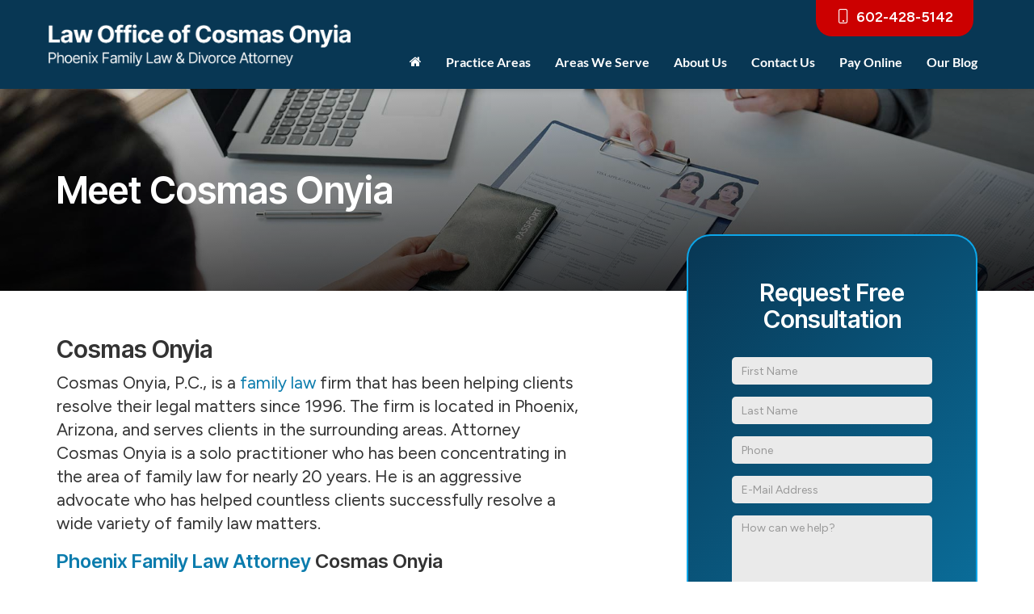

--- FILE ---
content_type: text/html; charset=utf-8
request_url: https://www.cosmasonyia.com/attorney-profile
body_size: 69854
content:

<!DOCTYPE html>
<html lang="en">
<head>
<meta charset="utf-8" />
<title>Cosmas Onyia | Law Office of Cosmas Onyia</title>
<link rel="preconnect" href="https://cdn.dlron.us" >
<link rel="preload" href="https://cdn.dlron.us/assets/shared/font-awesome/fonts/fontawesome-webfont.woff2" as="font" type="font/woff2" crossorigin>
<link rel="preload" href="/dealeron.js?v=22.148.0+0.65168.f6f219da6be9738a670f310f91a2a6f7e507937b" as="script">
<link rel="preload" href="/resources/utilities/do_utility.js?v=22.148.0+0.65168.f6f219da6be9738a670f310f91a2a6f7e507937b" as="script">
<link rel="preload" href="https://prsnbaa.dealeron.com/personalization.js" as="script">
<link rel="preload" href="https://www.cosmasonyia.com/resources/vclwsaa/js/priceTrack.min.js" as="script">
<link rel="preload" href="https://cdn.dlron.us/assets/fonts/millerbanner/millerbannerblack.woff2" as="font" type="font/woff2" crossorigin>
<link rel="preload" href="https://cdn.dlron.us/assets/fonts/millerbanner/millerbannerblackitalic.woff2" as="font" type="font/woff2" crossorigin>
<link rel="preload" href="https://cdn.dlron.us/assets/fonts/millerbanner/millerbannerbold.woff2" as="font" type="font/woff2" crossorigin>
<link rel="preload" href="https://cdn.dlron.us/assets/fonts/millerbanner/millerbannerbolditalic.woff2" as="font" type="font/woff2" crossorigin>
<link rel="preload" href="https://cdn.dlron.us/assets/fonts/millerbanner/millerbannerlight.woff2" as="font" type="font/woff2" crossorigin>
<link rel="preload" href="https://cdn.dlron.us/assets/fonts/millerbanner/millerbanneritalic.woff2" as="font" type="font/woff2" crossorigin>
<link rel="preload" href="https://cdn.dlron.us/assets/fonts/millerbanner/millerbannersemibolditalic.woff2" as="font" type="font/woff2" crossorigin>
<link rel="preload" href="https://cdn.dlron.us/assets/fonts/millerbanner/millerbannersemibold.woff2" as="font" type="font/woff2" crossorigin>
<link rel="preload" href="https://cdn.dlron.us/assets/fonts/univers/univers-condensedbold-webfont.woff2" as="font" type="font/woff2" crossorigin>
<link rel="preload" href="https://cdn.dlron.us/assets/fonts/univers/unive45l.woff2" as="font" type="font/woff2" crossorigin>
<link rel="preload" href="https://cdn.dlron.us/assets/fonts/univers/unive65b.woff2" as="font" type="font/woff2" crossorigin>
<link rel="preload" href="https://cdn.dlron.us/assets/fonts/univers/univer55.woff2" as="font" type="font/woff2" crossorigin>
<link rel="preload" href="https://cdn.dlron.us/assets/fonts/univers/UniversLTW02-45Light.woff2" as="font" type="font/woff2" crossorigin>
<link rel="preload" href="https://cdn.dlron.us/assets/fonts/univers/UniversLTW02-47LightCond.woff2" as="font" type="font/woff2" crossorigin>
<link rel="preload" href="https://cdn.dlron.us/assets/fonts/legal-icons/legal.woff2" as="font" type="font/woff2" crossorigin>
<!-- Meta Tags -->
<meta name="description" content="Cosmas Onyia is an attorney with nearly 20 years of experience representing clients in family law matters. He can help with yours as well! Call today!" />
<meta name="format-detection" content="telephone=no" />
<meta name="robots" content="index,follow,noydir,noodp" />
<meta name="ICBM" content="33.490497589111328,-112.07546997070312" />
<meta name="geo.position" content="33.490497589111328,-112.07546997070312" />
<meta name="geo.placename" content="Phoenix" />
<meta name="geo.region" content="US-AZ" />
<meta name="viewport" content="width=device-width, initial-scale=1.0, height=device-height, minimum-scale=1.0" />
<meta http-equiv="X-UA-Compatible" content="IE=edge" />
<meta property="twitter:card" content="summary" />
<meta property="og:title" content="Cosmas Onyia | Law Office of Cosmas Onyia" />
<meta property="og:type" content="website" />
<meta property="og:url" content="https://www.cosmasonyia.com/attorney-profile" />
<meta property="og:description" content="Cosmas Onyia is an attorney with nearly 20 years of experience representing clients in family law matters. He can help with yours as well! Call today!" />
<meta name="DC.title" content="Cosmas Onyia | Law Office of Cosmas Onyia" />
<meta name="google-site-verification" content="EPN94CVOntzUqMHH2IVcNh4VNtWz7l4T-yfQ7_I8Tks" />
<meta name="google-site-verification" content="EPN94CVOntzUqMHH2IVcNh4VNtWz7l4T-yfQ7_I8Tks" />
<meta name="google-site-verification" content="RdH2lYU4OPSe43YRuYXTfT6k5V02m228ttfIdyFTymE" />
<script>
window.performanceHub = { "config": {"webVitals":{"enabled":true,"apiEndpoint":"/api/web-vitals","bundlePath":"/resources/utilities/performanceHub/webVitalBundle.js?v=123","attribution":{"enabledFor":["INP","CLS","LCP"],"ratings":["needs-improvement","poor"]},"enableTBTTracking":true},"proxyEvent":{"enabled":true},"speculationRules":{"enabled":true,"isBot":true,"rules":{"prefetch":[{"source":"list","urls":["searchnew.aspx","searchused.aspx"],"eagerness":"immediate"}],"prerender":[{"source":"list","urls":["xyz","abc"],"eagerness":"conservative"}]}}}, "context": {"dealerId":"31796","dealerRing":"Ring5","pageType":"Other"} };
(()=>{"use strict";var n=function(n,e,o,t){return new(o||(o=Promise))((function(i,d){function l(n){try{r(t.next(n))}catch(n){d(n)}}function c(n){try{r(t.throw(n))}catch(n){d(n)}}function r(n){var e;n.done?i(n.value):(e=n.value,e instanceof o?e:new o((function(n){n(e)}))).then(l,c)}r((t=t.apply(n,e||[])).next())}))};function e(e,o,t,i){const d=(new Error).stack||"";if(d.includes("gtm")||d.includes("gta")||d.includes("dotagging")){const d=e=>{(function(){return n(this,void 0,void 0,(function*(){return new Promise((n=>setTimeout((()=>n()),0)))}))})().then((()=>{try{"function"==typeof t?t(e):t&&"function"==typeof t.handleEvent&&t.handleEvent(e)}catch(n){console.error("Error while executing GTM/GTA event callback:",n)}}))};return e.call(this,o,d,i)}return e.call(this,o,t,i)}var o=function(n,e,o,t){return new(o||(o=Promise))((function(i,d){function l(n){try{r(t.next(n))}catch(n){d(n)}}function c(n){try{r(t.throw(n))}catch(n){d(n)}}function r(n){var e;n.done?i(n.value):(e=n.value,e instanceof o?e:new o((function(n){n(e)}))).then(l,c)}r((t=t.apply(n,e||[])).next())}))};!function(n){var t,i,d,l,c,r;o(this,void 0,void 0,(function*(){if(null===(i=null===(t=null==n?void 0:n.config)||void 0===t?void 0:t.proxyEvent)||void 0===i?void 0:i.enabled)try{yield function(){return o(this,void 0,void 0,(function*(){!function(){let n=null===(t=null===(o=null===window||void 0===window?void 0:window.performanceHub)||void 0===o?void 0:o.config)||void 0===t?void 0:t.proxyEvent;var o,t;n&&n.enabled&&(function(){if(document.body){const n=document.body.addEventListener;document.body.addEventListener=function(o,t,i){return e.call(document.body,n,o,t,i)}}else new MutationObserver(((n,o)=>{if(document.body){const n=document.body.addEventListener;document.body.addEventListener=function(o,t,i){return e.call(document.body,n,o,t,i)},o.disconnect()}})).observe(document.documentElement,{childList:!0,subtree:!0})}(),function(){const n=document.addEventListener;document.addEventListener=function(o,t,i){return e.call(document,n,o,t,i)}}(),function(){const n=window.addEventListener;window.addEventListener=function(o,t,i){return e.call(window,n,o,t,i)}}())}()}))}(),console.log("proxyEvent enabled")}catch(n){console.error("Error adding proxy events",n)}else console.log("proxyEvent disabled");if((null===(l=null===(d=null==n?void 0:n.config)||void 0===d?void 0:d.speculationRules)||void 0===l?void 0:l.enabled)&&!(null==n?void 0:n.config.speculationRules.isBot))try{!function(){var n;(null===(n=null===HTMLScriptElement||void 0===HTMLScriptElement?void 0:HTMLScriptElement.supports)||void 0===n?void 0:n.call(HTMLScriptElement,"speculationrules"))?(console.log("Speculation rules supported"),document.addEventListener("DOMContentLoaded",(()=>{var n,e,o;const t=document.createElement("script");t.type="speculationrules",t.textContent=JSON.stringify(null===(o=null===(e=null===(n=window.performanceHub)||void 0===n?void 0:n.config)||void 0===e?void 0:e.speculationRules)||void 0===o?void 0:o.rules),document.body.appendChild(t)}))):console.log("Speculation rules not supported")}(),console.log("speculationRules enabled")}catch(n){console.error("Error adding speculation rules",n)}else console.log("Speculation rules disabled or bot detected");if(null===(r=null===(c=null==n?void 0:n.config)||void 0===c?void 0:c.webVitals)||void 0===r?void 0:r.enabled)try{document.addEventListener("DOMContentLoaded",(()=>{var n,e;const o=document.createElement("script");o.src=null===(e=null===(n=window.performanceHub)||void 0===n?void 0:n.config)||void 0===e?void 0:e.webVitals.bundlePath,document.body.appendChild(o)})),console.log("webVitals enabled")}catch(n){console.error("Error adding web vitals",n)}else console.log("webVitals disabled");console.log("Performance Hub initialized")}))}(window.performanceHub)})();
//# sourceMappingURL=performanceHubBundle.js.map
</script><script id="dealeron_tagging_data" type="application/json">{"dealerId":"31796","pageId":3557236,"pageType":"custom","items":[],"statusCode":200}</script>
<script async defer type="text/javascript" src="/resources/taggbaa/dotagging.js?v=2710"></script>
<style>/* source: /resources/external/bootstrap/css-v341/bootstrap.min.css *//*!
* Bootstrap v3.4.7 (https://getbootstrap.com/)
* Copyright 2023-2024 HeroDevs, Inc
* Licensed under HeroDevs NES License
*//*! normalize.css v3.0.3 | MIT License | github.com/necolas/normalize.css */html{font-family:sans-serif;-ms-text-size-adjust:100%;-webkit-text-size-adjust:100%}body{margin:0}article,aside,details,figcaption,figure,footer,header,hgroup,main,menu,nav,section,summary{display:block}audio,canvas,progress,video{display:inline-block;vertical-align:baseline}audio:not([controls]){display:none;height:0}[hidden],template{display:none}a{background-color:transparent}a:active,a:hover{outline:0}abbr[title]{border-bottom:none;text-decoration:underline;-webkit-text-decoration:underline dotted;-moz-text-decoration:underline dotted;text-decoration:underline dotted}b,strong{font-weight:700}dfn{font-style:italic}h1{font-size:2em;margin:.67em 0}mark{background:#ff0;color:#000}small{font-size:80%}sub,sup{font-size:75%;line-height:0;position:relative;vertical-align:baseline}sup{top:-.5em}sub{bottom:-.25em}img{border:0}svg:not(:root){overflow:hidden}figure{margin:1em 40px}hr{-webkit-box-sizing:content-box;-moz-box-sizing:content-box;box-sizing:content-box;height:0}pre{overflow:auto}code,kbd,pre,samp{font-family:monospace,monospace;font-size:1em}button,input,optgroup,select,textarea{color:inherit;font:inherit;margin:0}button{overflow:visible}button,select{text-transform:none}button,html input[type=button],input[type=reset],input[type=submit]{-webkit-appearance:button;cursor:pointer}button[disabled],html input[disabled]{cursor:default}button::-moz-focus-inner,input::-moz-focus-inner{border:0;padding:0}input{line-height:normal}input[type=checkbox],input[type=radio]{-webkit-box-sizing:border-box;-moz-box-sizing:border-box;box-sizing:border-box;padding:0}input[type=number]::-webkit-inner-spin-button,input[type=number]::-webkit-outer-spin-button{height:auto}input[type=search]{-webkit-appearance:textfield;-webkit-box-sizing:content-box;-moz-box-sizing:content-box;box-sizing:content-box}input[type=search]::-webkit-search-cancel-button,input[type=search]::-webkit-search-decoration{-webkit-appearance:none}fieldset{border:1px solid silver;margin:0 2px;padding:.35em .625em .75em}legend{border:0;padding:0}textarea{overflow:auto}optgroup{font-weight:700}table{border-collapse:collapse;border-spacing:0}td,th{padding:0}/*! Source: https://github.com/h5bp/html5-boilerplate/blob/master/src/css/main.css */@media print{*,:after,:before{color:#000!important;text-shadow:none!important;background:0 0!important;-webkit-box-shadow:none!important;box-shadow:none!important}a,a:visited{text-decoration:underline}a[href]:after{content:" (" attr(href) ")"}abbr[title]:after{content:" (" attr(title) ")"}a[href^="#"]:after,a[href^="javascript:"]:after{content:""}blockquote,pre{border:1px solid #999;page-break-inside:avoid}thead{display:table-header-group}img,tr{page-break-inside:avoid}img{max-width:100%!important}h2,h3,p{orphans:3;widows:3}h2,h3{page-break-after:avoid}.navbar{display:none}.btn>.caret,.dropup>.btn>.caret{border-top-color:#000!important}.label{border:1px solid #000}.table{border-collapse:collapse!important}.table td,.table th{background-color:#fff!important}.table-bordered td,.table-bordered th{border:1px solid #ddd!important}}@font-face{font-family:"Glyphicons Halflings";src:url('/resources/external/bootstrap/css-v341/../fonts/glyphicons-halflings-regular.eot');src:url('/resources/external/bootstrap/css-v341/../fonts/glyphicons-halflings-regular.eot?#iefix') format("embedded-opentype"),url('/resources/external/bootstrap/css-v341/../fonts/glyphicons-halflings-regular.woff2') format("woff2"),url('/resources/external/bootstrap/css-v341/../fonts/glyphicons-halflings-regular.woff') format("woff"),url('/resources/external/bootstrap/css-v341/../fonts/glyphicons-halflings-regular.ttf') format("truetype"),url('/resources/external/bootstrap/css-v341/../fonts/glyphicons-halflings-regular.svg#glyphicons_halflingsregular') format("svg")}.glyphicon{position:relative;top:1px;display:inline-block;font-family:"Glyphicons Halflings";font-style:normal;font-weight:400;line-height:1;-webkit-font-smoothing:antialiased;-moz-osx-font-smoothing:grayscale}.glyphicon-asterisk:before{content:"\002a"}.glyphicon-plus:before{content:"\002b"}.glyphicon-eur:before,.glyphicon-euro:before{content:"\20ac"}.glyphicon-minus:before{content:"\2212"}.glyphicon-cloud:before{content:"\2601"}.glyphicon-envelope:before{content:"\2709"}.glyphicon-pencil:before{content:"\270f"}.glyphicon-glass:before{content:"\e001"}.glyphicon-music:before{content:"\e002"}.glyphicon-search:before{content:"\e003"}.glyphicon-heart:before{content:"\e005"}.glyphicon-star:before{content:"\e006"}.glyphicon-star-empty:before{content:"\e007"}.glyphicon-user:before{content:"\e008"}.glyphicon-film:before{content:"\e009"}.glyphicon-th-large:before{content:"\e010"}.glyphicon-th:before{content:"\e011"}.glyphicon-th-list:before{content:"\e012"}.glyphicon-ok:before{content:"\e013"}.glyphicon-remove:before{content:"\e014"}.glyphicon-zoom-in:before{content:"\e015"}.glyphicon-zoom-out:before{content:"\e016"}.glyphicon-off:before{content:"\e017"}.glyphicon-signal:before{content:"\e018"}.glyphicon-cog:before{content:"\e019"}.glyphicon-trash:before{content:"\e020"}.glyphicon-home:before{content:"\e021"}.glyphicon-file:before{content:"\e022"}.glyphicon-time:before{content:"\e023"}.glyphicon-road:before{content:"\e024"}.glyphicon-download-alt:before{content:"\e025"}.glyphicon-download:before{content:"\e026"}.glyphicon-upload:before{content:"\e027"}.glyphicon-inbox:before{content:"\e028"}.glyphicon-play-circle:before{content:"\e029"}.glyphicon-repeat:before{content:"\e030"}.glyphicon-refresh:before{content:"\e031"}.glyphicon-list-alt:before{content:"\e032"}.glyphicon-lock:before{content:"\e033"}.glyphicon-flag:before{content:"\e034"}.glyphicon-headphones:before{content:"\e035"}.glyphicon-volume-off:before{content:"\e036"}.glyphicon-volume-down:before{content:"\e037"}.glyphicon-volume-up:before{content:"\e038"}.glyphicon-qrcode:before{content:"\e039"}.glyphicon-barcode:before{content:"\e040"}.glyphicon-tag:before{content:"\e041"}.glyphicon-tags:before{content:"\e042"}.glyphicon-book:before{content:"\e043"}.glyphicon-bookmark:before{content:"\e044"}.glyphicon-print:before{content:"\e045"}.glyphicon-camera:before{content:"\e046"}.glyphicon-font:before{content:"\e047"}.glyphicon-bold:before{content:"\e048"}.glyphicon-italic:before{content:"\e049"}.glyphicon-text-height:before{content:"\e050"}.glyphicon-text-width:before{content:"\e051"}.glyphicon-align-left:before{content:"\e052"}.glyphicon-align-center:before{content:"\e053"}.glyphicon-align-right:before{content:"\e054"}.glyphicon-align-justify:before{content:"\e055"}.glyphicon-list:before{content:"\e056"}.glyphicon-indent-left:before{content:"\e057"}.glyphicon-indent-right:before{content:"\e058"}.glyphicon-facetime-video:before{content:"\e059"}.glyphicon-picture:before{content:"\e060"}.glyphicon-map-marker:before{content:"\e062"}.glyphicon-adjust:before{content:"\e063"}.glyphicon-tint:before{content:"\e064"}.glyphicon-edit:before{content:"\e065"}.glyphicon-share:before{content:"\e066"}.glyphicon-check:before{content:"\e067"}.glyphicon-move:before{content:"\e068"}.glyphicon-step-backward:before{content:"\e069"}.glyphicon-fast-backward:before{content:"\e070"}.glyphicon-backward:before{content:"\e071"}.glyphicon-play:before{content:"\e072"}.glyphicon-pause:before{content:"\e073"}.glyphicon-stop:before{content:"\e074"}.glyphicon-forward:before{content:"\e075"}.glyphicon-fast-forward:before{content:"\e076"}.glyphicon-step-forward:before{content:"\e077"}.glyphicon-eject:before{content:"\e078"}.glyphicon-chevron-left:before{content:"\e079"}.glyphicon-chevron-right:before{content:"\e080"}.glyphicon-plus-sign:before{content:"\e081"}.glyphicon-minus-sign:before{content:"\e082"}.glyphicon-remove-sign:before{content:"\e083"}.glyphicon-ok-sign:before{content:"\e084"}.glyphicon-question-sign:before{content:"\e085"}.glyphicon-info-sign:before{content:"\e086"}.glyphicon-screenshot:before{content:"\e087"}.glyphicon-remove-circle:before{content:"\e088"}.glyphicon-ok-circle:before{content:"\e089"}.glyphicon-ban-circle:before{content:"\e090"}.glyphicon-arrow-left:before{content:"\e091"}.glyphicon-arrow-right:before{content:"\e092"}.glyphicon-arrow-up:before{content:"\e093"}.glyphicon-arrow-down:before{content:"\e094"}.glyphicon-share-alt:before{content:"\e095"}.glyphicon-resize-full:before{content:"\e096"}.glyphicon-resize-small:before{content:"\e097"}.glyphicon-exclamation-sign:before{content:"\e101"}.glyphicon-gift:before{content:"\e102"}.glyphicon-leaf:before{content:"\e103"}.glyphicon-fire:before{content:"\e104"}.glyphicon-eye-open:before{content:"\e105"}.glyphicon-eye-close:before{content:"\e106"}.glyphicon-warning-sign:before{content:"\e107"}.glyphicon-plane:before{content:"\e108"}.glyphicon-calendar:before{content:"\e109"}.glyphicon-random:before{content:"\e110"}.glyphicon-comment:before{content:"\e111"}.glyphicon-magnet:before{content:"\e112"}.glyphicon-chevron-up:before{content:"\e113"}.glyphicon-chevron-down:before{content:"\e114"}.glyphicon-retweet:before{content:"\e115"}.glyphicon-shopping-cart:before{content:"\e116"}.glyphicon-folder-close:before{content:"\e117"}.glyphicon-folder-open:before{content:"\e118"}.glyphicon-resize-vertical:before{content:"\e119"}.glyphicon-resize-horizontal:before{content:"\e120"}.glyphicon-hdd:before{content:"\e121"}.glyphicon-bullhorn:before{content:"\e122"}.glyphicon-bell:before{content:"\e123"}.glyphicon-certificate:before{content:"\e124"}.glyphicon-thumbs-up:before{content:"\e125"}.glyphicon-thumbs-down:before{content:"\e126"}.glyphicon-hand-right:before{content:"\e127"}.glyphicon-hand-left:before{content:"\e128"}.glyphicon-hand-up:before{content:"\e129"}.glyphicon-hand-down:before{content:"\e130"}.glyphicon-circle-arrow-right:before{content:"\e131"}.glyphicon-circle-arrow-left:before{content:"\e132"}.glyphicon-circle-arrow-up:before{content:"\e133"}.glyphicon-circle-arrow-down:before{content:"\e134"}.glyphicon-globe:before{content:"\e135"}.glyphicon-wrench:before{content:"\e136"}.glyphicon-tasks:before{content:"\e137"}.glyphicon-filter:before{content:"\e138"}.glyphicon-briefcase:before{content:"\e139"}.glyphicon-fullscreen:before{content:"\e140"}.glyphicon-dashboard:before{content:"\e141"}.glyphicon-paperclip:before{content:"\e142"}.glyphicon-heart-empty:before{content:"\e143"}.glyphicon-link:before{content:"\e144"}.glyphicon-phone:before{content:"\e145"}.glyphicon-pushpin:before{content:"\e146"}.glyphicon-usd:before{content:"\e148"}.glyphicon-gbp:before{content:"\e149"}.glyphicon-sort:before{content:"\e150"}.glyphicon-sort-by-alphabet:before{content:"\e151"}.glyphicon-sort-by-alphabet-alt:before{content:"\e152"}.glyphicon-sort-by-order:before{content:"\e153"}.glyphicon-sort-by-order-alt:before{content:"\e154"}.glyphicon-sort-by-attributes:before{content:"\e155"}.glyphicon-sort-by-attributes-alt:before{content:"\e156"}.glyphicon-unchecked:before{content:"\e157"}.glyphicon-expand:before{content:"\e158"}.glyphicon-collapse-down:before{content:"\e159"}.glyphicon-collapse-up:before{content:"\e160"}.glyphicon-log-in:before{content:"\e161"}.glyphicon-flash:before{content:"\e162"}.glyphicon-log-out:before{content:"\e163"}.glyphicon-new-window:before{content:"\e164"}.glyphicon-record:before{content:"\e165"}.glyphicon-save:before{content:"\e166"}.glyphicon-open:before{content:"\e167"}.glyphicon-saved:before{content:"\e168"}.glyphicon-import:before{content:"\e169"}.glyphicon-export:before{content:"\e170"}.glyphicon-send:before{content:"\e171"}.glyphicon-floppy-disk:before{content:"\e172"}.glyphicon-floppy-saved:before{content:"\e173"}.glyphicon-floppy-remove:before{content:"\e174"}.glyphicon-floppy-save:before{content:"\e175"}.glyphicon-floppy-open:before{content:"\e176"}.glyphicon-credit-card:before{content:"\e177"}.glyphicon-transfer:before{content:"\e178"}.glyphicon-cutlery:before{content:"\e179"}.glyphicon-header:before{content:"\e180"}.glyphicon-compressed:before{content:"\e181"}.glyphicon-earphone:before{content:"\e182"}.glyphicon-phone-alt:before{content:"\e183"}.glyphicon-tower:before{content:"\e184"}.glyphicon-stats:before{content:"\e185"}.glyphicon-sd-video:before{content:"\e186"}.glyphicon-hd-video:before{content:"\e187"}.glyphicon-subtitles:before{content:"\e188"}.glyphicon-sound-stereo:before{content:"\e189"}.glyphicon-sound-dolby:before{content:"\e190"}.glyphicon-sound-5-1:before{content:"\e191"}.glyphicon-sound-6-1:before{content:"\e192"}.glyphicon-sound-7-1:before{content:"\e193"}.glyphicon-copyright-mark:before{content:"\e194"}.glyphicon-registration-mark:before{content:"\e195"}.glyphicon-cloud-download:before{content:"\e197"}.glyphicon-cloud-upload:before{content:"\e198"}.glyphicon-tree-conifer:before{content:"\e199"}.glyphicon-tree-deciduous:before{content:"\e200"}.glyphicon-cd:before{content:"\e201"}.glyphicon-save-file:before{content:"\e202"}.glyphicon-open-file:before{content:"\e203"}.glyphicon-level-up:before{content:"\e204"}.glyphicon-copy:before{content:"\e205"}.glyphicon-paste:before{content:"\e206"}.glyphicon-alert:before{content:"\e209"}.glyphicon-equalizer:before{content:"\e210"}.glyphicon-king:before{content:"\e211"}.glyphicon-queen:before{content:"\e212"}.glyphicon-pawn:before{content:"\e213"}.glyphicon-bishop:before{content:"\e214"}.glyphicon-knight:before{content:"\e215"}.glyphicon-baby-formula:before{content:"\e216"}.glyphicon-tent:before{content:"\26fa"}.glyphicon-blackboard:before{content:"\e218"}.glyphicon-bed:before{content:"\e219"}.glyphicon-apple:before{content:"\f8ff"}.glyphicon-erase:before{content:"\e221"}.glyphicon-hourglass:before{content:"\231b"}.glyphicon-lamp:before{content:"\e223"}.glyphicon-duplicate:before{content:"\e224"}.glyphicon-piggy-bank:before{content:"\e225"}.glyphicon-scissors:before{content:"\e226"}.glyphicon-bitcoin:before{content:"\e227"}.glyphicon-btc:before{content:"\e227"}.glyphicon-xbt:before{content:"\e227"}.glyphicon-yen:before{content:"\00a5"}.glyphicon-jpy:before{content:"\00a5"}.glyphicon-ruble:before{content:"\20bd"}.glyphicon-rub:before{content:"\20bd"}.glyphicon-scale:before{content:"\e230"}.glyphicon-ice-lolly:before{content:"\e231"}.glyphicon-ice-lolly-tasted:before{content:"\e232"}.glyphicon-education:before{content:"\e233"}.glyphicon-option-horizontal:before{content:"\e234"}.glyphicon-option-vertical:before{content:"\e235"}.glyphicon-menu-hamburger:before{content:"\e236"}.glyphicon-modal-window:before{content:"\e237"}.glyphicon-oil:before{content:"\e238"}.glyphicon-grain:before{content:"\e239"}.glyphicon-sunglasses:before{content:"\e240"}.glyphicon-text-size:before{content:"\e241"}.glyphicon-text-color:before{content:"\e242"}.glyphicon-text-background:before{content:"\e243"}.glyphicon-object-align-top:before{content:"\e244"}.glyphicon-object-align-bottom:before{content:"\e245"}.glyphicon-object-align-horizontal:before{content:"\e246"}.glyphicon-object-align-left:before{content:"\e247"}.glyphicon-object-align-vertical:before{content:"\e248"}.glyphicon-object-align-right:before{content:"\e249"}.glyphicon-triangle-right:before{content:"\e250"}.glyphicon-triangle-left:before{content:"\e251"}.glyphicon-triangle-bottom:before{content:"\e252"}.glyphicon-triangle-top:before{content:"\e253"}.glyphicon-console:before{content:"\e254"}.glyphicon-superscript:before{content:"\e255"}.glyphicon-subscript:before{content:"\e256"}.glyphicon-menu-left:before{content:"\e257"}.glyphicon-menu-right:before{content:"\e258"}.glyphicon-menu-down:before{content:"\e259"}.glyphicon-menu-up:before{content:"\e260"}*{-webkit-box-sizing:border-box;-moz-box-sizing:border-box;box-sizing:border-box}:after,:before{-webkit-box-sizing:border-box;-moz-box-sizing:border-box;box-sizing:border-box}html{font-size:10px;-webkit-tap-highlight-color:rgba(0,0,0,0)}body{font-family:"Helvetica Neue",Helvetica,Arial,sans-serif;font-size:14px;line-height:1.42857143;color:#333;background-color:#fff}button,input,select,textarea{font-family:inherit;font-size:inherit;line-height:inherit}a{color:#337ab7;text-decoration:none}a:focus,a:hover{color:#23527c;text-decoration:underline}a:focus{outline:5px auto -webkit-focus-ring-color;outline-offset:-2px}figure{margin:0}img{vertical-align:middle}.carousel-inner>.item>a>img,.carousel-inner>.item>img,.img-responsive,.thumbnail a>img,.thumbnail>img{display:block;max-width:100%;height:auto}.img-rounded{border-radius:6px}.img-thumbnail{padding:4px;line-height:1.42857143;background-color:#fff;border:1px solid #ddd;border-radius:4px;-webkit-transition:all .2s ease-in-out;-o-transition:all .2s ease-in-out;transition:all .2s ease-in-out;display:inline-block;max-width:100%;height:auto}.img-circle{border-radius:50%}hr{margin-top:20px;margin-bottom:20px;border:0;border-top:1px solid #eee}.sr-only{position:absolute;width:1px;height:1px;padding:0;margin:-1px;overflow:hidden;clip:rect(0,0,0,0);border:0}.sr-only-focusable:active,.sr-only-focusable:focus{position:static;width:auto;height:auto;margin:0;overflow:visible;clip:auto}[role=button]{cursor:pointer}.h1,.h2,.h3,.h4,.h5,.h6,h1,h2,h3,h4,h5,h6{font-family:inherit;font-weight:500;line-height:1.1;color:inherit}.h1 .small,.h1 small,.h2 .small,.h2 small,.h3 .small,.h3 small,.h4 .small,.h4 small,.h5 .small,.h5 small,.h6 .small,.h6 small,h1 .small,h1 small,h2 .small,h2 small,h3 .small,h3 small,h4 .small,h4 small,h5 .small,h5 small,h6 .small,h6 small{font-weight:400;line-height:1;color:#777}.h1,.h2,.h3,h1,h2,h3{margin-top:20px;margin-bottom:10px}.h1 .small,.h1 small,.h2 .small,.h2 small,.h3 .small,.h3 small,h1 .small,h1 small,h2 .small,h2 small,h3 .small,h3 small{font-size:65%}.h4,.h5,.h6,h4,h5,h6{margin-top:10px;margin-bottom:10px}.h4 .small,.h4 small,.h5 .small,.h5 small,.h6 .small,.h6 small,h4 .small,h4 small,h5 .small,h5 small,h6 .small,h6 small{font-size:75%}.h1,h1{font-size:36px}.h2,h2{font-size:30px}.h3,h3{font-size:24px}.h4,h4{font-size:18px}.h5,h5{font-size:14px}.h6,h6{font-size:12px}p{margin:0 0 10px}.lead{margin-bottom:20px;font-size:16px;font-weight:300;line-height:1.4}@media (min-width:768px){.lead{font-size:21px}}.small,small{font-size:85%}.mark,mark{padding:.2em;background-color:#fcf8e3}.text-left{text-align:left}.text-right{text-align:right}.text-center{text-align:center}.text-justify{text-align:justify}.text-nowrap{white-space:nowrap}.text-lowercase{text-transform:lowercase}.text-uppercase{text-transform:uppercase}.text-capitalize{text-transform:capitalize}.text-muted{color:#777}.text-primary{color:#337ab7}a.text-primary:focus,a.text-primary:hover{color:#286090}.text-success{color:#3c763d}a.text-success:focus,a.text-success:hover{color:#2b542c}.text-info{color:#31708f}a.text-info:focus,a.text-info:hover{color:#245269}.text-warning{color:#8a6d3b}a.text-warning:focus,a.text-warning:hover{color:#66512c}.text-danger{color:#a94442}a.text-danger:focus,a.text-danger:hover{color:#843534}.bg-primary{color:#fff;background-color:#337ab7}a.bg-primary:focus,a.bg-primary:hover{background-color:#286090}.bg-success{background-color:#dff0d8}a.bg-success:focus,a.bg-success:hover{background-color:#c1e2b3}.bg-info{background-color:#d9edf7}a.bg-info:focus,a.bg-info:hover{background-color:#afd9ee}.bg-warning{background-color:#fcf8e3}a.bg-warning:focus,a.bg-warning:hover{background-color:#f7ecb5}.bg-danger{background-color:#f2dede}a.bg-danger:focus,a.bg-danger:hover{background-color:#e4b9b9}.page-header{padding-bottom:9px;margin:40px 0 20px;border-bottom:1px solid #eee}ol,ul{margin-top:0;margin-bottom:10px}ol ol,ol ul,ul ol,ul ul{margin-bottom:0}.list-unstyled{padding-left:0;list-style:none}.list-inline{padding-left:0;list-style:none;margin-left:-5px}.list-inline>li{display:inline-block;padding-right:5px;padding-left:5px}dl{margin-top:0;margin-bottom:20px}dd,dt{line-height:1.42857143}dt{font-weight:700}dd{margin-left:0}@media (min-width:768px){.dl-horizontal dt{float:left;width:160px;clear:left;text-align:right;overflow:hidden;text-overflow:ellipsis;white-space:nowrap}.dl-horizontal dd{margin-left:180px}}abbr[data-original-title],abbr[title]{cursor:help}.initialism{font-size:90%;text-transform:uppercase}blockquote{padding:10px 20px;margin:0 0 20px;font-size:17.5px;border-left:5px solid #eee}blockquote ol:last-child,blockquote p:last-child,blockquote ul:last-child{margin-bottom:0}blockquote .small,blockquote footer,blockquote small{display:block;font-size:80%;line-height:1.42857143;color:#777}blockquote .small:before,blockquote footer:before,blockquote small:before{content:"\2014 \00A0"}.blockquote-reverse,blockquote.pull-right{padding-right:15px;padding-left:0;text-align:right;border-right:5px solid #eee;border-left:0}.blockquote-reverse .small:before,.blockquote-reverse footer:before,.blockquote-reverse small:before,blockquote.pull-right .small:before,blockquote.pull-right footer:before,blockquote.pull-right small:before{content:""}.blockquote-reverse .small:after,.blockquote-reverse footer:after,.blockquote-reverse small:after,blockquote.pull-right .small:after,blockquote.pull-right footer:after,blockquote.pull-right small:after{content:"\00A0 \2014"}address{margin-bottom:20px;font-style:normal;line-height:1.42857143}code,kbd,pre,samp{font-family:Menlo,Monaco,Consolas,"Courier New",monospace}code{padding:2px 4px;font-size:90%;color:#c7254e;background-color:#f9f2f4;border-radius:4px}kbd{padding:2px 4px;font-size:90%;color:#fff;background-color:#333;border-radius:3px;-webkit-box-shadow:inset 0 -1px 0 rgba(0,0,0,.25);box-shadow:inset 0 -1px 0 rgba(0,0,0,.25)}kbd kbd{padding:0;font-size:100%;font-weight:700;-webkit-box-shadow:none;box-shadow:none}pre{display:block;padding:9.5px;margin:0 0 10px;font-size:13px;line-height:1.42857143;color:#333;word-break:break-all;word-wrap:break-word;background-color:#f5f5f5;border:1px solid #ccc;border-radius:4px}pre code{padding:0;font-size:inherit;color:inherit;white-space:pre-wrap;background-color:transparent;border-radius:0}.pre-scrollable{max-height:340px;overflow-y:scroll}.container{padding-right:15px;padding-left:15px;margin-right:auto;margin-left:auto}@media (min-width:768px){.container{width:750px}}@media (min-width:992px){.container{width:970px}}@media (min-width:1200px){.container{width:1170px}}.container-fluid{padding-right:15px;padding-left:15px;margin-right:auto;margin-left:auto}.row{margin-right:-15px;margin-left:-15px}.row-no-gutters{margin-right:0;margin-left:0}.row-no-gutters [class*=col-]{padding-right:0;padding-left:0}.col-lg-1,.col-lg-10,.col-lg-11,.col-lg-12,.col-lg-2,.col-lg-3,.col-lg-4,.col-lg-5,.col-lg-6,.col-lg-7,.col-lg-8,.col-lg-9,.col-md-1,.col-md-10,.col-md-11,.col-md-12,.col-md-2,.col-md-3,.col-md-4,.col-md-5,.col-md-6,.col-md-7,.col-md-8,.col-md-9,.col-sm-1,.col-sm-10,.col-sm-11,.col-sm-12,.col-sm-2,.col-sm-3,.col-sm-4,.col-sm-5,.col-sm-6,.col-sm-7,.col-sm-8,.col-sm-9,.col-xs-1,.col-xs-10,.col-xs-11,.col-xs-12,.col-xs-2,.col-xs-3,.col-xs-4,.col-xs-5,.col-xs-6,.col-xs-7,.col-xs-8,.col-xs-9{position:relative;min-height:1px;padding-right:15px;padding-left:15px}.col-xs-1,.col-xs-10,.col-xs-11,.col-xs-12,.col-xs-2,.col-xs-3,.col-xs-4,.col-xs-5,.col-xs-6,.col-xs-7,.col-xs-8,.col-xs-9{float:left}.col-xs-12{width:100%}.col-xs-11{width:91.66666667%}.col-xs-10{width:83.33333333%}.col-xs-9{width:75%}.col-xs-8{width:66.66666667%}.col-xs-7{width:58.33333333%}.col-xs-6{width:50%}.col-xs-5{width:41.66666667%}.col-xs-4{width:33.33333333%}.col-xs-3{width:25%}.col-xs-2{width:16.66666667%}.col-xs-1{width:8.33333333%}.col-xs-pull-12{right:100%}.col-xs-pull-11{right:91.66666667%}.col-xs-pull-10{right:83.33333333%}.col-xs-pull-9{right:75%}.col-xs-pull-8{right:66.66666667%}.col-xs-pull-7{right:58.33333333%}.col-xs-pull-6{right:50%}.col-xs-pull-5{right:41.66666667%}.col-xs-pull-4{right:33.33333333%}.col-xs-pull-3{right:25%}.col-xs-pull-2{right:16.66666667%}.col-xs-pull-1{right:8.33333333%}.col-xs-pull-0{right:auto}.col-xs-push-12{left:100%}.col-xs-push-11{left:91.66666667%}.col-xs-push-10{left:83.33333333%}.col-xs-push-9{left:75%}.col-xs-push-8{left:66.66666667%}.col-xs-push-7{left:58.33333333%}.col-xs-push-6{left:50%}.col-xs-push-5{left:41.66666667%}.col-xs-push-4{left:33.33333333%}.col-xs-push-3{left:25%}.col-xs-push-2{left:16.66666667%}.col-xs-push-1{left:8.33333333%}.col-xs-push-0{left:auto}.col-xs-offset-12{margin-left:100%}.col-xs-offset-11{margin-left:91.66666667%}.col-xs-offset-10{margin-left:83.33333333%}.col-xs-offset-9{margin-left:75%}.col-xs-offset-8{margin-left:66.66666667%}.col-xs-offset-7{margin-left:58.33333333%}.col-xs-offset-6{margin-left:50%}.col-xs-offset-5{margin-left:41.66666667%}.col-xs-offset-4{margin-left:33.33333333%}.col-xs-offset-3{margin-left:25%}.col-xs-offset-2{margin-left:16.66666667%}.col-xs-offset-1{margin-left:8.33333333%}.col-xs-offset-0{margin-left:0}@media (min-width:768px){.col-sm-1,.col-sm-10,.col-sm-11,.col-sm-12,.col-sm-2,.col-sm-3,.col-sm-4,.col-sm-5,.col-sm-6,.col-sm-7,.col-sm-8,.col-sm-9{float:left}.col-sm-12{width:100%}.col-sm-11{width:91.66666667%}.col-sm-10{width:83.33333333%}.col-sm-9{width:75%}.col-sm-8{width:66.66666667%}.col-sm-7{width:58.33333333%}.col-sm-6{width:50%}.col-sm-5{width:41.66666667%}.col-sm-4{width:33.33333333%}.col-sm-3{width:25%}.col-sm-2{width:16.66666667%}.col-sm-1{width:8.33333333%}.col-sm-pull-12{right:100%}.col-sm-pull-11{right:91.66666667%}.col-sm-pull-10{right:83.33333333%}.col-sm-pull-9{right:75%}.col-sm-pull-8{right:66.66666667%}.col-sm-pull-7{right:58.33333333%}.col-sm-pull-6{right:50%}.col-sm-pull-5{right:41.66666667%}.col-sm-pull-4{right:33.33333333%}.col-sm-pull-3{right:25%}.col-sm-pull-2{right:16.66666667%}.col-sm-pull-1{right:8.33333333%}.col-sm-pull-0{right:auto}.col-sm-push-12{left:100%}.col-sm-push-11{left:91.66666667%}.col-sm-push-10{left:83.33333333%}.col-sm-push-9{left:75%}.col-sm-push-8{left:66.66666667%}.col-sm-push-7{left:58.33333333%}.col-sm-push-6{left:50%}.col-sm-push-5{left:41.66666667%}.col-sm-push-4{left:33.33333333%}.col-sm-push-3{left:25%}.col-sm-push-2{left:16.66666667%}.col-sm-push-1{left:8.33333333%}.col-sm-push-0{left:auto}.col-sm-offset-12{margin-left:100%}.col-sm-offset-11{margin-left:91.66666667%}.col-sm-offset-10{margin-left:83.33333333%}.col-sm-offset-9{margin-left:75%}.col-sm-offset-8{margin-left:66.66666667%}.col-sm-offset-7{margin-left:58.33333333%}.col-sm-offset-6{margin-left:50%}.col-sm-offset-5{margin-left:41.66666667%}.col-sm-offset-4{margin-left:33.33333333%}.col-sm-offset-3{margin-left:25%}.col-sm-offset-2{margin-left:16.66666667%}.col-sm-offset-1{margin-left:8.33333333%}.col-sm-offset-0{margin-left:0}}@media (min-width:992px){.col-md-1,.col-md-10,.col-md-11,.col-md-12,.col-md-2,.col-md-3,.col-md-4,.col-md-5,.col-md-6,.col-md-7,.col-md-8,.col-md-9{float:left}.col-md-12{width:100%}.col-md-11{width:91.66666667%}.col-md-10{width:83.33333333%}.col-md-9{width:75%}.col-md-8{width:66.66666667%}.col-md-7{width:58.33333333%}.col-md-6{width:50%}.col-md-5{width:41.66666667%}.col-md-4{width:33.33333333%}.col-md-3{width:25%}.col-md-2{width:16.66666667%}.col-md-1{width:8.33333333%}.col-md-pull-12{right:100%}.col-md-pull-11{right:91.66666667%}.col-md-pull-10{right:83.33333333%}.col-md-pull-9{right:75%}.col-md-pull-8{right:66.66666667%}.col-md-pull-7{right:58.33333333%}.col-md-pull-6{right:50%}.col-md-pull-5{right:41.66666667%}.col-md-pull-4{right:33.33333333%}.col-md-pull-3{right:25%}.col-md-pull-2{right:16.66666667%}.col-md-pull-1{right:8.33333333%}.col-md-pull-0{right:auto}.col-md-push-12{left:100%}.col-md-push-11{left:91.66666667%}.col-md-push-10{left:83.33333333%}.col-md-push-9{left:75%}.col-md-push-8{left:66.66666667%}.col-md-push-7{left:58.33333333%}.col-md-push-6{left:50%}.col-md-push-5{left:41.66666667%}.col-md-push-4{left:33.33333333%}.col-md-push-3{left:25%}.col-md-push-2{left:16.66666667%}.col-md-push-1{left:8.33333333%}.col-md-push-0{left:auto}.col-md-offset-12{margin-left:100%}.col-md-offset-11{margin-left:91.66666667%}.col-md-offset-10{margin-left:83.33333333%}.col-md-offset-9{margin-left:75%}.col-md-offset-8{margin-left:66.66666667%}.col-md-offset-7{margin-left:58.33333333%}.col-md-offset-6{margin-left:50%}.col-md-offset-5{margin-left:41.66666667%}.col-md-offset-4{margin-left:33.33333333%}.col-md-offset-3{margin-left:25%}.col-md-offset-2{margin-left:16.66666667%}.col-md-offset-1{margin-left:8.33333333%}.col-md-offset-0{margin-left:0}}@media (min-width:1200px){.col-lg-1,.col-lg-10,.col-lg-11,.col-lg-12,.col-lg-2,.col-lg-3,.col-lg-4,.col-lg-5,.col-lg-6,.col-lg-7,.col-lg-8,.col-lg-9{float:left}.col-lg-12{width:100%}.col-lg-11{width:91.66666667%}.col-lg-10{width:83.33333333%}.col-lg-9{width:75%}.col-lg-8{width:66.66666667%}.col-lg-7{width:58.33333333%}.col-lg-6{width:50%}.col-lg-5{width:41.66666667%}.col-lg-4{width:33.33333333%}.col-lg-3{width:25%}.col-lg-2{width:16.66666667%}.col-lg-1{width:8.33333333%}.col-lg-pull-12{right:100%}.col-lg-pull-11{right:91.66666667%}.col-lg-pull-10{right:83.33333333%}.col-lg-pull-9{right:75%}.col-lg-pull-8{right:66.66666667%}.col-lg-pull-7{right:58.33333333%}.col-lg-pull-6{right:50%}.col-lg-pull-5{right:41.66666667%}.col-lg-pull-4{right:33.33333333%}.col-lg-pull-3{right:25%}.col-lg-pull-2{right:16.66666667%}.col-lg-pull-1{right:8.33333333%}.col-lg-pull-0{right:auto}.col-lg-push-12{left:100%}.col-lg-push-11{left:91.66666667%}.col-lg-push-10{left:83.33333333%}.col-lg-push-9{left:75%}.col-lg-push-8{left:66.66666667%}.col-lg-push-7{left:58.33333333%}.col-lg-push-6{left:50%}.col-lg-push-5{left:41.66666667%}.col-lg-push-4{left:33.33333333%}.col-lg-push-3{left:25%}.col-lg-push-2{left:16.66666667%}.col-lg-push-1{left:8.33333333%}.col-lg-push-0{left:auto}.col-lg-offset-12{margin-left:100%}.col-lg-offset-11{margin-left:91.66666667%}.col-lg-offset-10{margin-left:83.33333333%}.col-lg-offset-9{margin-left:75%}.col-lg-offset-8{margin-left:66.66666667%}.col-lg-offset-7{margin-left:58.33333333%}.col-lg-offset-6{margin-left:50%}.col-lg-offset-5{margin-left:41.66666667%}.col-lg-offset-4{margin-left:33.33333333%}.col-lg-offset-3{margin-left:25%}.col-lg-offset-2{margin-left:16.66666667%}.col-lg-offset-1{margin-left:8.33333333%}.col-lg-offset-0{margin-left:0}}table{background-color:transparent}table col[class*=col-]{position:static;display:table-column;float:none}table td[class*=col-],table th[class*=col-]{position:static;display:table-cell;float:none}caption{padding-top:8px;padding-bottom:8px;color:#777;text-align:left}th{text-align:left}.table{width:100%;max-width:100%;margin-bottom:20px}.table>tbody>tr>td,.table>tbody>tr>th,.table>tfoot>tr>td,.table>tfoot>tr>th,.table>thead>tr>td,.table>thead>tr>th{padding:8px;line-height:1.42857143;vertical-align:top;border-top:1px solid #ddd}.table>thead>tr>th{vertical-align:bottom;border-bottom:2px solid #ddd}.table>caption+thead>tr:first-child>td,.table>caption+thead>tr:first-child>th,.table>colgroup+thead>tr:first-child>td,.table>colgroup+thead>tr:first-child>th,.table>thead:first-child>tr:first-child>td,.table>thead:first-child>tr:first-child>th{border-top:0}.table>tbody+tbody{border-top:2px solid #ddd}.table .table{background-color:#fff}.table-condensed>tbody>tr>td,.table-condensed>tbody>tr>th,.table-condensed>tfoot>tr>td,.table-condensed>tfoot>tr>th,.table-condensed>thead>tr>td,.table-condensed>thead>tr>th{padding:5px}.table-bordered{border:1px solid #ddd}.table-bordered>tbody>tr>td,.table-bordered>tbody>tr>th,.table-bordered>tfoot>tr>td,.table-bordered>tfoot>tr>th,.table-bordered>thead>tr>td,.table-bordered>thead>tr>th{border:1px solid #ddd}.table-bordered>thead>tr>td,.table-bordered>thead>tr>th{border-bottom-width:2px}.table-striped>tbody>tr:nth-of-type(odd){background-color:#f9f9f9}.table-hover>tbody>tr:hover{background-color:#f5f5f5}.table>tbody>tr.active>td,.table>tbody>tr.active>th,.table>tbody>tr>td.active,.table>tbody>tr>th.active,.table>tfoot>tr.active>td,.table>tfoot>tr.active>th,.table>tfoot>tr>td.active,.table>tfoot>tr>th.active,.table>thead>tr.active>td,.table>thead>tr.active>th,.table>thead>tr>td.active,.table>thead>tr>th.active{background-color:#f5f5f5}.table-hover>tbody>tr.active:hover>td,.table-hover>tbody>tr.active:hover>th,.table-hover>tbody>tr:hover>.active,.table-hover>tbody>tr>td.active:hover,.table-hover>tbody>tr>th.active:hover{background-color:#e8e8e8}.table>tbody>tr.success>td,.table>tbody>tr.success>th,.table>tbody>tr>td.success,.table>tbody>tr>th.success,.table>tfoot>tr.success>td,.table>tfoot>tr.success>th,.table>tfoot>tr>td.success,.table>tfoot>tr>th.success,.table>thead>tr.success>td,.table>thead>tr.success>th,.table>thead>tr>td.success,.table>thead>tr>th.success{background-color:#dff0d8}.table-hover>tbody>tr.success:hover>td,.table-hover>tbody>tr.success:hover>th,.table-hover>tbody>tr:hover>.success,.table-hover>tbody>tr>td.success:hover,.table-hover>tbody>tr>th.success:hover{background-color:#d0e9c6}.table>tbody>tr.info>td,.table>tbody>tr.info>th,.table>tbody>tr>td.info,.table>tbody>tr>th.info,.table>tfoot>tr.info>td,.table>tfoot>tr.info>th,.table>tfoot>tr>td.info,.table>tfoot>tr>th.info,.table>thead>tr.info>td,.table>thead>tr.info>th,.table>thead>tr>td.info,.table>thead>tr>th.info{background-color:#d9edf7}.table-hover>tbody>tr.info:hover>td,.table-hover>tbody>tr.info:hover>th,.table-hover>tbody>tr:hover>.info,.table-hover>tbody>tr>td.info:hover,.table-hover>tbody>tr>th.info:hover{background-color:#c4e3f3}.table>tbody>tr.warning>td,.table>tbody>tr.warning>th,.table>tbody>tr>td.warning,.table>tbody>tr>th.warning,.table>tfoot>tr.warning>td,.table>tfoot>tr.warning>th,.table>tfoot>tr>td.warning,.table>tfoot>tr>th.warning,.table>thead>tr.warning>td,.table>thead>tr.warning>th,.table>thead>tr>td.warning,.table>thead>tr>th.warning{background-color:#fcf8e3}.table-hover>tbody>tr.warning:hover>td,.table-hover>tbody>tr.warning:hover>th,.table-hover>tbody>tr:hover>.warning,.table-hover>tbody>tr>td.warning:hover,.table-hover>tbody>tr>th.warning:hover{background-color:#faf2cc}.table>tbody>tr.danger>td,.table>tbody>tr.danger>th,.table>tbody>tr>td.danger,.table>tbody>tr>th.danger,.table>tfoot>tr.danger>td,.table>tfoot>tr.danger>th,.table>tfoot>tr>td.danger,.table>tfoot>tr>th.danger,.table>thead>tr.danger>td,.table>thead>tr.danger>th,.table>thead>tr>td.danger,.table>thead>tr>th.danger{background-color:#f2dede}.table-hover>tbody>tr.danger:hover>td,.table-hover>tbody>tr.danger:hover>th,.table-hover>tbody>tr:hover>.danger,.table-hover>tbody>tr>td.danger:hover,.table-hover>tbody>tr>th.danger:hover{background-color:#ebcccc}.table-responsive{min-height:.01%;overflow-x:auto}@media screen and (max-width:767px){.table-responsive{width:100%;margin-bottom:15px;overflow-y:hidden;-ms-overflow-style:-ms-autohiding-scrollbar;border:1px solid #ddd}.table-responsive>.table{margin-bottom:0}.table-responsive>.table>tbody>tr>td,.table-responsive>.table>tbody>tr>th,.table-responsive>.table>tfoot>tr>td,.table-responsive>.table>tfoot>tr>th,.table-responsive>.table>thead>tr>td,.table-responsive>.table>thead>tr>th{white-space:nowrap}.table-responsive>.table-bordered{border:0}.table-responsive>.table-bordered>tbody>tr>td:first-child,.table-responsive>.table-bordered>tbody>tr>th:first-child,.table-responsive>.table-bordered>tfoot>tr>td:first-child,.table-responsive>.table-bordered>tfoot>tr>th:first-child,.table-responsive>.table-bordered>thead>tr>td:first-child,.table-responsive>.table-bordered>thead>tr>th:first-child{border-left:0}.table-responsive>.table-bordered>tbody>tr>td:last-child,.table-responsive>.table-bordered>tbody>tr>th:last-child,.table-responsive>.table-bordered>tfoot>tr>td:last-child,.table-responsive>.table-bordered>tfoot>tr>th:last-child,.table-responsive>.table-bordered>thead>tr>td:last-child,.table-responsive>.table-bordered>thead>tr>th:last-child{border-right:0}.table-responsive>.table-bordered>tbody>tr:last-child>td,.table-responsive>.table-bordered>tbody>tr:last-child>th,.table-responsive>.table-bordered>tfoot>tr:last-child>td,.table-responsive>.table-bordered>tfoot>tr:last-child>th{border-bottom:0}}fieldset{min-width:0;padding:0;margin:0;border:0}legend{display:block;width:100%;padding:0;margin-bottom:20px;font-size:21px;line-height:inherit;color:#333;border:0;border-bottom:1px solid #e5e5e5}label{display:inline-block;max-width:100%;margin-bottom:5px;font-weight:700}input[type=search]{-webkit-box-sizing:border-box;-moz-box-sizing:border-box;box-sizing:border-box;-webkit-appearance:none;-moz-appearance:none;appearance:none}input[type=checkbox],input[type=radio]{margin:4px 0 0;margin-top:1px\9;line-height:normal}fieldset[disabled] input[type=checkbox],fieldset[disabled] input[type=radio],input[type=checkbox].disabled,input[type=checkbox][disabled],input[type=radio].disabled,input[type=radio][disabled]{cursor:not-allowed}input[type=file]{display:block}input[type=range]{display:block;width:100%}select[multiple],select[size]{height:auto}input[type=checkbox]:focus,input[type=file]:focus,input[type=radio]:focus{outline:5px auto -webkit-focus-ring-color;outline-offset:-2px}output{display:block;padding-top:7px;font-size:14px;line-height:1.42857143;color:#555}.form-control{display:block;width:100%;height:34px;padding:6px 12px;font-size:14px;line-height:1.42857143;color:#555;background-color:#fff;background-image:none;border:1px solid #ccc;border-radius:4px;-webkit-box-shadow:inset 0 1px 1px rgba(0,0,0,.075);box-shadow:inset 0 1px 1px rgba(0,0,0,.075);-webkit-transition:border-color ease-in-out .15s,box-shadow ease-in-out .15s;-o-transition:border-color ease-in-out .15s,box-shadow ease-in-out .15s;-webkit-transition:border-color ease-in-out .15s,-webkit-box-shadow ease-in-out .15s;transition:border-color ease-in-out .15s,-webkit-box-shadow ease-in-out .15s;transition:border-color ease-in-out .15s,box-shadow ease-in-out .15s;transition:border-color ease-in-out .15s,box-shadow ease-in-out .15s,-webkit-box-shadow ease-in-out .15s}.form-control:focus{border-color:#66afe9;outline:0;-webkit-box-shadow:inset 0 1px 1px rgba(0,0,0,.075),0 0 8px rgba(102,175,233,.6);box-shadow:inset 0 1px 1px rgba(0,0,0,.075),0 0 8px rgba(102,175,233,.6)}.form-control::-moz-placeholder{color:#999;opacity:1}.form-control:-ms-input-placeholder{color:#999}.form-control::-webkit-input-placeholder{color:#999}.form-control::-ms-expand{background-color:transparent;border:0}.form-control[disabled],.form-control[readonly],fieldset[disabled] .form-control{background-color:#eee;opacity:1}.form-control[disabled],fieldset[disabled] .form-control{cursor:not-allowed}textarea.form-control{height:auto}@media screen and (-webkit-min-device-pixel-ratio:0){input[type=date].form-control,input[type=datetime-local].form-control,input[type=month].form-control,input[type=time].form-control{line-height:34px}.input-group-sm input[type=date],.input-group-sm input[type=datetime-local],.input-group-sm input[type=month],.input-group-sm input[type=time],input[type=date].input-sm,input[type=datetime-local].input-sm,input[type=month].input-sm,input[type=time].input-sm{line-height:30px}.input-group-lg input[type=date],.input-group-lg input[type=datetime-local],.input-group-lg input[type=month],.input-group-lg input[type=time],input[type=date].input-lg,input[type=datetime-local].input-lg,input[type=month].input-lg,input[type=time].input-lg{line-height:46px}}.form-group{margin-bottom:15px}.checkbox,.radio{position:relative;display:block;margin-top:10px;margin-bottom:10px}.checkbox.disabled label,.radio.disabled label,fieldset[disabled] .checkbox label,fieldset[disabled] .radio label{cursor:not-allowed}.checkbox label,.radio label{min-height:20px;padding-left:20px;margin-bottom:0;font-weight:400;cursor:pointer}.checkbox input[type=checkbox],.checkbox-inline input[type=checkbox],.radio input[type=radio],.radio-inline input[type=radio]{position:absolute;margin-top:4px\9;margin-left:-20px}.checkbox+.checkbox,.radio+.radio{margin-top:-5px}.checkbox-inline,.radio-inline{position:relative;display:inline-block;padding-left:20px;margin-bottom:0;font-weight:400;vertical-align:middle;cursor:pointer}.checkbox-inline.disabled,.radio-inline.disabled,fieldset[disabled] .checkbox-inline,fieldset[disabled] .radio-inline{cursor:not-allowed}.checkbox-inline+.checkbox-inline,.radio-inline+.radio-inline{margin-top:0;margin-left:10px}.form-control-static{min-height:34px;padding-top:7px;padding-bottom:7px;margin-bottom:0}.form-control-static.input-lg,.form-control-static.input-sm{padding-right:0;padding-left:0}.input-sm{height:30px;padding:5px 10px;font-size:12px;line-height:1.5;border-radius:3px}select.input-sm{height:30px;line-height:30px}select[multiple].input-sm,textarea.input-sm{height:auto}.form-group-sm .form-control{height:30px;padding:5px 10px;font-size:12px;line-height:1.5;border-radius:3px}.form-group-sm select.form-control{height:30px;line-height:30px}.form-group-sm select[multiple].form-control,.form-group-sm textarea.form-control{height:auto}.form-group-sm .form-control-static{height:30px;min-height:32px;padding:6px 10px;font-size:12px;line-height:1.5}.input-lg{height:46px;padding:10px 16px;font-size:18px;line-height:1.3333333;border-radius:6px}select.input-lg{height:46px;line-height:46px}select[multiple].input-lg,textarea.input-lg{height:auto}.form-group-lg .form-control{height:46px;padding:10px 16px;font-size:18px;line-height:1.3333333;border-radius:6px}.form-group-lg select.form-control{height:46px;line-height:46px}.form-group-lg select[multiple].form-control,.form-group-lg textarea.form-control{height:auto}.form-group-lg .form-control-static{height:46px;min-height:38px;padding:11px 16px;font-size:18px;line-height:1.3333333}.has-feedback{position:relative}.has-feedback .form-control{padding-right:42.5px}.form-control-feedback{position:absolute;top:0;right:0;z-index:2;display:block;width:34px;height:34px;line-height:34px;text-align:center;pointer-events:none}.form-group-lg .form-control+.form-control-feedback,.input-group-lg+.form-control-feedback,.input-lg+.form-control-feedback{width:46px;height:46px;line-height:46px}.form-group-sm .form-control+.form-control-feedback,.input-group-sm+.form-control-feedback,.input-sm+.form-control-feedback{width:30px;height:30px;line-height:30px}.has-success .checkbox,.has-success .checkbox-inline,.has-success .control-label,.has-success .help-block,.has-success .radio,.has-success .radio-inline,.has-success.checkbox label,.has-success.checkbox-inline label,.has-success.radio label,.has-success.radio-inline label{color:#3c763d}.has-success .form-control{border-color:#3c763d;-webkit-box-shadow:inset 0 1px 1px rgba(0,0,0,.075);box-shadow:inset 0 1px 1px rgba(0,0,0,.075)}.has-success .form-control:focus{border-color:#2b542c;-webkit-box-shadow:inset 0 1px 1px rgba(0,0,0,.075),0 0 6px #67b168;box-shadow:inset 0 1px 1px rgba(0,0,0,.075),0 0 6px #67b168}.has-success .input-group-addon{color:#3c763d;background-color:#dff0d8;border-color:#3c763d}.has-success .form-control-feedback{color:#3c763d}.has-warning .checkbox,.has-warning .checkbox-inline,.has-warning .control-label,.has-warning .help-block,.has-warning .radio,.has-warning .radio-inline,.has-warning.checkbox label,.has-warning.checkbox-inline label,.has-warning.radio label,.has-warning.radio-inline label{color:#8a6d3b}.has-warning .form-control{border-color:#8a6d3b;-webkit-box-shadow:inset 0 1px 1px rgba(0,0,0,.075);box-shadow:inset 0 1px 1px rgba(0,0,0,.075)}.has-warning .form-control:focus{border-color:#66512c;-webkit-box-shadow:inset 0 1px 1px rgba(0,0,0,.075),0 0 6px #c0a16b;box-shadow:inset 0 1px 1px rgba(0,0,0,.075),0 0 6px #c0a16b}.has-warning .input-group-addon{color:#8a6d3b;background-color:#fcf8e3;border-color:#8a6d3b}.has-warning .form-control-feedback{color:#8a6d3b}.has-error .checkbox,.has-error .checkbox-inline,.has-error .control-label,.has-error .help-block,.has-error .radio,.has-error .radio-inline,.has-error.checkbox label,.has-error.checkbox-inline label,.has-error.radio label,.has-error.radio-inline label{color:#a94442}.has-error .form-control{border-color:#a94442;-webkit-box-shadow:inset 0 1px 1px rgba(0,0,0,.075);box-shadow:inset 0 1px 1px rgba(0,0,0,.075)}.has-error .form-control:focus{border-color:#843534;-webkit-box-shadow:inset 0 1px 1px rgba(0,0,0,.075),0 0 6px #ce8483;box-shadow:inset 0 1px 1px rgba(0,0,0,.075),0 0 6px #ce8483}.has-error .input-group-addon{color:#a94442;background-color:#f2dede;border-color:#a94442}.has-error .form-control-feedback{color:#a94442}.has-feedback label~.form-control-feedback{top:25px}.has-feedback label.sr-only~.form-control-feedback{top:0}.help-block{display:block;margin-top:5px;margin-bottom:10px;color:#737373}@media (min-width:768px){.form-inline .form-group{display:inline-block;margin-bottom:0;vertical-align:middle}.form-inline .form-control{display:inline-block;width:auto;vertical-align:middle}.form-inline .form-control-static{display:inline-block}.form-inline .input-group{display:inline-table;vertical-align:middle}.form-inline .input-group .form-control,.form-inline .input-group .input-group-addon,.form-inline .input-group .input-group-btn{width:auto}.form-inline .input-group>.form-control{width:100%}.form-inline .control-label{margin-bottom:0;vertical-align:middle}.form-inline .checkbox,.form-inline .radio{display:inline-block;margin-top:0;margin-bottom:0;vertical-align:middle}.form-inline .checkbox label,.form-inline .radio label{padding-left:0}.form-inline .checkbox input[type=checkbox],.form-inline .radio input[type=radio]{position:relative;margin-left:0}.form-inline .has-feedback .form-control-feedback{top:0}}.form-horizontal .checkbox,.form-horizontal .checkbox-inline,.form-horizontal .radio,.form-horizontal .radio-inline{padding-top:7px;margin-top:0;margin-bottom:0}.form-horizontal .checkbox,.form-horizontal .radio{min-height:27px}.form-horizontal .form-group{margin-right:-15px;margin-left:-15px}@media (min-width:768px){.form-horizontal .control-label{padding-top:7px;margin-bottom:0;text-align:right}}.form-horizontal .has-feedback .form-control-feedback{right:15px}@media (min-width:768px){.form-horizontal .form-group-lg .control-label{padding-top:11px;font-size:18px}}@media (min-width:768px){.form-horizontal .form-group-sm .control-label{padding-top:6px;font-size:12px}}.btn{display:inline-block;margin-bottom:0;font-weight:400;text-align:center;white-space:nowrap;vertical-align:middle;-ms-touch-action:manipulation;touch-action:manipulation;cursor:pointer;background-image:none;border:1px solid transparent;padding:6px 12px;font-size:14px;line-height:1.42857143;border-radius:4px;-webkit-user-select:none;-moz-user-select:none;-ms-user-select:none;user-select:none}.btn.active.focus,.btn.active:focus,.btn.focus,.btn:active.focus,.btn:active:focus,.btn:focus{outline:5px auto -webkit-focus-ring-color;outline-offset:-2px}.btn.focus,.btn:focus,.btn:hover{color:#333;text-decoration:none}.btn.active,.btn:active{background-image:none;outline:0;-webkit-box-shadow:inset 0 3px 5px rgba(0,0,0,.125);box-shadow:inset 0 3px 5px rgba(0,0,0,.125)}.btn.disabled,.btn[disabled],fieldset[disabled] .btn{cursor:not-allowed;filter:alpha(opacity=65);opacity:.65;-webkit-box-shadow:none;box-shadow:none}a.btn.disabled,fieldset[disabled] a.btn{pointer-events:none}.btn-default{color:#333;background-color:#fff;border-color:#ccc}.btn-default.focus,.btn-default:focus{color:#333;background-color:#e6e6e6;border-color:#8c8c8c}.btn-default:hover{color:#333;background-color:#e6e6e6;border-color:#adadad}.btn-default.active,.btn-default:active,.open>.dropdown-toggle.btn-default{color:#333;background-color:#e6e6e6;background-image:none;border-color:#adadad}.btn-default.active.focus,.btn-default.active:focus,.btn-default.active:hover,.btn-default:active.focus,.btn-default:active:focus,.btn-default:active:hover,.open>.dropdown-toggle.btn-default.focus,.open>.dropdown-toggle.btn-default:focus,.open>.dropdown-toggle.btn-default:hover{color:#333;background-color:#d4d4d4;border-color:#8c8c8c}.btn-default.disabled.focus,.btn-default.disabled:focus,.btn-default.disabled:hover,.btn-default[disabled].focus,.btn-default[disabled]:focus,.btn-default[disabled]:hover,fieldset[disabled] .btn-default.focus,fieldset[disabled] .btn-default:focus,fieldset[disabled] .btn-default:hover{background-color:#fff;border-color:#ccc}.btn-default .badge{color:#fff;background-color:#333}.btn-primary{color:#fff;background-color:#337ab7;border-color:#2e6da4}.btn-primary.focus,.btn-primary:focus{color:#fff;background-color:#286090;border-color:#122b40}.btn-primary:hover{color:#fff;background-color:#286090;border-color:#204d74}.btn-primary.active,.btn-primary:active,.open>.dropdown-toggle.btn-primary{color:#fff;background-color:#286090;background-image:none;border-color:#204d74}.btn-primary.active.focus,.btn-primary.active:focus,.btn-primary.active:hover,.btn-primary:active.focus,.btn-primary:active:focus,.btn-primary:active:hover,.open>.dropdown-toggle.btn-primary.focus,.open>.dropdown-toggle.btn-primary:focus,.open>.dropdown-toggle.btn-primary:hover{color:#fff;background-color:#204d74;border-color:#122b40}.btn-primary.disabled.focus,.btn-primary.disabled:focus,.btn-primary.disabled:hover,.btn-primary[disabled].focus,.btn-primary[disabled]:focus,.btn-primary[disabled]:hover,fieldset[disabled] .btn-primary.focus,fieldset[disabled] .btn-primary:focus,fieldset[disabled] .btn-primary:hover{background-color:#337ab7;border-color:#2e6da4}.btn-primary .badge{color:#337ab7;background-color:#fff}.btn-success{color:#fff;background-color:#5cb85c;border-color:#4cae4c}.btn-success.focus,.btn-success:focus{color:#fff;background-color:#449d44;border-color:#255625}.btn-success:hover{color:#fff;background-color:#449d44;border-color:#398439}.btn-success.active,.btn-success:active,.open>.dropdown-toggle.btn-success{color:#fff;background-color:#449d44;background-image:none;border-color:#398439}.btn-success.active.focus,.btn-success.active:focus,.btn-success.active:hover,.btn-success:active.focus,.btn-success:active:focus,.btn-success:active:hover,.open>.dropdown-toggle.btn-success.focus,.open>.dropdown-toggle.btn-success:focus,.open>.dropdown-toggle.btn-success:hover{color:#fff;background-color:#398439;border-color:#255625}.btn-success.disabled.focus,.btn-success.disabled:focus,.btn-success.disabled:hover,.btn-success[disabled].focus,.btn-success[disabled]:focus,.btn-success[disabled]:hover,fieldset[disabled] .btn-success.focus,fieldset[disabled] .btn-success:focus,fieldset[disabled] .btn-success:hover{background-color:#5cb85c;border-color:#4cae4c}.btn-success .badge{color:#5cb85c;background-color:#fff}.btn-info{color:#fff;background-color:#5bc0de;border-color:#46b8da}.btn-info.focus,.btn-info:focus{color:#fff;background-color:#31b0d5;border-color:#1b6d85}.btn-info:hover{color:#fff;background-color:#31b0d5;border-color:#269abc}.btn-info.active,.btn-info:active,.open>.dropdown-toggle.btn-info{color:#fff;background-color:#31b0d5;background-image:none;border-color:#269abc}.btn-info.active.focus,.btn-info.active:focus,.btn-info.active:hover,.btn-info:active.focus,.btn-info:active:focus,.btn-info:active:hover,.open>.dropdown-toggle.btn-info.focus,.open>.dropdown-toggle.btn-info:focus,.open>.dropdown-toggle.btn-info:hover{color:#fff;background-color:#269abc;border-color:#1b6d85}.btn-info.disabled.focus,.btn-info.disabled:focus,.btn-info.disabled:hover,.btn-info[disabled].focus,.btn-info[disabled]:focus,.btn-info[disabled]:hover,fieldset[disabled] .btn-info.focus,fieldset[disabled] .btn-info:focus,fieldset[disabled] .btn-info:hover{background-color:#5bc0de;border-color:#46b8da}.btn-info .badge{color:#5bc0de;background-color:#fff}.btn-warning{color:#fff;background-color:#f0ad4e;border-color:#eea236}.btn-warning.focus,.btn-warning:focus{color:#fff;background-color:#ec971f;border-color:#985f0d}.btn-warning:hover{color:#fff;background-color:#ec971f;border-color:#d58512}.btn-warning.active,.btn-warning:active,.open>.dropdown-toggle.btn-warning{color:#fff;background-color:#ec971f;background-image:none;border-color:#d58512}.btn-warning.active.focus,.btn-warning.active:focus,.btn-warning.active:hover,.btn-warning:active.focus,.btn-warning:active:focus,.btn-warning:active:hover,.open>.dropdown-toggle.btn-warning.focus,.open>.dropdown-toggle.btn-warning:focus,.open>.dropdown-toggle.btn-warning:hover{color:#fff;background-color:#d58512;border-color:#985f0d}.btn-warning.disabled.focus,.btn-warning.disabled:focus,.btn-warning.disabled:hover,.btn-warning[disabled].focus,.btn-warning[disabled]:focus,.btn-warning[disabled]:hover,fieldset[disabled] .btn-warning.focus,fieldset[disabled] .btn-warning:focus,fieldset[disabled] .btn-warning:hover{background-color:#f0ad4e;border-color:#eea236}.btn-warning .badge{color:#f0ad4e;background-color:#fff}.btn-danger{color:#fff;background-color:#d9534f;border-color:#d43f3a}.btn-danger.focus,.btn-danger:focus{color:#fff;background-color:#c9302c;border-color:#761c19}.btn-danger:hover{color:#fff;background-color:#c9302c;border-color:#ac2925}.btn-danger.active,.btn-danger:active,.open>.dropdown-toggle.btn-danger{color:#fff;background-color:#c9302c;background-image:none;border-color:#ac2925}.btn-danger.active.focus,.btn-danger.active:focus,.btn-danger.active:hover,.btn-danger:active.focus,.btn-danger:active:focus,.btn-danger:active:hover,.open>.dropdown-toggle.btn-danger.focus,.open>.dropdown-toggle.btn-danger:focus,.open>.dropdown-toggle.btn-danger:hover{color:#fff;background-color:#ac2925;border-color:#761c19}.btn-danger.disabled.focus,.btn-danger.disabled:focus,.btn-danger.disabled:hover,.btn-danger[disabled].focus,.btn-danger[disabled]:focus,.btn-danger[disabled]:hover,fieldset[disabled] .btn-danger.focus,fieldset[disabled] .btn-danger:focus,fieldset[disabled] .btn-danger:hover{background-color:#d9534f;border-color:#d43f3a}.btn-danger .badge{color:#d9534f;background-color:#fff}.btn-link{font-weight:400;color:#337ab7;border-radius:0}.btn-link,.btn-link.active,.btn-link:active,.btn-link[disabled],fieldset[disabled] .btn-link{background-color:transparent;-webkit-box-shadow:none;box-shadow:none}.btn-link,.btn-link:active,.btn-link:focus,.btn-link:hover{border-color:transparent}.btn-link:focus,.btn-link:hover{color:#23527c;text-decoration:underline;background-color:transparent}.btn-link[disabled]:focus,.btn-link[disabled]:hover,fieldset[disabled] .btn-link:focus,fieldset[disabled] .btn-link:hover{color:#777;text-decoration:none}.btn-group-lg>.btn,.btn-lg{padding:10px 16px;font-size:18px;line-height:1.3333333;border-radius:6px}.btn-group-sm>.btn,.btn-sm{padding:5px 10px;font-size:12px;line-height:1.5;border-radius:3px}.btn-group-xs>.btn,.btn-xs{padding:1px 5px;font-size:12px;line-height:1.5;border-radius:3px}.btn-block{display:block;width:100%}.btn-block+.btn-block{margin-top:5px}input[type=button].btn-block,input[type=reset].btn-block,input[type=submit].btn-block{width:100%}.fade{opacity:0;-webkit-transition:opacity .15s linear;-o-transition:opacity .15s linear;transition:opacity .15s linear}.fade.in{opacity:1}.collapse{display:none}.collapse.in{display:block}tr.collapse.in{display:table-row}tbody.collapse.in{display:table-row-group}.collapsing{position:relative;height:0;overflow:hidden;-webkit-transition-property:height,visibility;-o-transition-property:height,visibility;transition-property:height,visibility;-webkit-transition-duration:.35s;-o-transition-duration:.35s;transition-duration:.35s;-webkit-transition-timing-function:ease;-o-transition-timing-function:ease;transition-timing-function:ease}.caret{display:inline-block;width:0;height:0;margin-left:2px;vertical-align:middle;border-top:4px dashed;border-top:4px solid\9;border-right:4px solid transparent;border-left:4px solid transparent}.dropdown,.dropup{position:relative}.dropdown-toggle:focus{outline:0}.dropdown-menu{position:absolute;top:100%;left:0;z-index:1000;display:none;float:left;min-width:160px;padding:5px 0;margin:2px 0 0;font-size:14px;text-align:left;list-style:none;background-color:#fff;background-clip:padding-box;border:1px solid #ccc;border:1px solid rgba(0,0,0,.15);border-radius:4px;-webkit-box-shadow:0 6px 12px rgba(0,0,0,.175);box-shadow:0 6px 12px rgba(0,0,0,.175)}.dropdown-menu.pull-right{right:0;left:auto}.dropdown-menu .divider{height:1px;margin:9px 0;overflow:hidden;background-color:#e5e5e5}.dropdown-menu>li>a{display:block;padding:3px 20px;clear:both;font-weight:400;line-height:1.42857143;color:#333;white-space:nowrap}.dropdown-menu>li>a:focus,.dropdown-menu>li>a:hover{color:#262626;text-decoration:none;background-color:#f5f5f5}.dropdown-menu>.active>a,.dropdown-menu>.active>a:focus,.dropdown-menu>.active>a:hover{color:#fff;text-decoration:none;background-color:#337ab7;outline:0}.dropdown-menu>.disabled>a,.dropdown-menu>.disabled>a:focus,.dropdown-menu>.disabled>a:hover{color:#777}.dropdown-menu>.disabled>a:focus,.dropdown-menu>.disabled>a:hover{text-decoration:none;cursor:not-allowed;background-color:transparent;background-image:none;filter:progid:DXImageTransform.Microsoft.gradient(enabled=false)}.open>.dropdown-menu{display:block}.open>a{outline:0}.dropdown-menu-right{right:0;left:auto}.dropdown-menu-left{right:auto;left:0}.dropdown-header{display:block;padding:3px 20px;font-size:12px;line-height:1.42857143;color:#777;white-space:nowrap}.dropdown-backdrop{position:fixed;top:0;right:0;bottom:0;left:0;z-index:990}.pull-right>.dropdown-menu{right:0;left:auto}.dropup .caret,.navbar-fixed-bottom .dropdown .caret{content:"";border-top:0;border-bottom:4px dashed;border-bottom:4px solid\9}.dropup .dropdown-menu,.navbar-fixed-bottom .dropdown .dropdown-menu{top:auto;bottom:100%;margin-bottom:2px}@media (min-width:768px){.navbar-right .dropdown-menu{right:0;left:auto}.navbar-right .dropdown-menu-left{right:auto;left:0}}.btn-group,.btn-group-vertical{position:relative;display:inline-block;vertical-align:middle}.btn-group-vertical>.btn,.btn-group>.btn{position:relative;float:left}.btn-group-vertical>.btn.active,.btn-group-vertical>.btn:active,.btn-group-vertical>.btn:focus,.btn-group-vertical>.btn:hover,.btn-group>.btn.active,.btn-group>.btn:active,.btn-group>.btn:focus,.btn-group>.btn:hover{z-index:2}.btn-group .btn+.btn,.btn-group .btn+.btn-group,.btn-group .btn-group+.btn,.btn-group .btn-group+.btn-group{margin-left:-1px}.btn-toolbar{margin-left:-5px}.btn-toolbar .btn,.btn-toolbar .btn-group,.btn-toolbar .input-group{float:left}.btn-toolbar>.btn,.btn-toolbar>.btn-group,.btn-toolbar>.input-group{margin-left:5px}.btn-group>.btn:not(:first-child):not(:last-child):not(.dropdown-toggle){border-radius:0}.btn-group>.btn:first-child{margin-left:0}.btn-group>.btn:first-child:not(:last-child):not(.dropdown-toggle){border-top-right-radius:0;border-bottom-right-radius:0}.btn-group>.btn:last-child:not(:first-child),.btn-group>.dropdown-toggle:not(:first-child){border-top-left-radius:0;border-bottom-left-radius:0}.btn-group>.btn-group{float:left}.btn-group>.btn-group:not(:first-child):not(:last-child)>.btn{border-radius:0}.btn-group>.btn-group:first-child:not(:last-child)>.btn:last-child,.btn-group>.btn-group:first-child:not(:last-child)>.dropdown-toggle{border-top-right-radius:0;border-bottom-right-radius:0}.btn-group>.btn-group:last-child:not(:first-child)>.btn:first-child{border-top-left-radius:0;border-bottom-left-radius:0}.btn-group .dropdown-toggle:active,.btn-group.open .dropdown-toggle{outline:0}.btn-group>.btn+.dropdown-toggle{padding-right:8px;padding-left:8px}.btn-group>.btn-lg+.dropdown-toggle{padding-right:12px;padding-left:12px}.btn-group.open .dropdown-toggle{-webkit-box-shadow:inset 0 3px 5px rgba(0,0,0,.125);box-shadow:inset 0 3px 5px rgba(0,0,0,.125)}.btn-group.open .dropdown-toggle.btn-link{-webkit-box-shadow:none;box-shadow:none}.btn .caret{margin-left:0}.btn-lg .caret{border-width:5px 5px 0;border-bottom-width:0}.dropup .btn-lg .caret{border-width:0 5px 5px}.btn-group-vertical>.btn,.btn-group-vertical>.btn-group,.btn-group-vertical>.btn-group>.btn{display:block;float:none;width:100%;max-width:100%}.btn-group-vertical>.btn-group>.btn{float:none}.btn-group-vertical>.btn+.btn,.btn-group-vertical>.btn+.btn-group,.btn-group-vertical>.btn-group+.btn,.btn-group-vertical>.btn-group+.btn-group{margin-top:-1px;margin-left:0}.btn-group-vertical>.btn:not(:first-child):not(:last-child){border-radius:0}.btn-group-vertical>.btn:first-child:not(:last-child){border-top-left-radius:4px;border-top-right-radius:4px;border-bottom-right-radius:0;border-bottom-left-radius:0}.btn-group-vertical>.btn:last-child:not(:first-child){border-top-left-radius:0;border-top-right-radius:0;border-bottom-right-radius:4px;border-bottom-left-radius:4px}.btn-group-vertical>.btn-group:not(:first-child):not(:last-child)>.btn{border-radius:0}.btn-group-vertical>.btn-group:first-child:not(:last-child)>.btn:last-child,.btn-group-vertical>.btn-group:first-child:not(:last-child)>.dropdown-toggle{border-bottom-right-radius:0;border-bottom-left-radius:0}.btn-group-vertical>.btn-group:last-child:not(:first-child)>.btn:first-child{border-top-left-radius:0;border-top-right-radius:0}.btn-group-justified{display:table;width:100%;table-layout:fixed;border-collapse:separate}.btn-group-justified>.btn,.btn-group-justified>.btn-group{display:table-cell;float:none;width:1%}.btn-group-justified>.btn-group .btn{width:100%}.btn-group-justified>.btn-group .dropdown-menu{left:auto}[data-toggle=buttons]>.btn input[type=checkbox],[data-toggle=buttons]>.btn input[type=radio],[data-toggle=buttons]>.btn-group>.btn input[type=checkbox],[data-toggle=buttons]>.btn-group>.btn input[type=radio]{position:absolute;clip:rect(0,0,0,0);pointer-events:none}.input-group{position:relative;display:table;border-collapse:separate}.input-group[class*=col-]{float:none;padding-right:0;padding-left:0}.input-group .form-control{position:relative;z-index:2;float:left;width:100%;margin-bottom:0}.input-group .form-control:focus{z-index:3}.input-group-lg>.form-control,.input-group-lg>.input-group-addon,.input-group-lg>.input-group-btn>.btn{height:46px;padding:10px 16px;font-size:18px;line-height:1.3333333;border-radius:6px}select.input-group-lg>.form-control,select.input-group-lg>.input-group-addon,select.input-group-lg>.input-group-btn>.btn{height:46px;line-height:46px}select[multiple].input-group-lg>.form-control,select[multiple].input-group-lg>.input-group-addon,select[multiple].input-group-lg>.input-group-btn>.btn,textarea.input-group-lg>.form-control,textarea.input-group-lg>.input-group-addon,textarea.input-group-lg>.input-group-btn>.btn{height:auto}.input-group-sm>.form-control,.input-group-sm>.input-group-addon,.input-group-sm>.input-group-btn>.btn{height:30px;padding:5px 10px;font-size:12px;line-height:1.5;border-radius:3px}select.input-group-sm>.form-control,select.input-group-sm>.input-group-addon,select.input-group-sm>.input-group-btn>.btn{height:30px;line-height:30px}select[multiple].input-group-sm>.form-control,select[multiple].input-group-sm>.input-group-addon,select[multiple].input-group-sm>.input-group-btn>.btn,textarea.input-group-sm>.form-control,textarea.input-group-sm>.input-group-addon,textarea.input-group-sm>.input-group-btn>.btn{height:auto}.input-group .form-control,.input-group-addon,.input-group-btn{display:table-cell}.input-group .form-control:not(:first-child):not(:last-child),.input-group-addon:not(:first-child):not(:last-child),.input-group-btn:not(:first-child):not(:last-child){border-radius:0}.input-group-addon,.input-group-btn{width:1%;white-space:nowrap;vertical-align:middle}.input-group-addon{padding:6px 12px;font-size:14px;font-weight:400;line-height:1;color:#555;text-align:center;background-color:#eee;border:1px solid #ccc;border-radius:4px}.input-group-addon.input-sm{padding:5px 10px;font-size:12px;border-radius:3px}.input-group-addon.input-lg{padding:10px 16px;font-size:18px;border-radius:6px}.input-group-addon input[type=checkbox],.input-group-addon input[type=radio]{margin-top:0}.input-group .form-control:first-child,.input-group-addon:first-child,.input-group-btn:first-child>.btn,.input-group-btn:first-child>.btn-group>.btn,.input-group-btn:first-child>.dropdown-toggle,.input-group-btn:last-child>.btn-group:not(:last-child)>.btn,.input-group-btn:last-child>.btn:not(:last-child):not(.dropdown-toggle){border-top-right-radius:0;border-bottom-right-radius:0}.input-group-addon:first-child{border-right:0}.input-group .form-control:last-child,.input-group-addon:last-child,.input-group-btn:first-child>.btn-group:not(:first-child)>.btn,.input-group-btn:first-child>.btn:not(:first-child),.input-group-btn:last-child>.btn,.input-group-btn:last-child>.btn-group>.btn,.input-group-btn:last-child>.dropdown-toggle{border-top-left-radius:0;border-bottom-left-radius:0}.input-group-addon:last-child{border-left:0}.input-group-btn{position:relative;font-size:0;white-space:nowrap}.input-group-btn>.btn{position:relative}.input-group-btn>.btn+.btn{margin-left:-1px}.input-group-btn>.btn:active,.input-group-btn>.btn:focus,.input-group-btn>.btn:hover{z-index:2}.input-group-btn:first-child>.btn,.input-group-btn:first-child>.btn-group{margin-right:-1px}.input-group-btn:last-child>.btn,.input-group-btn:last-child>.btn-group{z-index:2;margin-left:-1px}.nav{padding-left:0;margin-bottom:0;list-style:none}.nav>li{position:relative;display:block}.nav>li>a{position:relative;display:block;padding:10px 15px}.nav>li>a:focus,.nav>li>a:hover{text-decoration:none;background-color:#eee}.nav>li.disabled>a{color:#777}.nav>li.disabled>a:focus,.nav>li.disabled>a:hover{color:#777;text-decoration:none;cursor:not-allowed;background-color:transparent}.nav .open>a,.nav .open>a:focus,.nav .open>a:hover{background-color:#eee;border-color:#337ab7}.nav .nav-divider{height:1px;margin:9px 0;overflow:hidden;background-color:#e5e5e5}.nav>li>a>img{max-width:none}.nav-tabs{border-bottom:1px solid #ddd}.nav-tabs>li{float:left;margin-bottom:-1px}.nav-tabs>li>a{margin-right:2px;line-height:1.42857143;border:1px solid transparent;border-radius:4px 4px 0 0}.nav-tabs>li>a:hover{border-color:#eee #eee #ddd}.nav-tabs>li.active>a,.nav-tabs>li.active>a:focus,.nav-tabs>li.active>a:hover{color:#555;cursor:default;background-color:#fff;border:1px solid #ddd;border-bottom-color:transparent}.nav-tabs.nav-justified{width:100%;border-bottom:0}.nav-tabs.nav-justified>li{float:none}.nav-tabs.nav-justified>li>a{margin-bottom:5px;text-align:center}.nav-tabs.nav-justified>.dropdown .dropdown-menu{top:auto;left:auto}@media (min-width:768px){.nav-tabs.nav-justified>li{display:table-cell;width:1%}.nav-tabs.nav-justified>li>a{margin-bottom:0}}.nav-tabs.nav-justified>li>a{margin-right:0;border-radius:4px}.nav-tabs.nav-justified>.active>a,.nav-tabs.nav-justified>.active>a:focus,.nav-tabs.nav-justified>.active>a:hover{border:1px solid #ddd}@media (min-width:768px){.nav-tabs.nav-justified>li>a{border-bottom:1px solid #ddd;border-radius:4px 4px 0 0}.nav-tabs.nav-justified>.active>a,.nav-tabs.nav-justified>.active>a:focus,.nav-tabs.nav-justified>.active>a:hover{border-bottom-color:#fff}}.nav-pills>li{float:left}.nav-pills>li>a{border-radius:4px}.nav-pills>li+li{margin-left:2px}.nav-pills>li.active>a,.nav-pills>li.active>a:focus,.nav-pills>li.active>a:hover{color:#fff;background-color:#337ab7}.nav-stacked>li{float:none}.nav-stacked>li+li{margin-top:2px;margin-left:0}.nav-justified{width:100%}.nav-justified>li{float:none}.nav-justified>li>a{margin-bottom:5px;text-align:center}.nav-justified>.dropdown .dropdown-menu{top:auto;left:auto}@media (min-width:768px){.nav-justified>li{display:table-cell;width:1%}.nav-justified>li>a{margin-bottom:0}}.nav-tabs-justified{border-bottom:0}.nav-tabs-justified>li>a{margin-right:0;border-radius:4px}.nav-tabs-justified>.active>a,.nav-tabs-justified>.active>a:focus,.nav-tabs-justified>.active>a:hover{border:1px solid #ddd}@media (min-width:768px){.nav-tabs-justified>li>a{border-bottom:1px solid #ddd;border-radius:4px 4px 0 0}.nav-tabs-justified>.active>a,.nav-tabs-justified>.active>a:focus,.nav-tabs-justified>.active>a:hover{border-bottom-color:#fff}}.tab-content>.tab-pane{display:none}.tab-content>.active{display:block}.nav-tabs .dropdown-menu{margin-top:-1px;border-top-left-radius:0;border-top-right-radius:0}.navbar{position:relative;min-height:50px;margin-bottom:20px;border:1px solid transparent}@media (min-width:768px){.navbar{border-radius:4px}}@media (min-width:768px){.navbar-header{float:left}}.navbar-collapse{padding-right:15px;padding-left:15px;overflow-x:visible;border-top:1px solid transparent;-webkit-box-shadow:inset 0 1px 0 rgba(255,255,255,.1);box-shadow:inset 0 1px 0 rgba(255,255,255,.1);-webkit-overflow-scrolling:touch}.navbar-collapse.in{overflow-y:auto}@media (min-width:768px){.navbar-collapse{width:auto;border-top:0;-webkit-box-shadow:none;box-shadow:none}.navbar-collapse.collapse{display:block!important;height:auto!important;padding-bottom:0;overflow:visible!important}.navbar-collapse.in{overflow-y:visible}.navbar-fixed-bottom .navbar-collapse,.navbar-fixed-top .navbar-collapse,.navbar-static-top .navbar-collapse{padding-right:0;padding-left:0}}.navbar-fixed-bottom,.navbar-fixed-top{position:fixed;right:0;left:0;z-index:1030}.navbar-fixed-bottom .navbar-collapse,.navbar-fixed-top .navbar-collapse{max-height:340px}@media (max-device-width:480px) and (orientation:landscape){.navbar-fixed-bottom .navbar-collapse,.navbar-fixed-top .navbar-collapse{max-height:200px}}@media (min-width:768px){.navbar-fixed-bottom,.navbar-fixed-top{border-radius:0}}.navbar-fixed-top{top:0;border-width:0 0 1px}.navbar-fixed-bottom{bottom:0;margin-bottom:0;border-width:1px 0 0}.container-fluid>.navbar-collapse,.container-fluid>.navbar-header,.container>.navbar-collapse,.container>.navbar-header{margin-right:-15px;margin-left:-15px}@media (min-width:768px){.container-fluid>.navbar-collapse,.container-fluid>.navbar-header,.container>.navbar-collapse,.container>.navbar-header{margin-right:0;margin-left:0}}.navbar-static-top{z-index:1000;border-width:0 0 1px}@media (min-width:768px){.navbar-static-top{border-radius:0}}.navbar-brand{float:left;height:50px;padding:15px 15px;font-size:18px;line-height:20px}.navbar-brand:focus,.navbar-brand:hover{text-decoration:none}.navbar-brand>img{display:block}@media (min-width:768px){.navbar>.container .navbar-brand,.navbar>.container-fluid .navbar-brand{margin-left:-15px}}.navbar-toggle{position:relative;float:right;padding:9px 10px;margin-right:15px;margin-top:8px;margin-bottom:8px;background-color:transparent;background-image:none;border:1px solid transparent;border-radius:4px}.navbar-toggle:focus{outline:0}.navbar-toggle .icon-bar{display:block;width:22px;height:2px;border-radius:1px}.navbar-toggle .icon-bar+.icon-bar{margin-top:4px}@media (min-width:768px){.navbar-toggle{display:none}}.navbar-nav{margin:7.5px -15px}.navbar-nav>li>a{padding-top:10px;padding-bottom:10px;line-height:20px}@media (max-width:767px){.navbar-nav .open .dropdown-menu{position:static;float:none;width:auto;margin-top:0;background-color:transparent;border:0;-webkit-box-shadow:none;box-shadow:none}.navbar-nav .open .dropdown-menu .dropdown-header,.navbar-nav .open .dropdown-menu>li>a{padding:5px 15px 5px 25px}.navbar-nav .open .dropdown-menu>li>a{line-height:20px}.navbar-nav .open .dropdown-menu>li>a:focus,.navbar-nav .open .dropdown-menu>li>a:hover{background-image:none}}@media (min-width:768px){.navbar-nav{float:left;margin:0}.navbar-nav>li{float:left}.navbar-nav>li>a{padding-top:15px;padding-bottom:15px}}.navbar-form{padding:10px 15px;margin-right:-15px;margin-left:-15px;border-top:1px solid transparent;border-bottom:1px solid transparent;-webkit-box-shadow:inset 0 1px 0 rgba(255,255,255,.1),0 1px 0 rgba(255,255,255,.1);box-shadow:inset 0 1px 0 rgba(255,255,255,.1),0 1px 0 rgba(255,255,255,.1);margin-top:8px;margin-bottom:8px}@media (min-width:768px){.navbar-form .form-group{display:inline-block;margin-bottom:0;vertical-align:middle}.navbar-form .form-control{display:inline-block;width:auto;vertical-align:middle}.navbar-form .form-control-static{display:inline-block}.navbar-form .input-group{display:inline-table;vertical-align:middle}.navbar-form .input-group .form-control,.navbar-form .input-group .input-group-addon,.navbar-form .input-group .input-group-btn{width:auto}.navbar-form .input-group>.form-control{width:100%}.navbar-form .control-label{margin-bottom:0;vertical-align:middle}.navbar-form .checkbox,.navbar-form .radio{display:inline-block;margin-top:0;margin-bottom:0;vertical-align:middle}.navbar-form .checkbox label,.navbar-form .radio label{padding-left:0}.navbar-form .checkbox input[type=checkbox],.navbar-form .radio input[type=radio]{position:relative;margin-left:0}.navbar-form .has-feedback .form-control-feedback{top:0}}@media (max-width:767px){.navbar-form .form-group{margin-bottom:5px}.navbar-form .form-group:last-child{margin-bottom:0}}@media (min-width:768px){.navbar-form{width:auto;padding-top:0;padding-bottom:0;margin-right:0;margin-left:0;border:0;-webkit-box-shadow:none;box-shadow:none}}.navbar-nav>li>.dropdown-menu{margin-top:0;border-top-left-radius:0;border-top-right-radius:0}.navbar-fixed-bottom .navbar-nav>li>.dropdown-menu{margin-bottom:0;border-top-left-radius:4px;border-top-right-radius:4px;border-bottom-right-radius:0;border-bottom-left-radius:0}.navbar-btn{margin-top:8px;margin-bottom:8px}.navbar-btn.btn-sm{margin-top:10px;margin-bottom:10px}.navbar-btn.btn-xs{margin-top:14px;margin-bottom:14px}.navbar-text{margin-top:15px;margin-bottom:15px}@media (min-width:768px){.navbar-text{float:left;margin-right:15px;margin-left:15px}}@media (min-width:768px){.navbar-left{float:left!important}.navbar-right{float:right!important;margin-right:-15px}.navbar-right~.navbar-right{margin-right:0}}.navbar-default{background-color:#f8f8f8;border-color:#e7e7e7}.navbar-default .navbar-brand{color:#777}.navbar-default .navbar-brand:focus,.navbar-default .navbar-brand:hover{color:#5e5e5e;background-color:transparent}.navbar-default .navbar-text{color:#777}.navbar-default .navbar-nav>li>a{color:#777}.navbar-default .navbar-nav>li>a:focus,.navbar-default .navbar-nav>li>a:hover{color:#333;background-color:transparent}.navbar-default .navbar-nav>.active>a,.navbar-default .navbar-nav>.active>a:focus,.navbar-default .navbar-nav>.active>a:hover{color:#555;background-color:#e7e7e7}.navbar-default .navbar-nav>.disabled>a,.navbar-default .navbar-nav>.disabled>a:focus,.navbar-default .navbar-nav>.disabled>a:hover{color:#ccc;background-color:transparent}.navbar-default .navbar-nav>.open>a,.navbar-default .navbar-nav>.open>a:focus,.navbar-default .navbar-nav>.open>a:hover{color:#555;background-color:#e7e7e7}@media (max-width:767px){.navbar-default .navbar-nav .open .dropdown-menu>li>a{color:#777}.navbar-default .navbar-nav .open .dropdown-menu>li>a:focus,.navbar-default .navbar-nav .open .dropdown-menu>li>a:hover{color:#333;background-color:transparent}.navbar-default .navbar-nav .open .dropdown-menu>.active>a,.navbar-default .navbar-nav .open .dropdown-menu>.active>a:focus,.navbar-default .navbar-nav .open .dropdown-menu>.active>a:hover{color:#555;background-color:#e7e7e7}.navbar-default .navbar-nav .open .dropdown-menu>.disabled>a,.navbar-default .navbar-nav .open .dropdown-menu>.disabled>a:focus,.navbar-default .navbar-nav .open .dropdown-menu>.disabled>a:hover{color:#ccc;background-color:transparent}}.navbar-default .navbar-toggle{border-color:#ddd}.navbar-default .navbar-toggle:focus,.navbar-default .navbar-toggle:hover{background-color:#ddd}.navbar-default .navbar-toggle .icon-bar{background-color:#888}.navbar-default .navbar-collapse,.navbar-default .navbar-form{border-color:#e7e7e7}.navbar-default .navbar-link{color:#777}.navbar-default .navbar-link:hover{color:#333}.navbar-default .btn-link{color:#777}.navbar-default .btn-link:focus,.navbar-default .btn-link:hover{color:#333}.navbar-default .btn-link[disabled]:focus,.navbar-default .btn-link[disabled]:hover,fieldset[disabled] .navbar-default .btn-link:focus,fieldset[disabled] .navbar-default .btn-link:hover{color:#ccc}.navbar-inverse{background-color:#222;border-color:#080808}.navbar-inverse .navbar-brand{color:#9d9d9d}.navbar-inverse .navbar-brand:focus,.navbar-inverse .navbar-brand:hover{color:#fff;background-color:transparent}.navbar-inverse .navbar-text{color:#9d9d9d}.navbar-inverse .navbar-nav>li>a{color:#9d9d9d}.navbar-inverse .navbar-nav>li>a:focus,.navbar-inverse .navbar-nav>li>a:hover{color:#fff;background-color:transparent}.navbar-inverse .navbar-nav>.active>a,.navbar-inverse .navbar-nav>.active>a:focus,.navbar-inverse .navbar-nav>.active>a:hover{color:#fff;background-color:#080808}.navbar-inverse .navbar-nav>.disabled>a,.navbar-inverse .navbar-nav>.disabled>a:focus,.navbar-inverse .navbar-nav>.disabled>a:hover{color:#444;background-color:transparent}.navbar-inverse .navbar-nav>.open>a,.navbar-inverse .navbar-nav>.open>a:focus,.navbar-inverse .navbar-nav>.open>a:hover{color:#fff;background-color:#080808}@media (max-width:767px){.navbar-inverse .navbar-nav .open .dropdown-menu>.dropdown-header{border-color:#080808}.navbar-inverse .navbar-nav .open .dropdown-menu .divider{background-color:#080808}.navbar-inverse .navbar-nav .open .dropdown-menu>li>a{color:#9d9d9d}.navbar-inverse .navbar-nav .open .dropdown-menu>li>a:focus,.navbar-inverse .navbar-nav .open .dropdown-menu>li>a:hover{color:#fff;background-color:transparent}.navbar-inverse .navbar-nav .open .dropdown-menu>.active>a,.navbar-inverse .navbar-nav .open .dropdown-menu>.active>a:focus,.navbar-inverse .navbar-nav .open .dropdown-menu>.active>a:hover{color:#fff;background-color:#080808}.navbar-inverse .navbar-nav .open .dropdown-menu>.disabled>a,.navbar-inverse .navbar-nav .open .dropdown-menu>.disabled>a:focus,.navbar-inverse .navbar-nav .open .dropdown-menu>.disabled>a:hover{color:#444;background-color:transparent}}.navbar-inverse .navbar-toggle{border-color:#333}.navbar-inverse .navbar-toggle:focus,.navbar-inverse .navbar-toggle:hover{background-color:#333}.navbar-inverse .navbar-toggle .icon-bar{background-color:#fff}.navbar-inverse .navbar-collapse,.navbar-inverse .navbar-form{border-color:#101010}.navbar-inverse .navbar-link{color:#9d9d9d}.navbar-inverse .navbar-link:hover{color:#fff}.navbar-inverse .btn-link{color:#9d9d9d}.navbar-inverse .btn-link:focus,.navbar-inverse .btn-link:hover{color:#fff}.navbar-inverse .btn-link[disabled]:focus,.navbar-inverse .btn-link[disabled]:hover,fieldset[disabled] .navbar-inverse .btn-link:focus,fieldset[disabled] .navbar-inverse .btn-link:hover{color:#444}.breadcrumb{padding:8px 15px;margin-bottom:20px;list-style:none;background-color:#f5f5f5;border-radius:4px}.breadcrumb>li{display:inline-block}.breadcrumb>li+li:before{padding:0 5px;color:#ccc;content:"/\00a0"}.breadcrumb>.active{color:#777}.pagination{display:inline-block;padding-left:0;margin:20px 0;border-radius:4px}.pagination>li{display:inline}.pagination>li>a,.pagination>li>span{position:relative;float:left;padding:6px 12px;margin-left:-1px;line-height:1.42857143;color:#337ab7;text-decoration:none;background-color:#fff;border:1px solid #ddd}.pagination>li>a:focus,.pagination>li>a:hover,.pagination>li>span:focus,.pagination>li>span:hover{z-index:2;color:#23527c;background-color:#eee;border-color:#ddd}.pagination>li:first-child>a,.pagination>li:first-child>span{margin-left:0;border-top-left-radius:4px;border-bottom-left-radius:4px}.pagination>li:last-child>a,.pagination>li:last-child>span{border-top-right-radius:4px;border-bottom-right-radius:4px}.pagination>.active>a,.pagination>.active>a:focus,.pagination>.active>a:hover,.pagination>.active>span,.pagination>.active>span:focus,.pagination>.active>span:hover{z-index:3;color:#fff;cursor:default;background-color:#337ab7;border-color:#337ab7}.pagination>.disabled>a,.pagination>.disabled>a:focus,.pagination>.disabled>a:hover,.pagination>.disabled>span,.pagination>.disabled>span:focus,.pagination>.disabled>span:hover{color:#777;cursor:not-allowed;background-color:#fff;border-color:#ddd}.pagination-lg>li>a,.pagination-lg>li>span{padding:10px 16px;font-size:18px;line-height:1.3333333}.pagination-lg>li:first-child>a,.pagination-lg>li:first-child>span{border-top-left-radius:6px;border-bottom-left-radius:6px}.pagination-lg>li:last-child>a,.pagination-lg>li:last-child>span{border-top-right-radius:6px;border-bottom-right-radius:6px}.pagination-sm>li>a,.pagination-sm>li>span{padding:5px 10px;font-size:12px;line-height:1.5}.pagination-sm>li:first-child>a,.pagination-sm>li:first-child>span{border-top-left-radius:3px;border-bottom-left-radius:3px}.pagination-sm>li:last-child>a,.pagination-sm>li:last-child>span{border-top-right-radius:3px;border-bottom-right-radius:3px}.pager{padding-left:0;margin:20px 0;text-align:center;list-style:none}.pager li{display:inline}.pager li>a,.pager li>span{display:inline-block;padding:5px 14px;background-color:#fff;border:1px solid #ddd;border-radius:15px}.pager li>a:focus,.pager li>a:hover{text-decoration:none;background-color:#eee}.pager .next>a,.pager .next>span{float:right}.pager .previous>a,.pager .previous>span{float:left}.pager .disabled>a,.pager .disabled>a:focus,.pager .disabled>a:hover,.pager .disabled>span{color:#777;cursor:not-allowed;background-color:#fff}.label{display:inline;padding:.2em .6em .3em;font-size:75%;font-weight:700;line-height:1;color:#fff;text-align:center;white-space:nowrap;vertical-align:baseline;border-radius:.25em}a.label:focus,a.label:hover{color:#fff;text-decoration:none;cursor:pointer}.label:empty{display:none}.btn .label{position:relative;top:-1px}.label-default{background-color:#777}.label-default[href]:focus,.label-default[href]:hover{background-color:#5e5e5e}.label-primary{background-color:#337ab7}.label-primary[href]:focus,.label-primary[href]:hover{background-color:#286090}.label-success{background-color:#5cb85c}.label-success[href]:focus,.label-success[href]:hover{background-color:#449d44}.label-info{background-color:#5bc0de}.label-info[href]:focus,.label-info[href]:hover{background-color:#31b0d5}.label-warning{background-color:#f0ad4e}.label-warning[href]:focus,.label-warning[href]:hover{background-color:#ec971f}.label-danger{background-color:#d9534f}.label-danger[href]:focus,.label-danger[href]:hover{background-color:#c9302c}.badge{display:inline-block;min-width:10px;padding:3px 7px;font-size:12px;font-weight:700;line-height:1;color:#fff;text-align:center;white-space:nowrap;vertical-align:middle;background-color:#777;border-radius:10px}.badge:empty{display:none}.btn .badge{position:relative;top:-1px}.btn-group-xs>.btn .badge,.btn-xs .badge{top:0;padding:1px 5px}a.badge:focus,a.badge:hover{color:#fff;text-decoration:none;cursor:pointer}.list-group-item.active>.badge,.nav-pills>.active>a>.badge{color:#337ab7;background-color:#fff}.list-group-item>.badge{float:right}.list-group-item>.badge+.badge{margin-right:5px}.nav-pills>li>a>.badge{margin-left:3px}.jumbotron{padding-top:30px;padding-bottom:30px;margin-bottom:30px;color:inherit;background-color:#eee}.jumbotron .h1,.jumbotron h1{color:inherit}.jumbotron p{margin-bottom:15px;font-size:21px;font-weight:200}.jumbotron>hr{border-top-color:#d5d5d5}.container .jumbotron,.container-fluid .jumbotron{padding-right:15px;padding-left:15px;border-radius:6px}.jumbotron .container{max-width:100%}@media screen and (min-width:768px){.jumbotron{padding-top:48px;padding-bottom:48px}.container .jumbotron,.container-fluid .jumbotron{padding-right:60px;padding-left:60px}.jumbotron .h1,.jumbotron h1{font-size:63px}}.thumbnail{display:block;padding:4px;margin-bottom:20px;line-height:1.42857143;background-color:#fff;border:1px solid #ddd;border-radius:4px;-webkit-transition:border .2s ease-in-out;-o-transition:border .2s ease-in-out;transition:border .2s ease-in-out}.thumbnail a>img,.thumbnail>img{margin-right:auto;margin-left:auto}a.thumbnail.active,a.thumbnail:focus,a.thumbnail:hover{border-color:#337ab7}.thumbnail .caption{padding:9px;color:#333}.alert{padding:15px;margin-bottom:20px;border:1px solid transparent;border-radius:4px}.alert h4{margin-top:0;color:inherit}.alert .alert-link{font-weight:700}.alert>p,.alert>ul{margin-bottom:0}.alert>p+p{margin-top:5px}.alert-dismissable,.alert-dismissible{padding-right:35px}.alert-dismissable .close,.alert-dismissible .close{position:relative;top:-2px;right:-21px;color:inherit}.alert-success{color:#3c763d;background-color:#dff0d8;border-color:#d6e9c6}.alert-success hr{border-top-color:#c9e2b3}.alert-success .alert-link{color:#2b542c}.alert-info{color:#31708f;background-color:#d9edf7;border-color:#bce8f1}.alert-info hr{border-top-color:#a6e1ec}.alert-info .alert-link{color:#245269}.alert-warning{color:#8a6d3b;background-color:#fcf8e3;border-color:#faebcc}.alert-warning hr{border-top-color:#f7e1b5}.alert-warning .alert-link{color:#66512c}.alert-danger{color:#a94442;background-color:#f2dede;border-color:#ebccd1}.alert-danger hr{border-top-color:#e4b9c0}.alert-danger .alert-link{color:#843534}@-webkit-keyframes progress-bar-stripes{from{background-position:40px 0}to{background-position:0 0}}@-o-keyframes progress-bar-stripes{from{background-position:40px 0}to{background-position:0 0}}@keyframes progress-bar-stripes{from{background-position:40px 0}to{background-position:0 0}}.progress{height:20px;margin-bottom:20px;overflow:hidden;background-color:#f5f5f5;border-radius:4px;-webkit-box-shadow:inset 0 1px 2px rgba(0,0,0,.1);box-shadow:inset 0 1px 2px rgba(0,0,0,.1)}.progress-bar{float:left;width:0%;height:100%;font-size:12px;line-height:20px;color:#fff;text-align:center;background-color:#337ab7;-webkit-box-shadow:inset 0 -1px 0 rgba(0,0,0,.15);box-shadow:inset 0 -1px 0 rgba(0,0,0,.15);-webkit-transition:width .6s ease;-o-transition:width .6s ease;transition:width .6s ease}.progress-bar-striped,.progress-striped .progress-bar{background-image:-webkit-linear-gradient(45deg,rgba(255,255,255,.15) 25%,transparent 25%,transparent 50%,rgba(255,255,255,.15) 50%,rgba(255,255,255,.15) 75%,transparent 75%,transparent);background-image:-o-linear-gradient(45deg,rgba(255,255,255,.15) 25%,transparent 25%,transparent 50%,rgba(255,255,255,.15) 50%,rgba(255,255,255,.15) 75%,transparent 75%,transparent);background-image:linear-gradient(45deg,rgba(255,255,255,.15) 25%,transparent 25%,transparent 50%,rgba(255,255,255,.15) 50%,rgba(255,255,255,.15) 75%,transparent 75%,transparent);-webkit-background-size:40px 40px;background-size:40px 40px}.progress-bar.active,.progress.active .progress-bar{-webkit-animation:progress-bar-stripes 2s linear infinite;-o-animation:progress-bar-stripes 2s linear infinite;animation:progress-bar-stripes 2s linear infinite}.progress-bar-success{background-color:#5cb85c}.progress-striped .progress-bar-success{background-image:-webkit-linear-gradient(45deg,rgba(255,255,255,.15) 25%,transparent 25%,transparent 50%,rgba(255,255,255,.15) 50%,rgba(255,255,255,.15) 75%,transparent 75%,transparent);background-image:-o-linear-gradient(45deg,rgba(255,255,255,.15) 25%,transparent 25%,transparent 50%,rgba(255,255,255,.15) 50%,rgba(255,255,255,.15) 75%,transparent 75%,transparent);background-image:linear-gradient(45deg,rgba(255,255,255,.15) 25%,transparent 25%,transparent 50%,rgba(255,255,255,.15) 50%,rgba(255,255,255,.15) 75%,transparent 75%,transparent)}.progress-bar-info{background-color:#5bc0de}.progress-striped .progress-bar-info{background-image:-webkit-linear-gradient(45deg,rgba(255,255,255,.15) 25%,transparent 25%,transparent 50%,rgba(255,255,255,.15) 50%,rgba(255,255,255,.15) 75%,transparent 75%,transparent);background-image:-o-linear-gradient(45deg,rgba(255,255,255,.15) 25%,transparent 25%,transparent 50%,rgba(255,255,255,.15) 50%,rgba(255,255,255,.15) 75%,transparent 75%,transparent);background-image:linear-gradient(45deg,rgba(255,255,255,.15) 25%,transparent 25%,transparent 50%,rgba(255,255,255,.15) 50%,rgba(255,255,255,.15) 75%,transparent 75%,transparent)}.progress-bar-warning{background-color:#f0ad4e}.progress-striped .progress-bar-warning{background-image:-webkit-linear-gradient(45deg,rgba(255,255,255,.15) 25%,transparent 25%,transparent 50%,rgba(255,255,255,.15) 50%,rgba(255,255,255,.15) 75%,transparent 75%,transparent);background-image:-o-linear-gradient(45deg,rgba(255,255,255,.15) 25%,transparent 25%,transparent 50%,rgba(255,255,255,.15) 50%,rgba(255,255,255,.15) 75%,transparent 75%,transparent);background-image:linear-gradient(45deg,rgba(255,255,255,.15) 25%,transparent 25%,transparent 50%,rgba(255,255,255,.15) 50%,rgba(255,255,255,.15) 75%,transparent 75%,transparent)}.progress-bar-danger{background-color:#d9534f}.progress-striped .progress-bar-danger{background-image:-webkit-linear-gradient(45deg,rgba(255,255,255,.15) 25%,transparent 25%,transparent 50%,rgba(255,255,255,.15) 50%,rgba(255,255,255,.15) 75%,transparent 75%,transparent);background-image:-o-linear-gradient(45deg,rgba(255,255,255,.15) 25%,transparent 25%,transparent 50%,rgba(255,255,255,.15) 50%,rgba(255,255,255,.15) 75%,transparent 75%,transparent);background-image:linear-gradient(45deg,rgba(255,255,255,.15) 25%,transparent 25%,transparent 50%,rgba(255,255,255,.15) 50%,rgba(255,255,255,.15) 75%,transparent 75%,transparent)}.media{margin-top:15px}.media:first-child{margin-top:0}.media,.media-body{overflow:hidden;zoom:1}.media-body{width:10000px}.media-object{display:block}.media-object.img-thumbnail{max-width:none}.media-right,.media>.pull-right{padding-left:10px}.media-left,.media>.pull-left{padding-right:10px}.media-body,.media-left,.media-right{display:table-cell;vertical-align:top}.media-middle{vertical-align:middle}.media-bottom{vertical-align:bottom}.media-heading{margin-top:0;margin-bottom:5px}.media-list{padding-left:0;list-style:none}.list-group{padding-left:0;margin-bottom:20px}.list-group-item{position:relative;display:block;padding:10px 15px;margin-bottom:-1px;background-color:#fff;border:1px solid #ddd}.list-group-item:first-child{border-top-left-radius:4px;border-top-right-radius:4px}.list-group-item:last-child{margin-bottom:0;border-bottom-right-radius:4px;border-bottom-left-radius:4px}.list-group-item.disabled,.list-group-item.disabled:focus,.list-group-item.disabled:hover{color:#777;cursor:not-allowed;background-color:#eee}.list-group-item.disabled .list-group-item-heading,.list-group-item.disabled:focus .list-group-item-heading,.list-group-item.disabled:hover .list-group-item-heading{color:inherit}.list-group-item.disabled .list-group-item-text,.list-group-item.disabled:focus .list-group-item-text,.list-group-item.disabled:hover .list-group-item-text{color:#777}.list-group-item.active,.list-group-item.active:focus,.list-group-item.active:hover{z-index:2;color:#fff;background-color:#337ab7;border-color:#337ab7}.list-group-item.active .list-group-item-heading,.list-group-item.active .list-group-item-heading>.small,.list-group-item.active .list-group-item-heading>small,.list-group-item.active:focus .list-group-item-heading,.list-group-item.active:focus .list-group-item-heading>.small,.list-group-item.active:focus .list-group-item-heading>small,.list-group-item.active:hover .list-group-item-heading,.list-group-item.active:hover .list-group-item-heading>.small,.list-group-item.active:hover .list-group-item-heading>small{color:inherit}.list-group-item.active .list-group-item-text,.list-group-item.active:focus .list-group-item-text,.list-group-item.active:hover .list-group-item-text{color:#c7ddef}a.list-group-item,button.list-group-item{color:#555}a.list-group-item .list-group-item-heading,button.list-group-item .list-group-item-heading{color:#333}a.list-group-item:focus,a.list-group-item:hover,button.list-group-item:focus,button.list-group-item:hover{color:#555;text-decoration:none;background-color:#f5f5f5}button.list-group-item{width:100%;text-align:left}.list-group-item-success{color:#3c763d;background-color:#dff0d8}a.list-group-item-success,button.list-group-item-success{color:#3c763d}a.list-group-item-success .list-group-item-heading,button.list-group-item-success .list-group-item-heading{color:inherit}a.list-group-item-success:focus,a.list-group-item-success:hover,button.list-group-item-success:focus,button.list-group-item-success:hover{color:#3c763d;background-color:#d0e9c6}a.list-group-item-success.active,a.list-group-item-success.active:focus,a.list-group-item-success.active:hover,button.list-group-item-success.active,button.list-group-item-success.active:focus,button.list-group-item-success.active:hover{color:#fff;background-color:#3c763d;border-color:#3c763d}.list-group-item-info{color:#31708f;background-color:#d9edf7}a.list-group-item-info,button.list-group-item-info{color:#31708f}a.list-group-item-info .list-group-item-heading,button.list-group-item-info .list-group-item-heading{color:inherit}a.list-group-item-info:focus,a.list-group-item-info:hover,button.list-group-item-info:focus,button.list-group-item-info:hover{color:#31708f;background-color:#c4e3f3}a.list-group-item-info.active,a.list-group-item-info.active:focus,a.list-group-item-info.active:hover,button.list-group-item-info.active,button.list-group-item-info.active:focus,button.list-group-item-info.active:hover{color:#fff;background-color:#31708f;border-color:#31708f}.list-group-item-warning{color:#8a6d3b;background-color:#fcf8e3}a.list-group-item-warning,button.list-group-item-warning{color:#8a6d3b}a.list-group-item-warning .list-group-item-heading,button.list-group-item-warning .list-group-item-heading{color:inherit}a.list-group-item-warning:focus,a.list-group-item-warning:hover,button.list-group-item-warning:focus,button.list-group-item-warning:hover{color:#8a6d3b;background-color:#faf2cc}a.list-group-item-warning.active,a.list-group-item-warning.active:focus,a.list-group-item-warning.active:hover,button.list-group-item-warning.active,button.list-group-item-warning.active:focus,button.list-group-item-warning.active:hover{color:#fff;background-color:#8a6d3b;border-color:#8a6d3b}.list-group-item-danger{color:#a94442;background-color:#f2dede}a.list-group-item-danger,button.list-group-item-danger{color:#a94442}a.list-group-item-danger .list-group-item-heading,button.list-group-item-danger .list-group-item-heading{color:inherit}a.list-group-item-danger:focus,a.list-group-item-danger:hover,button.list-group-item-danger:focus,button.list-group-item-danger:hover{color:#a94442;background-color:#ebcccc}a.list-group-item-danger.active,a.list-group-item-danger.active:focus,a.list-group-item-danger.active:hover,button.list-group-item-danger.active,button.list-group-item-danger.active:focus,button.list-group-item-danger.active:hover{color:#fff;background-color:#a94442;border-color:#a94442}.list-group-item-heading{margin-top:0;margin-bottom:5px}.list-group-item-text{margin-bottom:0;line-height:1.3}.panel{margin-bottom:20px;background-color:#fff;border:1px solid transparent;border-radius:4px;-webkit-box-shadow:0 1px 1px rgba(0,0,0,.05);box-shadow:0 1px 1px rgba(0,0,0,.05)}.panel-body{padding:15px}.panel-heading{padding:10px 15px;border-bottom:1px solid transparent;border-top-left-radius:3px;border-top-right-radius:3px}.panel-heading>.dropdown .dropdown-toggle{color:inherit}.panel-title{margin-top:0;margin-bottom:0;font-size:16px;color:inherit}.panel-title>.small,.panel-title>.small>a,.panel-title>a,.panel-title>small,.panel-title>small>a{color:inherit}.panel-footer{padding:10px 15px;background-color:#f5f5f5;border-top:1px solid #ddd;border-bottom-right-radius:3px;border-bottom-left-radius:3px}.panel>.list-group,.panel>.panel-collapse>.list-group{margin-bottom:0}.panel>.list-group .list-group-item,.panel>.panel-collapse>.list-group .list-group-item{border-width:1px 0;border-radius:0}.panel>.list-group:first-child .list-group-item:first-child,.panel>.panel-collapse>.list-group:first-child .list-group-item:first-child{border-top:0;border-top-left-radius:3px;border-top-right-radius:3px}.panel>.list-group:last-child .list-group-item:last-child,.panel>.panel-collapse>.list-group:last-child .list-group-item:last-child{border-bottom:0;border-bottom-right-radius:3px;border-bottom-left-radius:3px}.panel>.panel-heading+.panel-collapse>.list-group .list-group-item:first-child{border-top-left-radius:0;border-top-right-radius:0}.panel-heading+.list-group .list-group-item:first-child{border-top-width:0}.list-group+.panel-footer{border-top-width:0}.panel>.panel-collapse>.table,.panel>.table,.panel>.table-responsive>.table{margin-bottom:0}.panel>.panel-collapse>.table caption,.panel>.table caption,.panel>.table-responsive>.table caption{padding-right:15px;padding-left:15px}.panel>.table-responsive:first-child>.table:first-child,.panel>.table:first-child{border-top-left-radius:3px;border-top-right-radius:3px}.panel>.table-responsive:first-child>.table:first-child>tbody:first-child>tr:first-child,.panel>.table-responsive:first-child>.table:first-child>thead:first-child>tr:first-child,.panel>.table:first-child>tbody:first-child>tr:first-child,.panel>.table:first-child>thead:first-child>tr:first-child{border-top-left-radius:3px;border-top-right-radius:3px}.panel>.table-responsive:first-child>.table:first-child>tbody:first-child>tr:first-child td:first-child,.panel>.table-responsive:first-child>.table:first-child>tbody:first-child>tr:first-child th:first-child,.panel>.table-responsive:first-child>.table:first-child>thead:first-child>tr:first-child td:first-child,.panel>.table-responsive:first-child>.table:first-child>thead:first-child>tr:first-child th:first-child,.panel>.table:first-child>tbody:first-child>tr:first-child td:first-child,.panel>.table:first-child>tbody:first-child>tr:first-child th:first-child,.panel>.table:first-child>thead:first-child>tr:first-child td:first-child,.panel>.table:first-child>thead:first-child>tr:first-child th:first-child{border-top-left-radius:3px}.panel>.table-responsive:first-child>.table:first-child>tbody:first-child>tr:first-child td:last-child,.panel>.table-responsive:first-child>.table:first-child>tbody:first-child>tr:first-child th:last-child,.panel>.table-responsive:first-child>.table:first-child>thead:first-child>tr:first-child td:last-child,.panel>.table-responsive:first-child>.table:first-child>thead:first-child>tr:first-child th:last-child,.panel>.table:first-child>tbody:first-child>tr:first-child td:last-child,.panel>.table:first-child>tbody:first-child>tr:first-child th:last-child,.panel>.table:first-child>thead:first-child>tr:first-child td:last-child,.panel>.table:first-child>thead:first-child>tr:first-child th:last-child{border-top-right-radius:3px}.panel>.table-responsive:last-child>.table:last-child,.panel>.table:last-child{border-bottom-right-radius:3px;border-bottom-left-radius:3px}.panel>.table-responsive:last-child>.table:last-child>tbody:last-child>tr:last-child,.panel>.table-responsive:last-child>.table:last-child>tfoot:last-child>tr:last-child,.panel>.table:last-child>tbody:last-child>tr:last-child,.panel>.table:last-child>tfoot:last-child>tr:last-child{border-bottom-right-radius:3px;border-bottom-left-radius:3px}.panel>.table-responsive:last-child>.table:last-child>tbody:last-child>tr:last-child td:first-child,.panel>.table-responsive:last-child>.table:last-child>tbody:last-child>tr:last-child th:first-child,.panel>.table-responsive:last-child>.table:last-child>tfoot:last-child>tr:last-child td:first-child,.panel>.table-responsive:last-child>.table:last-child>tfoot:last-child>tr:last-child th:first-child,.panel>.table:last-child>tbody:last-child>tr:last-child td:first-child,.panel>.table:last-child>tbody:last-child>tr:last-child th:first-child,.panel>.table:last-child>tfoot:last-child>tr:last-child td:first-child,.panel>.table:last-child>tfoot:last-child>tr:last-child th:first-child{border-bottom-left-radius:3px}.panel>.table-responsive:last-child>.table:last-child>tbody:last-child>tr:last-child td:last-child,.panel>.table-responsive:last-child>.table:last-child>tbody:last-child>tr:last-child th:last-child,.panel>.table-responsive:last-child>.table:last-child>tfoot:last-child>tr:last-child td:last-child,.panel>.table-responsive:last-child>.table:last-child>tfoot:last-child>tr:last-child th:last-child,.panel>.table:last-child>tbody:last-child>tr:last-child td:last-child,.panel>.table:last-child>tbody:last-child>tr:last-child th:last-child,.panel>.table:last-child>tfoot:last-child>tr:last-child td:last-child,.panel>.table:last-child>tfoot:last-child>tr:last-child th:last-child{border-bottom-right-radius:3px}.panel>.panel-body+.table,.panel>.panel-body+.table-responsive,.panel>.table+.panel-body,.panel>.table-responsive+.panel-body{border-top:1px solid #ddd}.panel>.table>tbody:first-child>tr:first-child td,.panel>.table>tbody:first-child>tr:first-child th{border-top:0}.panel>.table-bordered,.panel>.table-responsive>.table-bordered{border:0}.panel>.table-bordered>tbody>tr>td:first-child,.panel>.table-bordered>tbody>tr>th:first-child,.panel>.table-bordered>tfoot>tr>td:first-child,.panel>.table-bordered>tfoot>tr>th:first-child,.panel>.table-bordered>thead>tr>td:first-child,.panel>.table-bordered>thead>tr>th:first-child,.panel>.table-responsive>.table-bordered>tbody>tr>td:first-child,.panel>.table-responsive>.table-bordered>tbody>tr>th:first-child,.panel>.table-responsive>.table-bordered>tfoot>tr>td:first-child,.panel>.table-responsive>.table-bordered>tfoot>tr>th:first-child,.panel>.table-responsive>.table-bordered>thead>tr>td:first-child,.panel>.table-responsive>.table-bordered>thead>tr>th:first-child{border-left:0}.panel>.table-bordered>tbody>tr>td:last-child,.panel>.table-bordered>tbody>tr>th:last-child,.panel>.table-bordered>tfoot>tr>td:last-child,.panel>.table-bordered>tfoot>tr>th:last-child,.panel>.table-bordered>thead>tr>td:last-child,.panel>.table-bordered>thead>tr>th:last-child,.panel>.table-responsive>.table-bordered>tbody>tr>td:last-child,.panel>.table-responsive>.table-bordered>tbody>tr>th:last-child,.panel>.table-responsive>.table-bordered>tfoot>tr>td:last-child,.panel>.table-responsive>.table-bordered>tfoot>tr>th:last-child,.panel>.table-responsive>.table-bordered>thead>tr>td:last-child,.panel>.table-responsive>.table-bordered>thead>tr>th:last-child{border-right:0}.panel>.table-bordered>tbody>tr:first-child>td,.panel>.table-bordered>tbody>tr:first-child>th,.panel>.table-bordered>thead>tr:first-child>td,.panel>.table-bordered>thead>tr:first-child>th,.panel>.table-responsive>.table-bordered>tbody>tr:first-child>td,.panel>.table-responsive>.table-bordered>tbody>tr:first-child>th,.panel>.table-responsive>.table-bordered>thead>tr:first-child>td,.panel>.table-responsive>.table-bordered>thead>tr:first-child>th{border-bottom:0}.panel>.table-bordered>tbody>tr:last-child>td,.panel>.table-bordered>tbody>tr:last-child>th,.panel>.table-bordered>tfoot>tr:last-child>td,.panel>.table-bordered>tfoot>tr:last-child>th,.panel>.table-responsive>.table-bordered>tbody>tr:last-child>td,.panel>.table-responsive>.table-bordered>tbody>tr:last-child>th,.panel>.table-responsive>.table-bordered>tfoot>tr:last-child>td,.panel>.table-responsive>.table-bordered>tfoot>tr:last-child>th{border-bottom:0}.panel>.table-responsive{margin-bottom:0;border:0}.panel-group{margin-bottom:20px}.panel-group .panel{margin-bottom:0;border-radius:4px}.panel-group .panel+.panel{margin-top:5px}.panel-group .panel-heading{border-bottom:0}.panel-group .panel-heading+.panel-collapse>.list-group,.panel-group .panel-heading+.panel-collapse>.panel-body{border-top:1px solid #ddd}.panel-group .panel-footer{border-top:0}.panel-group .panel-footer+.panel-collapse .panel-body{border-bottom:1px solid #ddd}.panel-default{border-color:#ddd}.panel-default>.panel-heading{color:#333;background-color:#f5f5f5;border-color:#ddd}.panel-default>.panel-heading+.panel-collapse>.panel-body{border-top-color:#ddd}.panel-default>.panel-heading .badge{color:#f5f5f5;background-color:#333}.panel-default>.panel-footer+.panel-collapse>.panel-body{border-bottom-color:#ddd}.panel-primary{border-color:#337ab7}.panel-primary>.panel-heading{color:#fff;background-color:#337ab7;border-color:#337ab7}.panel-primary>.panel-heading+.panel-collapse>.panel-body{border-top-color:#337ab7}.panel-primary>.panel-heading .badge{color:#337ab7;background-color:#fff}.panel-primary>.panel-footer+.panel-collapse>.panel-body{border-bottom-color:#337ab7}.panel-success{border-color:#d6e9c6}.panel-success>.panel-heading{color:#3c763d;background-color:#dff0d8;border-color:#d6e9c6}.panel-success>.panel-heading+.panel-collapse>.panel-body{border-top-color:#d6e9c6}.panel-success>.panel-heading .badge{color:#dff0d8;background-color:#3c763d}.panel-success>.panel-footer+.panel-collapse>.panel-body{border-bottom-color:#d6e9c6}.panel-info{border-color:#bce8f1}.panel-info>.panel-heading{color:#31708f;background-color:#d9edf7;border-color:#bce8f1}.panel-info>.panel-heading+.panel-collapse>.panel-body{border-top-color:#bce8f1}.panel-info>.panel-heading .badge{color:#d9edf7;background-color:#31708f}.panel-info>.panel-footer+.panel-collapse>.panel-body{border-bottom-color:#bce8f1}.panel-warning{border-color:#faebcc}.panel-warning>.panel-heading{color:#8a6d3b;background-color:#fcf8e3;border-color:#faebcc}.panel-warning>.panel-heading+.panel-collapse>.panel-body{border-top-color:#faebcc}.panel-warning>.panel-heading .badge{color:#fcf8e3;background-color:#8a6d3b}.panel-warning>.panel-footer+.panel-collapse>.panel-body{border-bottom-color:#faebcc}.panel-danger{border-color:#ebccd1}.panel-danger>.panel-heading{color:#a94442;background-color:#f2dede;border-color:#ebccd1}.panel-danger>.panel-heading+.panel-collapse>.panel-body{border-top-color:#ebccd1}.panel-danger>.panel-heading .badge{color:#f2dede;background-color:#a94442}.panel-danger>.panel-footer+.panel-collapse>.panel-body{border-bottom-color:#ebccd1}.embed-responsive{position:relative;display:block;height:0;padding:0;overflow:hidden}.embed-responsive .embed-responsive-item,.embed-responsive embed,.embed-responsive iframe,.embed-responsive object,.embed-responsive video{position:absolute;top:0;bottom:0;left:0;width:100%;height:100%;border:0}.embed-responsive-16by9{padding-bottom:56.25%}.embed-responsive-4by3{padding-bottom:75%}.well{min-height:20px;padding:19px;margin-bottom:20px;background-color:#f5f5f5;border:1px solid #e3e3e3;border-radius:4px;-webkit-box-shadow:inset 0 1px 1px rgba(0,0,0,.05);box-shadow:inset 0 1px 1px rgba(0,0,0,.05)}.well blockquote{border-color:#ddd;border-color:rgba(0,0,0,.15)}.well-lg{padding:24px;border-radius:6px}.well-sm{padding:9px;border-radius:3px}.close{float:right;font-size:21px;font-weight:700;line-height:1;color:#000;text-shadow:0 1px 0 #fff;filter:alpha(opacity=20);opacity:.2}.close:focus,.close:hover{color:#000;text-decoration:none;cursor:pointer;filter:alpha(opacity=50);opacity:.5}button.close{padding:0;cursor:pointer;background:0 0;border:0;-webkit-appearance:none;-moz-appearance:none;appearance:none}.modal-open{overflow:hidden}.modal{position:fixed;top:0;right:0;bottom:0;left:0;z-index:1050;display:none;overflow:hidden;-webkit-overflow-scrolling:touch;outline:0}.modal.fade .modal-dialog{-webkit-transform:translate(0,-25%);-ms-transform:translate(0,-25%);-o-transform:translate(0,-25%);transform:translate(0,-25%);-webkit-transition:-webkit-transform .3s ease-out;-o-transition:-o-transform .3s ease-out;transition:-webkit-transform .3s ease-out;transition:transform .3s ease-out;transition:transform .3s ease-out,-webkit-transform .3s ease-out,-o-transform .3s ease-out}.modal.in .modal-dialog{-webkit-transform:translate(0,0);-ms-transform:translate(0,0);-o-transform:translate(0,0);transform:translate(0,0)}.modal-open .modal{overflow-x:hidden;overflow-y:auto}.modal-dialog{position:relative;width:auto;margin:10px}.modal-content{position:relative;background-color:#fff;background-clip:padding-box;border:1px solid #999;border:1px solid rgba(0,0,0,.2);border-radius:6px;-webkit-box-shadow:0 3px 9px rgba(0,0,0,.5);box-shadow:0 3px 9px rgba(0,0,0,.5);outline:0}.modal-backdrop{position:fixed;top:0;right:0;bottom:0;left:0;z-index:1040;background-color:#000}.modal-backdrop.fade{filter:alpha(opacity=0);opacity:0}.modal-backdrop.in{filter:alpha(opacity=50);opacity:.5}.modal-header{padding:15px;border-bottom:1px solid #e5e5e5}.modal-header .close{margin-top:-2px}.modal-title{margin:0;line-height:1.42857143}.modal-body{position:relative;padding:15px}.modal-footer{padding:15px;text-align:right;border-top:1px solid #e5e5e5}.modal-footer .btn+.btn{margin-bottom:0;margin-left:5px}.modal-footer .btn-group .btn+.btn{margin-left:-1px}.modal-footer .btn-block+.btn-block{margin-left:0}.modal-scrollbar-measure{position:absolute;top:-9999px;width:50px;height:50px;overflow:scroll}@media (min-width:768px){.modal-dialog{width:600px;margin:30px auto}.modal-content{-webkit-box-shadow:0 5px 15px rgba(0,0,0,.5);box-shadow:0 5px 15px rgba(0,0,0,.5)}.modal-sm{width:300px}}@media (min-width:992px){.modal-lg{width:900px}}.tooltip{position:absolute;z-index:1070;display:block;font-family:"Helvetica Neue",Helvetica,Arial,sans-serif;font-style:normal;font-weight:400;line-height:1.42857143;line-break:auto;text-align:left;text-align:start;text-decoration:none;text-shadow:none;text-transform:none;letter-spacing:normal;word-break:normal;word-spacing:normal;word-wrap:normal;white-space:normal;font-size:12px;filter:alpha(opacity=0);opacity:0}.tooltip.in{filter:alpha(opacity=90);opacity:.9}.tooltip.top{padding:5px 0;margin-top:-3px}.tooltip.right{padding:0 5px;margin-left:3px}.tooltip.bottom{padding:5px 0;margin-top:3px}.tooltip.left{padding:0 5px;margin-left:-3px}.tooltip.top .tooltip-arrow{bottom:0;left:50%;margin-left:-5px;border-width:5px 5px 0;border-top-color:#000}.tooltip.top-left .tooltip-arrow{right:5px;bottom:0;margin-bottom:-5px;border-width:5px 5px 0;border-top-color:#000}.tooltip.top-right .tooltip-arrow{bottom:0;left:5px;margin-bottom:-5px;border-width:5px 5px 0;border-top-color:#000}.tooltip.right .tooltip-arrow{top:50%;left:0;margin-top:-5px;border-width:5px 5px 5px 0;border-right-color:#000}.tooltip.left .tooltip-arrow{top:50%;right:0;margin-top:-5px;border-width:5px 0 5px 5px;border-left-color:#000}.tooltip.bottom .tooltip-arrow{top:0;left:50%;margin-left:-5px;border-width:0 5px 5px;border-bottom-color:#000}.tooltip.bottom-left .tooltip-arrow{top:0;right:5px;margin-top:-5px;border-width:0 5px 5px;border-bottom-color:#000}.tooltip.bottom-right .tooltip-arrow{top:0;left:5px;margin-top:-5px;border-width:0 5px 5px;border-bottom-color:#000}.tooltip-inner{max-width:200px;padding:3px 8px;color:#fff;text-align:center;background-color:#000;border-radius:4px}.tooltip-arrow{position:absolute;width:0;height:0;border-color:transparent;border-style:solid}.popover{position:absolute;top:0;left:0;z-index:1060;display:none;max-width:276px;padding:1px;font-family:"Helvetica Neue",Helvetica,Arial,sans-serif;font-style:normal;font-weight:400;line-height:1.42857143;line-break:auto;text-align:left;text-align:start;text-decoration:none;text-shadow:none;text-transform:none;letter-spacing:normal;word-break:normal;word-spacing:normal;word-wrap:normal;white-space:normal;font-size:14px;background-color:#fff;background-clip:padding-box;border:1px solid #ccc;border:1px solid rgba(0,0,0,.2);border-radius:6px;-webkit-box-shadow:0 5px 10px rgba(0,0,0,.2);box-shadow:0 5px 10px rgba(0,0,0,.2)}.popover.top{margin-top:-10px}.popover.right{margin-left:10px}.popover.bottom{margin-top:10px}.popover.left{margin-left:-10px}.popover>.arrow{border-width:11px}.popover>.arrow,.popover>.arrow:after{position:absolute;display:block;width:0;height:0;border-color:transparent;border-style:solid}.popover>.arrow:after{content:"";border-width:10px}.popover.top>.arrow{bottom:-11px;left:50%;margin-left:-11px;border-top-color:#999;border-top-color:rgba(0,0,0,.25);border-bottom-width:0}.popover.top>.arrow:after{bottom:1px;margin-left:-10px;content:" ";border-top-color:#fff;border-bottom-width:0}.popover.right>.arrow{top:50%;left:-11px;margin-top:-11px;border-right-color:#999;border-right-color:rgba(0,0,0,.25);border-left-width:0}.popover.right>.arrow:after{bottom:-10px;left:1px;content:" ";border-right-color:#fff;border-left-width:0}.popover.bottom>.arrow{top:-11px;left:50%;margin-left:-11px;border-top-width:0;border-bottom-color:#999;border-bottom-color:rgba(0,0,0,.25)}.popover.bottom>.arrow:after{top:1px;margin-left:-10px;content:" ";border-top-width:0;border-bottom-color:#fff}.popover.left>.arrow{top:50%;right:-11px;margin-top:-11px;border-right-width:0;border-left-color:#999;border-left-color:rgba(0,0,0,.25)}.popover.left>.arrow:after{right:1px;bottom:-10px;content:" ";border-right-width:0;border-left-color:#fff}.popover-title{padding:8px 14px;margin:0;font-size:14px;background-color:#f7f7f7;border-bottom:1px solid #ebebeb;border-radius:5px 5px 0 0}.popover-content{padding:9px 14px}.carousel{position:relative}.carousel-inner{position:relative;width:100%;overflow:hidden}.carousel-inner>.item{position:relative;display:none;-webkit-transition:.6s ease-in-out left;-o-transition:.6s ease-in-out left;transition:.6s ease-in-out left}.carousel-inner>.item>a>img,.carousel-inner>.item>img{line-height:1}@media all and (transform-3d),(-webkit-transform-3d){.carousel-inner>.item{-webkit-transition:-webkit-transform .6s ease-in-out;-o-transition:-o-transform .6s ease-in-out;transition:-webkit-transform .6s ease-in-out;transition:transform .6s ease-in-out;transition:transform .6s ease-in-out,-webkit-transform .6s ease-in-out,-o-transform .6s ease-in-out;-webkit-backface-visibility:hidden;backface-visibility:hidden;-webkit-perspective:1000px;perspective:1000px}.carousel-inner>.item.active.right,.carousel-inner>.item.next{-webkit-transform:translate3d(100%,0,0);transform:translate3d(100%,0,0);left:0}.carousel-inner>.item.active.left,.carousel-inner>.item.prev{-webkit-transform:translate3d(-100%,0,0);transform:translate3d(-100%,0,0);left:0}.carousel-inner>.item.active,.carousel-inner>.item.next.left,.carousel-inner>.item.prev.right{-webkit-transform:translate3d(0,0,0);transform:translate3d(0,0,0);left:0}}.carousel-inner>.active,.carousel-inner>.next,.carousel-inner>.prev{display:block}.carousel-inner>.active{left:0}.carousel-inner>.next,.carousel-inner>.prev{position:absolute;top:0;width:100%}.carousel-inner>.next{left:100%}.carousel-inner>.prev{left:-100%}.carousel-inner>.next.left,.carousel-inner>.prev.right{left:0}.carousel-inner>.active.left{left:-100%}.carousel-inner>.active.right{left:100%}.carousel-control{position:absolute;top:0;bottom:0;left:0;width:15%;font-size:20px;color:#fff;text-align:center;text-shadow:0 1px 2px rgba(0,0,0,.6);background-color:rgba(0,0,0,0);filter:alpha(opacity=50);opacity:.5}.carousel-control.left{background-image:-webkit-linear-gradient(left,rgba(0,0,0,.5) 0,rgba(0,0,0,.0001) 100%);background-image:-o-linear-gradient(left,rgba(0,0,0,.5) 0,rgba(0,0,0,.0001) 100%);background-image:-webkit-gradient(linear,left top,right top,from(rgba(0,0,0,.5)),to(rgba(0,0,0,.0001)));background-image:linear-gradient(to right,rgba(0,0,0,.5) 0,rgba(0,0,0,.0001) 100%);filter:progid:DXImageTransform.Microsoft.gradient(startColorstr='#80000000', endColorstr='#00000000', GradientType=1);background-repeat:repeat-x}.carousel-control.right{right:0;left:auto;background-image:-webkit-linear-gradient(left,rgba(0,0,0,.0001) 0,rgba(0,0,0,.5) 100%);background-image:-o-linear-gradient(left,rgba(0,0,0,.0001) 0,rgba(0,0,0,.5) 100%);background-image:-webkit-gradient(linear,left top,right top,from(rgba(0,0,0,.0001)),to(rgba(0,0,0,.5)));background-image:linear-gradient(to right,rgba(0,0,0,.0001) 0,rgba(0,0,0,.5) 100%);filter:progid:DXImageTransform.Microsoft.gradient(startColorstr='#00000000', endColorstr='#80000000', GradientType=1);background-repeat:repeat-x}.carousel-control:focus,.carousel-control:hover{color:#fff;text-decoration:none;outline:0;filter:alpha(opacity=90);opacity:.9}.carousel-control .glyphicon-chevron-left,.carousel-control .glyphicon-chevron-right,.carousel-control .icon-next,.carousel-control .icon-prev{position:absolute;top:50%;z-index:5;display:inline-block;margin-top:-10px}.carousel-control .glyphicon-chevron-left,.carousel-control .icon-prev{left:50%;margin-left:-10px}.carousel-control .glyphicon-chevron-right,.carousel-control .icon-next{right:50%;margin-right:-10px}.carousel-control .icon-next,.carousel-control .icon-prev{width:20px;height:20px;font-family:serif;line-height:1}.carousel-control .icon-prev:before{content:"\2039"}.carousel-control .icon-next:before{content:"\203a"}.carousel-indicators{position:absolute;bottom:10px;left:50%;z-index:15;width:60%;padding-left:0;margin-left:-30%;text-align:center;list-style:none}.carousel-indicators li{display:inline-block;width:10px;height:10px;margin:1px;text-indent:-999px;cursor:pointer;background-color:#000\9;background-color:rgba(0,0,0,0);border:1px solid #fff;border-radius:10px}.carousel-indicators .active{width:12px;height:12px;margin:0;background-color:#fff}.carousel-caption{position:absolute;right:15%;bottom:20px;left:15%;z-index:10;padding-top:20px;padding-bottom:20px;color:#fff;text-align:center;text-shadow:0 1px 2px rgba(0,0,0,.6)}.carousel-caption .btn{text-shadow:none}@media screen and (min-width:768px){.carousel-control .glyphicon-chevron-left,.carousel-control .glyphicon-chevron-right,.carousel-control .icon-next,.carousel-control .icon-prev{width:30px;height:30px;margin-top:-10px;font-size:30px}.carousel-control .glyphicon-chevron-left,.carousel-control .icon-prev{margin-left:-10px}.carousel-control .glyphicon-chevron-right,.carousel-control .icon-next{margin-right:-10px}.carousel-caption{right:20%;left:20%;padding-bottom:30px}.carousel-indicators{bottom:20px}}.btn-group-vertical>.btn-group:after,.btn-group-vertical>.btn-group:before,.btn-toolbar:after,.btn-toolbar:before,.clearfix:after,.clearfix:before,.container-fluid:after,.container-fluid:before,.container:after,.container:before,.dl-horizontal dd:after,.dl-horizontal dd:before,.form-horizontal .form-group:after,.form-horizontal .form-group:before,.modal-footer:after,.modal-footer:before,.modal-header:after,.modal-header:before,.nav:after,.nav:before,.navbar-collapse:after,.navbar-collapse:before,.navbar-header:after,.navbar-header:before,.navbar:after,.navbar:before,.pager:after,.pager:before,.panel-body:after,.panel-body:before,.row:after,.row:before{display:table;content:" "}.btn-group-vertical>.btn-group:after,.btn-toolbar:after,.clearfix:after,.container-fluid:after,.container:after,.dl-horizontal dd:after,.form-horizontal .form-group:after,.modal-footer:after,.modal-header:after,.nav:after,.navbar-collapse:after,.navbar-header:after,.navbar:after,.pager:after,.panel-body:after,.row:after{clear:both}.center-block{display:block;margin-right:auto;margin-left:auto}.pull-right{float:right!important}.pull-left{float:left!important}.hide{display:none!important}.show{display:block!important}.invisible{visibility:hidden}.text-hide{font:0/0 a;color:transparent;text-shadow:none;background-color:transparent;border:0}.hidden{display:none!important}.affix{position:fixed}@-ms-viewport{width:device-width}.visible-lg,.visible-md,.visible-sm,.visible-xs{display:none!important}.visible-lg-block,.visible-lg-inline,.visible-lg-inline-block,.visible-md-block,.visible-md-inline,.visible-md-inline-block,.visible-sm-block,.visible-sm-inline,.visible-sm-inline-block,.visible-xs-block,.visible-xs-inline,.visible-xs-inline-block{display:none!important}@media (max-width:767px){.visible-xs{display:block!important}table.visible-xs{display:table!important}tr.visible-xs{display:table-row!important}td.visible-xs,th.visible-xs{display:table-cell!important}}@media (max-width:767px){.visible-xs-block{display:block!important}}@media (max-width:767px){.visible-xs-inline{display:inline!important}}@media (max-width:767px){.visible-xs-inline-block{display:inline-block!important}}@media (min-width:768px) and (max-width:991px){.visible-sm{display:block!important}table.visible-sm{display:table!important}tr.visible-sm{display:table-row!important}td.visible-sm,th.visible-sm{display:table-cell!important}}@media (min-width:768px) and (max-width:991px){.visible-sm-block{display:block!important}}@media (min-width:768px) and (max-width:991px){.visible-sm-inline{display:inline!important}}@media (min-width:768px) and (max-width:991px){.visible-sm-inline-block{display:inline-block!important}}@media (min-width:992px) and (max-width:1199px){.visible-md{display:block!important}table.visible-md{display:table!important}tr.visible-md{display:table-row!important}td.visible-md,th.visible-md{display:table-cell!important}}@media (min-width:992px) and (max-width:1199px){.visible-md-block{display:block!important}}@media (min-width:992px) and (max-width:1199px){.visible-md-inline{display:inline!important}}@media (min-width:992px) and (max-width:1199px){.visible-md-inline-block{display:inline-block!important}}@media (min-width:1200px){.visible-lg{display:block!important}table.visible-lg{display:table!important}tr.visible-lg{display:table-row!important}td.visible-lg,th.visible-lg{display:table-cell!important}}@media (min-width:1200px){.visible-lg-block{display:block!important}}@media (min-width:1200px){.visible-lg-inline{display:inline!important}}@media (min-width:1200px){.visible-lg-inline-block{display:inline-block!important}}@media (max-width:767px){.hidden-xs{display:none!important}}@media (min-width:768px) and (max-width:991px){.hidden-sm{display:none!important}}@media (min-width:992px) and (max-width:1199px){.hidden-md{display:none!important}}@media (min-width:1200px){.hidden-lg{display:none!important}}.visible-print{display:none!important}@media print{.visible-print{display:block!important}table.visible-print{display:table!important}tr.visible-print{display:table-row!important}td.visible-print,th.visible-print{display:table-cell!important}}.visible-print-block{display:none!important}@media print{.visible-print-block{display:block!important}}.visible-print-inline{display:none!important}@media print{.visible-print-inline{display:inline!important}}.visible-print-inline-block{display:none!important}@media print{.visible-print-inline-block{display:inline-block!important}}@media print{.hidden-print{display:none!important}}
/*# sourceMappingURL=bootstrap.min.css.map *//* source: /assets/shared/bootstrap/css/extend.css */.larger{font-size:120%}.heading-lg{font-size:42px;line-height:1.1}.heading-xl{font-size:60px}dealeron-map{color:#111}@media(max-width:991px){.heading-xl{font-size:40px}}.text-uppercase{text-transform:uppercase}.text-muted{color:#767676}.text-capitalize{text-transform:capitalize}.text-white{color:#fff}@media(min-width:1200px){.text-center-lg{text-align:center}.text-left-lg{text-align:left}.text-right-lg{text-align:right}}@media(max-width:1199px) and (min-width:992px){.text-center-md{text-align:center}.text-left-md{text-align:left}.text-right-md{text-align:right}}@media(max-width:991px) and (min-width:768px){.text-center-sm{text-align:center}.text-left-sm{text-align:left}.text-right-sm{text-align:right}}@media(max-width:767px){.text-center-xs{text-align:center}.text-left-xs{text-align:left}.text-right-xs{text-align:right}}@media(max-width:539px){.text-center-xxs{text-align:center}.text-left-xxs{text-align:left}.text-right-xxs{text-align:right}}.col-11,.col-5,.col-7,.col-8,.col-9,.col-flush-11,.col-flush-5,.col-flush-7,.col-flush-8,.col-flush-9{display:block;float:left}.col-11:first-child,.col-5:first-child,.col-7:first-child,.col-8:first-child,.col-9:first-child,.col-flush-11:first-child,.col-flush-5:first-child,.col-flush-7:first-child,.col-flush-8:first-child,.col-flush-9:first-child{margin-left:0}.col-11,.col-5,.col-7,.col-8,.col-9{margin:0 0 0 1.5%}.col-flush-11,.col-flush-5,.col-flush-7,.col-flush-8,.col-flush-9{margin:0}.span-1-11{width:7.727%}.span-flush-1-11{width:9.09%}.span-1-9{width:9.777%}.span-flush-1-9{width:11.11%}.span-1-8{width:11.18%}.span-flush-1-8{width:12.5%}.span-1-7{width:13%}.span-flush-1-7{width:14.28%}.span-1-5{width:18.8%}.span-flush-1-5{width:20%}@media(max-width:767px){.col-11,.col-5,.col-7,.col-8,.col-9{margin-left:0}.span-1-11,.span-1-5,.span-1-7,.span-1-8,.span-1-9,.span-flush-1-11,.span-flush-1-5,.span-flush-1-7,.span-flush-1-8,.span-flush-1-9{width:100%}}@media(min-width:1200px){.columnCount2{-webkit-column-count:2;-moz-column-count:2;column-count:2;-webkit-column-gap:30px;-moz-column-gap:30px;column-gap:30px}.columnCount3{-webkit-column-count:3;-moz-column-count:3;column-count:3;-webkit-column-gap:30px;-moz-column-gap:30px;column-gap:30px}}.row-full{margin-left:-30px;margin-right:-30px}@media(max-width:767px){.row-full{margin-left:-15px;margin-right:-15px}}@media(min-width:768px){.gutter-x{margin-right:-15px;margin-left:-15px}.gutter-x>[class*=col-]{padding-right:0;padding-left:0}.gutter-1x{margin-right:-5px;margin-left:-5px}.gutter-1x>[class*=col-]{padding-right:5px;padding-left:5px}.gutter-2x{margin-right:-10px;margin-left:-10px}.gutter-2x>[class*=col-]{padding-right:10px;padding-left:10px}.row-full.gutter-1x{margin-left:-20px;margin-right:-20px}.row-full.gutter-2x{margin-left:-25px;margin-right:-25px}}@media(min-width:768px){[class*="offset"] .section-pull{padding:5px 20px 5px 0;float:left}[class*="offset"] blockquote.section-pull{left:10px;padding:10px 20px}.col-sm-offset-1 .section-pull{margin-left:calc(-8.33333% - 5px)}.col-sm-offset-2 .section-pull{margin-left:calc(-16.6667% - 20px)}.col-sm-offset-3 .section-pull{margin-left:calc(-25% - 35px)}}@media(min-width:992px){.col-md-offset-1 .section-pull{margin-left:calc(-8.33333% - 5px)}.col-md-offset-2 .section-pull{margin-left:calc(-16.6667% - 20px)}.col-md-offset-3 .section-pull{margin-left:calc(-25% - 35px)}}@media(min-width:1200px){.col-lg-offset-1 .section-pull{margin-left:calc(-8.33333% - 5px)}.col-lg-offset-2 .section-pull{margin-left:calc(-16.6667% - 20px)}.col-lg-offset-3 .section-pull{margin-left:calc(-25% - 35px)}}.visible-xxs{display:none}@media(max-width:539px){.hidden-xxs{display:none!important}.visible-xxs{display:block!important}.col-xxs-6{width:50%;float:left}.col-xxs-12{width:100%}.col-xxs-offset-0{margin-left:0}}.flex-all{display:flex}.flex-center-all{display:flex;align-items:center}.flex-wrap{flex-flow:row wrap}@media(min-width:992px){.flex-center-md{display:flex;align-items:center}}@media(min-width:768px){.flex-center-sm{display:flex;align-items:center}}@media(min-width:300px) and (max-width:767px){.form-xs-auto{margin-bottom:-5px}.form-xs-auto .input-group,.form-xs-auto .form-group{display:inline-table;vertical-align:middle;margin-bottom:5px}.form-xs-auto .input-group .input-group-addon,.form-xs-auto .input-group .input-group-btn,.form-xs-auto .input-group .form-control{width:auto}}@media(min-width:768px){.form-inline [class*=col-] .form-control{width:100%}}@media(max-width:767px){.form-control,output{font-size:16px!important}}@media(min-width:1200px){.pull-right-lg{float:right!important}.pull-left-lg{float:left!important}}@media(max-width:1199px) and (min-width:992px){.pull-right-md{float:right!important}.pull-left-md{float:left!important}}@media(max-width:991px) and (min-width:768px){.pull-right-sm{float:right!important}.pull-left-sm{float:left!important}}@media(max-width:767px){.pull-right-xs{float:right!important}.pull-left-xs{float:left!important}}.youtube-player{width:100%;cursor:pointer}.youtube-thumb{padding-bottom:56.25%;cursor:pointer;background-position:50% 50%;background-repeat:no-repeat;background-size:cover}div.play-button{height:50px;width:70px;left:calc(50% - 35px);top:calc(50% - 25px);position:absolute;background:url("https://cdn.dealeron.com/assets/shared/images/youtube-play-btn.png") no-repeat top;cursor:pointer}.youtube-player:hover div.play-button{background-position:bottom}.list-vert-align>li,.vert-middle li{vertical-align:middle}.vert-top li{vertical-align:top}inventory-widget .list-inline{margin-left:0}.nopad,.pad-x,.list-pad-x li{padding:0}.list-pad_5x li,.pad_5x{padding:.5em}.list-pad-1x li,.pad-1x{padding:1em}.list-pad-2x li,.pad-2x{padding:2em}.list-pad-3x li,.pad-3x{padding:3em}.list-pad-4x li,.pad-4x{padding:4em}.list-pad-vert-x li,.pad-vert-x{padding-top:0;padding-bottom:0}.list-pad-vert_5x li,.pad-vert_5x{padding-top:.5em;padding-bottom:.5em}.list-pad-vert-1x li,.pad-vert-1x{padding-top:1em;padding-bottom:1em}.list-pad-vert-2x li,.pad-vert-2x{padding-top:2em;padding-bottom:2em}.list-pad-vert-3x li,.pad-vert-3x{padding-top:3em;padding-bottom:3em}.list-pad-vert-4x li,.pad-vert-4x{padding-top:4em;padding-bottom:4em}.list-pad-horz-x li,.pad-horz-x{padding-left:0;padding-right:0}.list-pad-horz_5x li,.pad-horz_5x{padding-left:.5em;padding-right:.5em}.list-pad-horz-1x li,.pad-horz-1x{padding-left:1em;padding-right:1em}.list-pad-horz-2x li,.pad-horz-2x{padding-left:2em;padding-right:2em}.list-pad-horz-3x li,.pad-horz-3x{padding-left:3em;padding-right:3em}.list-pad-horz-4x li,.pad-horz-4x{padding-left:4em;padding-right:4em}.list-pad-top-x li,.pad-top-x{padding-top:0}.list-pad-top_5x li,.pad-top_5x{padding-top:.5em}.list-pad-top-1x li,.pad-top-1x{padding-top:1em}.list-pad-top-2x li,.pad-top-2x{padding-top:2em}.list-pad-top-3x li,.pad-top-3x{padding-top:3em}.list-pad-top-4x li,.pad-top-4x{padding-top:4em}.list-pad-bottom-x li,.pad-bottom-x{padding-bottom:0}.list-pad-bottom_5x li,.pad-bottom_5x{padding-bottom:.5em}.list-pad-bottom-1x li,.pad-bottom-1x{padding-bottom:1em}.list-pad-bottom-2x li,.pad-bottom-2x{padding-bottom:2em}.list-pad-bottom-3x li,.pad-bottom-3x{padding-bottom:3em}.list-pad-bottom-4x li,.pad-bottom-4x{padding-bottom:4em}.list-pad-left-x li,.pad-left-x{padding-left:0}.list-pad-left_5x li,.pad-left_5x{padding-left:.5em}.list-pad-left-1x li,.pad-left-1x{padding-left:1em}.list-pad-left-2x li,.pad-left-2x{padding-left:2em}.list-pad-left-3x li,.pad-left-3x{padding-left:3em}.list-pad-left-4x li,.pad-left-4x{padding-left:4em}.list-pad-right-x li,.pad-right-x{padding-right:0}.list-pad-right_5x li,.pad-right_5x{padding-right:.5em}.list-pad-right-1x li,.pad-right-1x{padding-right:1em}.list-pad-right-2x li,.pad-right-2x{padding-right:2em}.list-pad-right-3x li,.pad-right-3x{padding-right:3em}.list-pad-right-4x li,.pad-right-4x{padding-right:4em}.margin-auto{margin-left:auto;margin-right:auto}.list-margin-x li,.margin-x,.margin-none{margin:0}.list-margin_5x li,.margin_5x{margin:.5em}.list-margin-1x li,.margin-1x{margin:1em}.list-margin-2x li,.margin-2x{margin:2em}.list-margin-3x li,.margin-3x{margin:3em}.list-margin-4x li,.margin-4x{margin:4em}.list-margin-vert-x li,.margin-vert-x{margin-top:0;margin-bottom:0}.list-margin-vert_5x li,.margin-vert_5x{margin-top:.5em;margin-bottom:.5em}.list-margin-vert-1x li,.margin-vert-1x{margin-top:1em;margin-bottom:1em}.list-margin-vert-2x li,.margin-vert-2x{margin-top:2em;margin-bottom:2em}.list-margin-vert-3x li,.margin-vert-3x{margin-top:3em;margin-bottom:3em}.list-margin-vert-4x li,.margin-vert-4x{margin-top:4em;margin-bottom:4em}.list-margin-horz-x li,.margin-horz-x{margin-left:0;margin-right:0}.list-margin-horz_5x li,.margin-horz_5x{margin-left:.5em;margin-right:.5em}.list-margin-horz-1x li,.margin-horz-1x{margin-left:1em;margin-right:1em}.list-margin-horz-2x li,.margin-horz-2x{margin-left:2em;margin-right:2em}.list-margin-horz-3x li,.margin-horz-3x{margin-left:3em;margin-right:3em}.list-margin-horz-4x li,.margin-horz-4x{margin-left:4em;margin-right:4em}.list-margin-top-x li,.margin-top-x{margin-top:0}.list-margin-top_5x li,.margin-top_5x{margin-top:.5em}.list-margin-top-1x li,.margin-top,.margin-top-1x{margin-top:1em}.list-margin-top-2x li,.margin-top-2x{margin-top:2em}.list-margin-top-3x li,.margin-top-3x{margin-top:3em}.list-margin-top-4x li,.margin-top-4x{margin-top:4em}.list-margin-bottom-x li,.margin-bottom-x{margin-bottom:0}.list-margin-bottom_5x li,.margin-bottom_5x{margin-bottom:.5em}.list-margin-bottom-1x li,.margin-bottom-1x{margin-bottom:1em}.list-margin-bottom-2x li,.margin-bottom-2x{margin-bottom:2em}.list-margin-bottom-3x li,.margin-bottom-3x{margin-bottom:3em}.list-margin-bottom-4x li,.margin-bottom-4x{margin-bottom:4em}.list-margin-left-x li,.margin-left-x{margin-left:0}.list-margin-left_5x li,.margin-left_5x{margin-left:.5em}.list-margin-left-1x li,.margin-left-1x{margin-left:1em}.list-margin-left-2x li,.margin-left-2x{margin-left:2em}.list-margin-left-3x li,.margin-left-3x{margin-left:3em}.list-margin-left-4x li,.margin-left-4x{margin-left:4em}.list-margin-right-x li,.margin-right-x{margin-right:0}.list-margin-right_5x li,.margin-right_5x{margin-right:.5em}.list-margin-right-1x li,.margin-right-1x{margin-right:1em}.list-margin-right-2x li,.margin-right-2x{margin-right:2em}.list-margin-right-3x li,.margin-right-3x{margin-right:3em}.list-margin-right-4x li,.margin-right-4x{margin-right:4em}.fa-margin-vert-x{margin-top:0;margin-bottom:0}.fa-margin-vert_5x{margin:.5rem 0}.fa-margin-vert-1x{margin:1rem 0}.fa-margin-vert-2x{margin:2rem 0}.fa-margin-vert-3x{margin:3rem 0}.fa-margin-vert-4x{margin:4rem 0}.fa-margin-top-x{margin-top:0}.fa-margin-top_5x{margin-top:.5rem}.fa-margin-top-1x{margin-top:1rem}.fa-margin-top-2x{margin-top:2rem}.fa-margin-top-3x{margin-top:3rem}.fa-margin-top-4x{margin-top:4rem}.fa-margin-bottom-x{margin-bottom:0}.fa-margin-bottom_5x{margin-bottom:.5rem}.fa-margin-bottom-1x{margin-bottom:1rem}.fa-margin-bottom-2x{margin-bottom:2rem}.fa-margin-bottom-3x{margin-bottom:3rem}.fa-margin-bottom-4x{margin-bottom:4rem}.btn-facebook{color:#fff;background-color:#3b5998;border-color:#3b5998}.btn-facebook:focus,.btn-facebook:hover{color:#fff;box-shadow:inset 0 0 12px rgba(0,0,0,.1)}.btn-twitter{color:#fff;background-color:#00aced;border-color:#00aced}.btn-twitter:focus,.btn-twitter:hover{color:#fff;box-shadow:inset 0 0 12px rgba(0,0,0,.1)}.btn-googleplus{color:#fff;background-color:#dd4b39;border-color:#dd4b39}.btn-googleplus:focus,.btn-googleplus:hover{color:#fff;box-shadow:inset 0 0 12px rgba(0,0,0,.1)}.btn-youtube{color:#fff;background-color:#b00;border-color:#b00}.btn-youtube:focus,.btn-youtube:hover{color:#fff;box-shadow:inset 0 0 12px rgba(0,0,0,.1)}.border-radius-x,.nav-radius-x .btn,.list-radius-x .btn{border-radius:0}.btn-right{text-align:right}.btn-block-right{direction:rtl;text-align:right;width:100%}.btn-left{text-align:left}.btn-block-left{text-align:left;width:100%}.btn-primary,.btn-primary:hover,.btn-secondary,.btn-secondary:hover,.btn-success,.btn-success:hover,.btn-danger,.btn-danger:hover,.btn-info,.btn-info:hover,.btn-dark,.btn-dark:hover{color:#fff!important}.btn-primary{background-color:#007bff;border-color:#007bff}.btn-primary:hover{background-color:#0069d9;border-color:#0062cc}.btn-secondary{background-color:#6c757d;border-color:#6c757d}.btn-secondary:hover{background-color:#5a6268;border-color:#545b62}.btn-success{background-color:#28a745;border-color:#28a745}.btn-success:hover{background-color:#218838;border-color:#1e7e34}.btn-danger{background-color:#dc3545;border-color:#dc3545}.btn-danger:hover{background-color:#c82333;border-color:#bd2130}.btn-warning{color:#212529!important;background-color:#ffc107;border-color:#ffc107}.btn-warning:hover{color:#212529!important;background-color:#e0a800;border-color:#d39e00}.btn-info{background-color:#17a2b8;border-color:#17a2b8}.btn-info:hover{background-color:#138496;border-color:#117a8b}.btn-light{color:#212529!important;background-color:#f8f9fa;border-color:#f8f9fa}.btn-light:hover{color:#212529!important;background-color:#e2e6ea;border-color:#dae0e5}.btn-dark{background-color:#343a40;border-color:#343a40}.btn-dark:hover{background-color:#23272b;border-color:#1d2124}.badge{background-color:#767676}.btn-pulse{box-shadow:0 0 0 0 #d00;-webkit-animation:pulse 2s infinite cubic-bezier(0.3,0,0,1);-moz-animation:pulse 2s infinite cubic-bezier(0.3,0,0,1);animation:pulse 2s infinite cubic-bezier(0.3,0,0,1)}@-webkit-keyframes pulse{to{box-shadow:0 0 0 10px rgba(221,0,0,0)}}@-moz-keyframes pulse{to{box-shadow:0 0 0 10px rgba(221,0,0,0)}}@-ms-keyframes pulse{to{box-shadow:0 0 0 10px rgba(221,0,0,0)}}@keyframes pulse{to{box-shadow:0 0 0 10px rgba(221,0,0,0)}}.border-x,.nav-border-x .btn{border:0!important}.rounded-2xs{border-radius:2px}.rounded-xs{border-radius:4px}.rounded-sm{border-radius:6px}.rounded-md{border-radius:8px}.rounded-lg{border-radius:12px}.rounded-xl{border-radius:16px}.rounded-2xl{border-radius:24px}.rounded-3xl{border-radius:32px}.rounded-full{border-radius:9999px}.rounded-none{border-radius:0}.shadow-xs-1x{box-shadow:0 1px 4px 0 rgba(0,0,0,0.10),0 1px 2px 0 rgba(0,0,0,0.10)}.shadow-xs-2x{box-shadow:0 1px 4px 0 rgba(0,0,0,0.20),0 1px 2px 0 rgba(0,0,0,0.20)}.shadow-xs-3x{box-shadow:0 1px 4px 0 rgba(0,0,0,0.40),0 1px 2px 0 rgba(0,0,0,0.40)}.shadow-sm-1x{box-shadow:0 4px 12px 0 rgba(0,0,0,0.10),0 2px 4px 0 rgba(0,0,0,0.10)}.shadow-sm-2x{box-shadow:0 4px 12px 0 rgba(0,0,0,0.20),0 2px 4px 0 rgba(0,0,0,0.20)}.shadow-sm-3x{box-shadow:0 4px 12px 0 rgba(0,0,0,0.40),0 2px 4px 0 rgba(0,0,0,0.40)}.shadow-md-1x{box-shadow:0 10px 25px 0 rgba(0,0,0,0.10),0 4px 8px 0 rgba(0,0,0,0.10)}.shadow-md-2x{box-shadow:0 10px 25px 0 rgba(0,0,0,0.20),0 4px 8px 0 rgba(0,0,0,0.20)}.shadow-md-3x{box-shadow:0 10px 25px 0 rgba(0,0,0,0.40),0 4px 8px 0 rgba(0,0,0,0.40)}.shadow-lg-1x{box-shadow:0 20px 36px 0 rgba(0,0,0,0.12),0 6px 20px 0 rgba(0,0,0,0.12)}.shadow-lg-2x{box-shadow:0 20px 36px 0 rgba(0,0,0,0.24),0 6px 20px 0 rgba(0,0,0,0.36)}.shadow-lg-3x{box-shadow:0 20px 36px 0 rgba(0,0,0,0.44),0 6px 20px 0 rgba(0,0,0,0.44)}.shadow-xl-1x{box-shadow:0 20px 48px 0 rgba(0,0,0,0.25)}.shadow-xl-2x{box-shadow:0 20px 48px 0 rgba(0,0,0,0.50)}.shadow-xl-3x{box-shadow:0 20px 48px 0 #000}.opacity:hover{opacity:.9}.fixedBgSec{position:relative;background-repeat:no-repeat;background-attachment:fixed;background-position:center;-webkit-background-size:cover;-moz-background-size:cover;background-size:cover;background-image:none}@media(max-width:1199px){.fixedBgSec{background-attachment:scroll}}@media(min-width:992px){.fixedHeaderArea{left:0;position:fixed;right:0;z-index:1030}.fixedHeaderArea.modal-open{padding-right:17px}}.img-background{background-position:50% 50%;background-repeat:no-repeat;padding-top:55%}.img-background.img-cover{background-size:cover}.img-background.img-contain{background-size:contain}.pull-cell{display:table-cell;width:10000px}.serviceQuickNav a.panel-default{border-right:1px dashed #ebebeb}.serviceQuickNav a.panel-default:last-child{border-right:0}.serviceQuickNav span{background:url("https://cdn.dealeron.com/assets/shared/images/service/block2_bg.png") no-repeat scroll 0 0;display:block;height:48px;margin:0 auto 11px;width:58px}.serviceQuickNav .panel-body{color:#252525;font-size:18px;line-height:20px}.serviceQuickNav .panel-footer{font-size:smaller;background-color:transparent;border:0}.serviceQuickNav #icon01{background-position:20px 10px}.serviceQuickNav #icon02{background-position:-282px 10px}.serviceQuickNav #icon03{background-position:-240px 10px}.serviceQuickNav #icon04{background-position:-191px 10px}.serviceQuickNav #icon05{background-position:-138px 10px}.serviceQuickNav #icon06{background-position:-89px 11px}.serviceQuickNav #icon07{background-position:-39px 10px}.panel-body>table{margin-bottom:0}.btn{white-space:normal}a:hover{text-decoration:none}a:focus{outline-offset:1px!important}a:focus-visible,.btn:focus-visible,button:focus-visible{outline:3px solid Highlight}a:focus-visible,.btn:focus-visible,button:focus-visible{outline:5px auto -webkit-focus-ring-color!important;outline-offset:1px!important}.checkbox-inline+.checkbox-inline,.radio-inline+.radio-inline{margin-left:.5em}.radio-inline label{font-weight:normal}.container-fluid{padding-right:0;padding-left:0}@media(max-width:767px){.mobileMap{padding:0 15px}}.breadcrumb{background-color:transparent;border-radius:0;font-size:11px;margin-bottom:0;padding:0}.pagination>.disabled>a{color:#767676}#carousel .carousel-control .fa{font-size:30px;font-size:3rem;height:30px;width:30px;margin-left:-15px;margin-top:-15px;position:absolute;top:50%;left:50%}#content-main .carousel-control .fa-chevron-right{margin-right:-15px}#content-main .carousel-control .fa-chevron-left,#content-main .carousel-control .fa-chevron-right{margin-top:-15px}#content-main .carousel-control .fa-chevron-right{right:50%;margin-right:-10px}#content-main .carousel-control .fa-chevron-left,#content-main .carousel-control .fa-chevron-right{position:absolute;top:50%;z-index:5;display:inline-block}.carousel-indicators li{width:13px;height:13px;position:relative;margin:1px 6px}.carousel-indicators .active{width:13px;height:13px;margin:1px 7px}.carousel-indicators li::before{content:'';position:absolute;top:50%;left:50%;transform:translate(-50%,-50%);width:48px;height:48px;background:transparent}.carousel-control.left,.carousel-control.right{background-image:none!important}.well-extend-wrap{position:relative}.well-extend{border:0;box-shadow:none}.carousel-fade .carousel-inner .item{opacity:0;transition-property:opacity}.carousel-fade .carousel-inner .active{opacity:1}.carousel-fade .carousel-inner .active.left,.carousel-fade .carousel-inner .active.right{left:0;opacity:0;z-index:1}.carousel-fade .carousel-inner .next.left,.carousel-fade .carousel-inner .prev.right{opacity:1}.carousel-fade .carousel-control{z-index:2}@media all and (transform-3d),(-webkit-transform-3d){.carousel-fade .carousel-inner>.item.next,.carousel-fade .carousel-inner>.item.active.right{opacity:0;-webkit-transform:translate3d(0,0,0);transform:translate3d(0,0,0)}.carousel-fade .carousel-inner>.item.prev,.carousel-fade .carousel-inner>.item.active.left{opacity:0;-webkit-transform:translate3d(0,0,0);transform:translate3d(0,0,0)}.carousel-fade .carousel-inner>.item.next.left,.carousel-fade .carousel-inner>.item.prev.right,.carousel-fade .carousel-inner>.item.active{opacity:1;-webkit-transform:translate3d(0,0,0);transform:translate3d(0,0,0)}}#content-main-inventory .srpVehicle .vehicleImgColumn{margin-bottom:-15em;padding-bottom:15em}#content-main .srpVehicle .well-pad-none{overflow:hidden}#content-main .srpVehicle .vehicleImgColumn.gallery{margin-bottom:-14em;padding-bottom:15em}.srpRefineSearch #accordion ul li a{background-color:#ddd;border-radius:4px;display:inline-block;line-height:34px;margin-bottom:5px;padding:0 12px}.srpRefineSearch #accordion ul li a:hover{background-color:#d5d5d5}.static-to-nav{position:absolute}.fixed-to-nav{position:fixed}.fixed-to-nav,.static-to-nav{z-index:1010}@media(min-width:768px){.navbar-default .navbar-collapse{margin-left:0!important;margin-right:0!important}#nav-container.container{padding-left:0;padding-right:0}}@media(max-width:767px){#nav .container{width:100%;padding-left:0;padding-right:0}}.navbar-inverse{color:#fff}@media(max-width:1199px) and (min-width:992px){#content-main .col-md-3.well .tab-content #hours-display table{font-size:.6em}}#content-main .col-md-3.well .tab-content #hours-display table{font-size:.8em}#content-main .col-md-3.well .tab-content #hours-display table thead{display:none}.carousel-inner>.item>a>img,.carousel-inner>.item>img{margin:auto}@media(min-width:992px){.bannerLayout02 #block1{position:absolute;z-index:28;width:260px}}.bannerLayout02 #bannerImg .img-responsive{margin-left:auto;margin-right:auto}.bannerLayout03 .carousel-indicators{left:62%}@media(min-width:992px){.bannerLayout03 #block1{top:5px;z-index:10;position:absolute}.bannerLayout03 #bannerImg .carousel-control.left{left:25%}}@media(min-width:1200px){.bannerLayout02 #block1{width:280px}}#bannerImg .banner-disclaimer-btn{position:absolute;left:10px;top:10px;padding:1px 5px;z-index:20;font-size:10px}#bannerImg .banner-disclaimer-content{font-size:11px;overflow-y:scroll}#bannerImg .carousel-inner .popover{top:-10px!important;right:0!important;left:auto!important;width:100%;max-width:100%;border-radius:0;max-height:100%;overflow-y:auto}#bannerImg .carousel-inner .popover>.arrow{display:none}#bannerImg .carousel-inner .popover-content{line-height:1em}.modelBar.frontview .mbThumbTitle{margin-top:5px}@media(max-width:767px){.btn-sm,.btn-xs{padding:12px 12px}}.panel-row-group .panel{border-bottom-width:0;border-radius:0}.panel-row-group .panel-row:first-child .panel{border-top-left-radius:4px;border-top-right-radius:4px;border-top-width:1px}.panel-row-group .panel-row:last-child .panel{border-bottom-left-radius:4px;border-bottom-right-radius:4px;border-bottom-width:1px}.pull-cell{display:table-cell;width:10000px}@media(max-width:767px){.modal-body,.modal-footer{padding:10px}}.border-vert-x{border-top-width:0;border-bottom-width:0}.border-horz-x{border-right-width:0;border-left-width:0}.border-top-iso{border-right-width:0;border-bottom-width:0;border-left-width:0}.border-right-iso{border-top-width:0;border-bottom-width:0;border-left-width:0}.border-bottom-iso{border-top-width:0;border-right-width:0;border-left-width:0}.border-left-iso{border-top-width:0;border-right-width:0;border-bottom-width:0}.modal.modal-v_centered{text-align:center;padding:0!important}.modal.modal-v_centered:before{content:'';display:inline-block;height:100%;vertical-align:middle;margin-right:-4px}.modal.modal-v_centered>.modal-dialog{display:inline-block;text-align:left;vertical-align:middle}@media(min-width:1200px){.opensearch.open>ul.opensearch-suggestions{max-height:170px;overflow-y:auto}}@-moz-document url-prefix(){select option{font-family:sans-serif}}#customerReviewsPage .sidebarSection.sb-address a[href="/hours.aspx"]{text-decoration:underline}#dealerOnCoupon #couponFooter span.couponDisclaimer{color:#767676!important}/* source: /assets/templates/756/layout.css */a:focus{outline:0 none!important;outline-offset:0!important}/* source: /assets/templates/756/structure/common.css *//* source: /assets/styles/845/common.css */body{font-family:'UniversLight'}.heading-xl,.heading-lg,h1,.h1{font-family:'MillerBanner-Light'}h2,.h2,h3,.h3,h4,.h4,h5,.h5,h6,.h6{font-family:'MillerBanner-Semibold'}.heading-bold{font-family:'MillerBanner-Bold'}.heading-italic{font-family:'MillerBanner-Italic'}.navbar.navbar-default,.heading-universlight{font-family:'UniversLight'}.heading-universbold{font-family:'Univers67CondensedBold'}hr{border-top-color:#ddd}.text-default{color:#333}.text-main{color:#172748}.text-cta{color:#2275d2}body{font-size:16px;line-height:1.5}@media(max-width:991px){body,.btn,.dropdown-menu,.form-control{font-size:16px}}.bg-main{background-color:#172748;border:1px solid transparent;color:#fff}.bg-cta{background-color:#2275d2;border:1px solid transparent;color:#fff}.bg-alt1{background-color:#f3f3f3;border:1px solid transparent}.bg-alt2{background-color:#ddd;border:1px solid transparent}.bg-alt3{background-color:#ccc;border:1px solid transparent}.bg-alt4{background-color:#000;border:1px solid transparent}.offerBlock{background-color:#0054a4;color:#fff}@media(max-width:767px){.snap-content{background-color:#fff!important}}.contentWrapper{padding-bottom:2em}.contentSectionO,.contentSectionE{padding:45px 0}@media(min-width:992px){.bannerWrapper{padding:35px 0}.bannerWrapper.bannerLayout02{padding:0}}@media(max-width:991px){.contentSectionO,.contentSectionE{padding:35px 0}}@media(max-width:767px){.contentSectionO,.contentSectionE{padding:30px 0}}a{color:#2275d2}a:hover{color:#2275d2}.panel,.panel-heading,.panel-footer{border-radius:0}.panel{box-shadow:none}.panel-title{font-weight:bold}.well{box-shadow:none;border-radius:0}.nav-tabs.nav-justified>li>a,.nav-tabs>li>a{background-color:#eee}.nav-tabs.nav-justified>.active>a{border-bottom-color:transparent}.nav-tabs>li.active>a,.nav-tabs>li.active>a:hover,.nav-tabs>li.active>a:focus{background-color:#fff}.well .nav-tabs.nav-justified>.active>a{background-color:#f5f5f5}.well .panel .nav-tabs.nav-justified>.active>a{background-color:#fff}.nav-pills li.active a,.nav-pills li.active a:hover,.nav-pills li.active a:focus{background-color:#0054a4;border-color:transparent;color:#fff}.pagination .active a,.pagination .active span,.pagination .active a:hover,.pagination .active span:hover,.pagination .active a:focus,.pagination .active span:focus{background-color:#ccc;border-color:transparent;color:#fff}.pagination>li>a,.pagination>li>span{color:#e23c00}.pagination>li>a:focus,.pagination>li>a:hover,.pagination>li>span:focus,.pagination>li>span:hover{color:#ba2d0b}.btn{font-family:'UniversBold';border-radius:0;box-shadow:none!important;transition:all .3s ease-in-out;text-transform:uppercase}.btn-group-lg>.btn,.btn-lg{padding:10px 25px;font-size:16px}.btn-cta{color:#fff;background-color:#2275d2;border-color:#2275d2}.btn-cta:hover,.btn-cta:focus,.btn-cta:active,.btn-cta.active,.open>.dropdown-toggle.btn-cta{color:#fff;background-color:#288dff;border-color:#288dff}.btn-main,.btn-alt3.active,.nav .btn-alt3.active{color:#fff;background-color:#172748;border-color:#172748}.btn-main:hover,.btn-main:focus,.btn-main:active,.btn-main.active,.open .dropdown-toggle.btn-main{color:#fff;background-color:#213f7b;border-color:#213f7b}.showroom .menu .btn-alt3{background-image:none}.btn-alt1{color:#1c2d4f;background-color:#fff;border-color:#eee}.btn-alt1:hover,.btn-alt1:focus,.btn-alt1:active,.btn-alt1.active,.open .dropdown-toggle.btn-alt1,.nav .btn-alt1:hover,.nav .btn-alt1:focus,.nav .btn-alt1:active,.nav .btn-alt1.active{color:#fff;background-color:#2275d2;border-color:#2275d2}.btn-alt2{color:#000;background-color:#fff;border-color:#ddd}.btn-alt2:hover,.btn-alt2:focus,.btn-alt2:active,.btn-alt2.active,.open .dropdown-toggle.btn-alt2,.nav .btn-alt2:hover,.nav .btn-alt2:focus,.nav .btn-alt2:active,.nav .btn-alt2.active{color:#000;background-color:#e5e5e5;border-color:#ddd}.btn-alt3{color:#fff;background-color:#666;border-color:#666}.btn-alt3:hover,.btn-alt3:focus,.btn-alt3:active,.open .dropdown-toggle.btn-alt3,.nav .btn-alt3:hover,.nav .btn-alt3:focus,.nav .btn-alt3:active{color:#fff;background-color:#444;border-color:#444}.btn-nav1,.btn-nav2{color:#fff;background-color:transparent;border-color:transparent;border-radius:0}.btn-nav1:hover,.btn-nav1:focus,.btn-nav1:active,.btn-nav1.active,.open .dropdown-toggle.btn-nav1,.btn-nav2:hover,.btn-nav2:focus,.btn-nav2:active,.btn-nav2.active,.open .dropdown-toggle.btn-nav2{color:#fff;background-color:transparent;border-color:transparent;border-radius:0}.bannerLayout02 #inventorySearchWidget{color:#fff;padding:10px 25px 15px}#inventorySearchWidget .btn-main{background-color:#e23c00;border-color:#e23c00;color:#fff}#inventorySearchWidget .btn-main:hover{background-color:#ba2d0b;border-color:#ba2d0b}@media(min-width:992px){.bannerLayout02 #inventorySearchWidget{background-color:rgba(0,0,0,.85);margin-top:35px}}@media(max-width:991px) and (min-width:768px){.bannerLayout02>.container{width:100%}}@media(max-width:991px){.bannerLayout02 #inventorySearchWidget{background-color:#000}}#offerBar{text-align:center;padding:8px 0}#offerBar ul{margin-bottom:0}#offerBar,#offerBar .h1{font-size:20px}@media(min-width:768px) and (max-width:1199px){#offerBar,#offerBar .h1{font-size:24px}}@media(min-width:1200px){#offerBar,#offerBar .h1{font-size:32px;line-height:28px}}footer{text-align:center}.optOutInput label{display:block}.contact-block .optOutInput label{display:block}.optOutInput .help-block{font-size:13px;max-height:47px;overflow-y:scroll;text-align:left;margin-top:2px;color:inherit}/* source: /assets/styles/845/menu.css */.navbar{min-height:1em}.navbar-static-top{border-width:0}.navbar-nav li .dropdown-menu{overflow:hidden;padding:0;min-width:120px}@media(min-width:992px){.navbar-nav li:last-child .dropdown-menu{left:auto;right:0;text-align:right}}@media(min-width:992px){.navbar.navbar-default #homePage{border-radius:0}}#nav{background-color:#002b5c}.navbar.navbar-default{border-bottom:0;border-top:0;border-radius:0;background:#002b5c;font-family:'LatoBold';margin-bottom:0}.navbar-static-top{border-width:0}.navbar-fixed-top,.navbar-fixed-bottom{border-width:0 0 1px;border-radius:0}.navbar-default .navbar-nav li a{color:#fff;padding:16px 15px}.navbar-default .navbar-nav li a:active{color:#fff}.navbar-default .navbar-nav .dropdown a .caret{display:none}.navbar-default .navbar-nav .open a,.navbar-default .navbar-nav .open a:hover,.navbar-default .navbar-nav .open a:focus{background-color:#004480;color:#fff;border-color:transparent}.navbar-default .dropdown-menu{background-color:#004480;border:0;border-radius:0}.navbar-default .dropdown-menu li a{color:#fff;text-transform:none;border-bottom:1px solid #333;border-right:0;line-height:1.6em;padding-top:12px;padding-bottom:12px}.navbar-default .dropdown-menu li:last-child a{border-bottom:0}.navbar-default .open .dropdown-menu li a:hover,.navbar-default .open .dropdown-menu li a:focus{background-color:#0054a4;color:#fff;text-decoration:none}.navbar-default .open .dropdown-menu li a:active{background-color:#0054a4;color:#fff;text-decoration:none}@media(max-width:991px){.navbar.navbar-default{background:#002b5c;border-top:transparent;border-bottom:transparent;border-radius:0}.navbar-default .dropdown-menu li a{line-height:1em}}.navbar-default .navbar-toggle{font-size:1.33em}.navbar-default .navbar-toggle,.navbar-default .navbar-toggle:focus{color:#fff;background-color:#002b5c;border-color:transparent;border-radius:0;margin:0;padding:.714em 1.2em}.navbar-default .navbar-toggle:hover{color:#fff;background-color:#002b5c;border-color:transparent}.navbar-default .navbar-toggle:active{border-top-color:transparent;box-shadow:none}.static-to-nav{left:0;top:1px}.static-to-nav .btn{line-height:49px!important;padding-bottom:0;padding-top:0}/* source: Custom Header CSS */.desktop .adr,.desktop .tel2,.desktop .tel3,.desktop .tel4,.desktop .socialMedia,.desktop .chatBlock,.desktop .dealerName,.mobile .dealerName{display:none}.headerWrapper,#nav,.navbar.navbar-default{background-color:transparent;color:#fff}.desktop .dealerLogo img{max-height:52px}.desktop .dealerName h4{font-size:34px;padding-top:10px}.desktop label{font-weight:normal;margin-bottom:0}.desktop .tel1{background:var(--red-cta);color:var(--red-cta-text);font-weight:600;display:inline-block;font-size:20px;margin-right:0;padding:10px 25px;transition:all .2s ease-in-out}.desktop .tel1 .tel-phone{font-size:22px}.desktop .tel1 .bi{margin-right:3px}.desktop .socialMedia .fa{color:#fff;font-size:1.6em}.desktop .socialMedia .fa:hover{color:#fff}header{background:transparent}@media(min-width:1600px){.desktop.container,#nav-container.container{width:100%}.headerWrapper{height:110px;position:relative}.navbar.navbar-default{top:30px;position:absolute;right:255px}.desktop #leftBlockInfo{top:23px}.desktop #rightBlockInfo{margin:30px 0 7px 0!important}.desktop #leftBlockInfo{margin-left:25px}.desktop .tel1{border-radius:30px 0 0 30px}.desktop .tel1 .bi{font-size:19px}}@media(min-width:1200px){.headerWrapper{background:var(--main-color);box-shadow:0 0 8px rgb(0 0 0 / 20%)}.desktop #leftBlockInfo{position:absolute;top:23px;z-index:1001}.headerWrapper{height:110px}.headerWrapper ~ #content{padding-top:110px}.desktop #leftBlockInfo{top:30px}}@media(max-width:1599px){.headerWrapper{background:var(--main-color);box-shadow:0 0 8px rgb(0 0 0 / 20%)}.desktop .tel1{padding:5px 25px 10px;border-radius:0 0 20px 20px}.desktop .tel1 .tel-phone{font-size:18px}}@media(max-width:1199px) and (min-width:992px){.desktop #leftBlockInfo{position:absolute;top:20px;z-index:1001}.headerWrapper ~ #content{padding-top:102px}.desktop .dealerLogo img{max-height:47px;margin:6px 0}}@media(min-width:992px){.headerWrapper{left:0;position:fixed;right:0;z-index:1030}header a{color:#222}.desktop #rightBlockInfo{margin:0 15px 7px 0}.desktop .tel1:hover,.desktop .tel1:focus{background:var(--red-cta-hover)}.navbar-nav{float:right}.navbar-default .navbar-nav li a{color:#fff;padding:15px 15px}.navbar-default .dropdown-menu{background-color:var(--main-dark);padding:0!important}.navbar-default .dropdown-menu li a{color:#cacaca;padding:8px 15px!important}.navbar-default .navbar-nav .open a,.navbar-default .navbar-nav .open a:hover,.navbar-default .navbar-nav .open a:focus,.navbar-default .navbar-nav>li>a:focus,.navbar-default .navbar-nav>li>a:hover{background-color:var(--main-dark)!important;color:#fff}.navbar-default .open .dropdown-menu li a:hover,.navbar-default .open .dropdown-menu li a:focus{background-color:var(--cta-color)!important;color:var(--cta-color-text)}}@media(max-width:991px){#nav,.navbar.navbar-default{background-color:var(--main-color)!important;color:#fff}.navbar-default .navbar-toggle,.navbar-default .navbar-toggle:focus,.navbar-default .navbar-toggle:hover{color:#fff}}@media(max-width:991px) and (min-width:768px){.headerWrapper{margin-bottom:0!important}.headerWrapper ~ #content{padding-top:66px}.desktop #leftBlockInfo{margin:5px 0}.desktop{padding:0 20px;position:fixed;width:auto;z-index:1001}.desktop .dealerLogo img{max-height:45px;margin:6px 0}.desktop #rightBlockInfo{float:left!important}.desktop .adr{display:none}.desktop .tel1{background-color:transparent;color:#fff;font-size:15px;margin:10px 0 0 10px;padding:10px 25px 10px 0;border-radius:20px}.desktop .tel1 .tel-phone{font-size:17px}.navbar-static-top{position:fixed;width:100%}.navbar-default .navbar-toggle{background-color:transparent!important;border-color:transparent!important;box-shadow:none!important;padding:15px 25px!important;font-size:24px}}@media(max-width:767px){.mobile .dealerLogo img{max-height:45px;margin:7px 0}.mobile .dealerName{color:#fff}.mobile .dealerName h4{font-size:24px;margin:15px 0}.mobile .btn-nav1,.mobile .btn-nav2{background-color:transparent;border-color:transparent;font-size:16px;color:#fff}.btn-nav1:hover,.btn-nav1:focus,.btn-nav1:active,.btn-nav1.active,.open .dropdown-toggle.btn-nav1,.btn-nav2:hover,.btn-nav2:focus,.btn-nav2:active,.btn-nav2.active,.open .dropdown-toggle.btn-nav2{color:var(--cta-hover)}.btn-nav2{display:none}.static-to-nav .btn .fa,.static-to-nav .btn font{display:none}#nav{border-top:1px solid var(--main-dark)}.navbar-default .navbar-toggle{background-color:transparent!important;border-color:transparent!important;box-shadow:none!important;padding:8px 15px!important;font-size:22px}}/* source: /assets/shared/font-awesome/css/font-awesome.min.css *//*!
* Font Awesome 4.7.0 by @davegandy - http://fontawesome.io - @fontawesome
* License - http://fontawesome.io/license (Font: SIL OFL 1.1, CSS: MIT License)
*/@font-face{font-family:'FontAwesome';src:url('https://cdn.dlron.us/assets/shared/font-awesome/fonts/fontawesome-webfont.eot');src:url('https://cdn.dlron.us/assets/shared/font-awesome/fonts/fontawesome-webfont.eot') format('embedded-opentype'),url('https://cdn.dlron.us/assets/shared/font-awesome/fonts/fontawesome-webfont.woff2') format('woff2'),url('https://cdn.dlron.us/assets/shared/font-awesome/fonts/fontawesome-webfont.woff') format('woff'),url('https://cdn.dlron.us/assets/shared/font-awesome/fonts/fontawesome-webfont.ttf') format('truetype'),url('https://cdn.dlron.us/assets/shared/font-awesome/fonts/fontawesome-webfont.svg#fontawesomeregular') format('svg');font-weight:normal;font-style:normal;font-display:swap}.fa{display:inline-block;font:normal normal normal 14px/1 FontAwesome;font-size:inherit;text-rendering:auto;-webkit-font-smoothing:antialiased;-moz-osx-font-smoothing:grayscale}.fa-lg{font-size:1.33333333em;line-height:.75em;vertical-align:-15%}.fa-2x{font-size:2em}.fa-3x{font-size:3em}.fa-4x{font-size:4em}.fa-5x{font-size:5em}.fa-fw{width:1.28571429em;text-align:center}.fa-ul{padding-left:0;margin-left:2.14285714em;list-style-type:none}.fa-ul>li{position:relative}.fa-li{position:absolute;left:-2.14285714em;width:2.14285714em;top:.14285714em;text-align:center}.fa-li.fa-lg{left:-1.85714286em}.fa-border{padding:.2em .25em .15em;border:solid .08em #eee;border-radius:.1em}.fa-pull-left{float:left}.fa-pull-right{float:right}.fa.fa-pull-left{margin-right:.3em}.fa.fa-pull-right{margin-left:.3em}.pull-right{float:right}.pull-left{float:left}.fa.pull-left{margin-right:.3em}.fa.pull-right{margin-left:.3em}.fa-spin{-webkit-animation:fa-spin 2s infinite linear;animation:fa-spin 2s infinite linear}.fa-pulse{-webkit-animation:fa-spin 1s infinite steps(8);animation:fa-spin 1s infinite steps(8)}@-webkit-keyframes fa-spin{0%{-webkit-transform:rotate(0deg);transform:rotate(0deg)}100%{-webkit-transform:rotate(359deg);transform:rotate(359deg)}}@keyframes fa-spin{0%{-webkit-transform:rotate(0deg);transform:rotate(0deg)}100%{-webkit-transform:rotate(359deg);transform:rotate(359deg)}}.fa-rotate-90{-ms-filter:"progid:DXImageTransform.Microsoft.BasicImage(rotation=1)";-webkit-transform:rotate(90deg);-ms-transform:rotate(90deg);transform:rotate(90deg)}.fa-rotate-180{-ms-filter:"progid:DXImageTransform.Microsoft.BasicImage(rotation=2)";-webkit-transform:rotate(180deg);-ms-transform:rotate(180deg);transform:rotate(180deg)}.fa-rotate-270{-ms-filter:"progid:DXImageTransform.Microsoft.BasicImage(rotation=3)";-webkit-transform:rotate(270deg);-ms-transform:rotate(270deg);transform:rotate(270deg)}.fa-flip-horizontal{-ms-filter:"progid:DXImageTransform.Microsoft.BasicImage(rotation=0, mirror=1)";-webkit-transform:scale(-1,1);-ms-transform:scale(-1,1);transform:scale(-1,1)}.fa-flip-vertical{-ms-filter:"progid:DXImageTransform.Microsoft.BasicImage(rotation=2, mirror=1)";-webkit-transform:scale(1,-1);-ms-transform:scale(1,-1);transform:scale(1,-1)}:root .fa-rotate-90,:root .fa-rotate-180,:root .fa-rotate-270,:root .fa-flip-horizontal,:root .fa-flip-vertical{filter:none}.fa-stack{position:relative;display:inline-block;width:2em;height:2em;line-height:2em;vertical-align:middle}.fa-stack-1x,.fa-stack-2x{position:absolute;left:0;width:100%;text-align:center}.fa-stack-1x{line-height:inherit}.fa-stack-2x{font-size:2em}.fa-inverse{color:#fff}.fa-glass:before{content:"\f000"}.fa-music:before{content:"\f001"}.fa-search:before{content:"\f002"}.fa-envelope-o:before{content:"\f003"}.fa-heart:before{content:"\f004"}.fa-star:before{content:"\f005"}.fa-star-o:before{content:"\f006"}.fa-user:before{content:"\f007"}.fa-film:before{content:"\f008"}.fa-th-large:before{content:"\f009"}.fa-th:before{content:"\f00a"}.fa-th-list:before{content:"\f00b"}.fa-check:before{content:"\f00c"}.fa-remove:before,.fa-close:before,.fa-times:before{content:"\f00d"}.fa-search-plus:before{content:"\f00e"}.fa-search-minus:before{content:"\f010"}.fa-power-off:before{content:"\f011"}.fa-signal:before{content:"\f012"}.fa-gear:before,.fa-cog:before{content:"\f013"}.fa-trash-o:before{content:"\f014"}.fa-home:before{content:"\f015"}.fa-file-o:before{content:"\f016"}.fa-clock-o:before{content:"\f017"}.fa-road:before{content:"\f018"}.fa-download:before{content:"\f019"}.fa-arrow-circle-o-down:before{content:"\f01a"}.fa-arrow-circle-o-up:before{content:"\f01b"}.fa-inbox:before{content:"\f01c"}.fa-play-circle-o:before{content:"\f01d"}.fa-rotate-right:before,.fa-repeat:before{content:"\f01e"}.fa-refresh:before{content:"\f021"}.fa-list-alt:before{content:"\f022"}.fa-lock:before{content:"\f023"}.fa-flag:before{content:"\f024"}.fa-headphones:before{content:"\f025"}.fa-volume-off:before{content:"\f026"}.fa-volume-down:before{content:"\f027"}.fa-volume-up:before{content:"\f028"}.fa-qrcode:before{content:"\f029"}.fa-barcode:before{content:"\f02a"}.fa-tag:before{content:"\f02b"}.fa-tags:before{content:"\f02c"}.fa-book:before{content:"\f02d"}.fa-bookmark:before{content:"\f02e"}.fa-print:before{content:"\f02f"}.fa-camera:before{content:"\f030"}.fa-font:before{content:"\f031"}.fa-bold:before{content:"\f032"}.fa-italic:before{content:"\f033"}.fa-text-height:before{content:"\f034"}.fa-text-width:before{content:"\f035"}.fa-align-left:before{content:"\f036"}.fa-align-center:before{content:"\f037"}.fa-align-right:before{content:"\f038"}.fa-align-justify:before{content:"\f039"}.fa-list:before{content:"\f03a"}.fa-dedent:before,.fa-outdent:before{content:"\f03b"}.fa-indent:before{content:"\f03c"}.fa-video-camera:before{content:"\f03d"}.fa-photo:before,.fa-image:before,.fa-picture-o:before{content:"\f03e"}.fa-pencil:before{content:"\f040"}.fa-map-marker:before{content:"\f041"}.fa-adjust:before{content:"\f042"}.fa-tint:before{content:"\f043"}.fa-edit:before,.fa-pencil-square-o:before{content:"\f044"}.fa-share-square-o:before{content:"\f045"}.fa-check-square-o:before{content:"\f046"}.fa-arrows:before{content:"\f047"}.fa-step-backward:before{content:"\f048"}.fa-fast-backward:before{content:"\f049"}.fa-backward:before{content:"\f04a"}.fa-play:before{content:"\f04b"}.fa-pause:before{content:"\f04c"}.fa-stop:before{content:"\f04d"}.fa-forward:before{content:"\f04e"}.fa-fast-forward:before{content:"\f050"}.fa-step-forward:before{content:"\f051"}.fa-eject:before{content:"\f052"}.fa-chevron-left:before{content:"\f053"}.fa-chevron-right:before{content:"\f054"}.fa-plus-circle:before{content:"\f055"}.fa-minus-circle:before{content:"\f056"}.fa-times-circle:before{content:"\f057"}.fa-check-circle:before{content:"\f058"}.fa-question-circle:before{content:"\f059"}.fa-info-circle:before{content:"\f05a"}.fa-crosshairs:before{content:"\f05b"}.fa-times-circle-o:before{content:"\f05c"}.fa-check-circle-o:before{content:"\f05d"}.fa-ban:before{content:"\f05e"}.fa-arrow-left:before{content:"\f060"}.fa-arrow-right:before{content:"\f061"}.fa-arrow-up:before{content:"\f062"}.fa-arrow-down:before{content:"\f063"}.fa-mail-forward:before,.fa-share:before{content:"\f064"}.fa-expand:before{content:"\f065"}.fa-compress:before{content:"\f066"}.fa-plus:before{content:"\f067"}.fa-minus:before{content:"\f068"}.fa-asterisk:before{content:"\f069"}.fa-exclamation-circle:before{content:"\f06a"}.fa-gift:before{content:"\f06b"}.fa-leaf:before{content:"\f06c"}.fa-fire:before{content:"\f06d"}.fa-eye:before{content:"\f06e"}.fa-eye-slash:before{content:"\f070"}.fa-warning:before,.fa-exclamation-triangle:before{content:"\f071"}.fa-plane:before{content:"\f072"}.fa-calendar:before{content:"\f073"}.fa-random:before{content:"\f074"}.fa-comment:before{content:"\f075"}.fa-magnet:before{content:"\f076"}.fa-chevron-up:before{content:"\f077"}.fa-chevron-down:before{content:"\f078"}.fa-retweet:before{content:"\f079"}.fa-shopping-cart:before{content:"\f07a"}.fa-folder:before{content:"\f07b"}.fa-folder-open:before{content:"\f07c"}.fa-arrows-v:before{content:"\f07d"}.fa-arrows-h:before{content:"\f07e"}.fa-bar-chart-o:before,.fa-bar-chart:before{content:"\f080"}.fa-twitter-square:before{content:"\f081"}.fa-facebook-square:before{content:"\f082"}.fa-camera-retro:before{content:"\f083"}.fa-key:before{content:"\f084"}.fa-gears:before,.fa-cogs:before{content:"\f085"}.fa-comments:before{content:"\f086"}.fa-thumbs-o-up:before{content:"\f087"}.fa-thumbs-o-down:before{content:"\f088"}.fa-star-half:before{content:"\f089"}.fa-heart-o:before{content:"\f08a"}.fa-sign-out:before{content:"\f08b"}.fa-linkedin-square:before{content:"\f08c"}.fa-thumb-tack:before{content:"\f08d"}.fa-external-link:before{content:"\f08e"}.fa-sign-in:before{content:"\f090"}.fa-trophy:before{content:"\f091"}.fa-github-square:before{content:"\f092"}.fa-upload:before{content:"\f093"}.fa-lemon-o:before{content:"\f094"}.fa-phone:before{content:"\f095"}.fa-square-o:before{content:"\f096"}.fa-bookmark-o:before{content:"\f097"}.fa-phone-square:before{content:"\f098"}.fa-twitter:before{content:"\f099"}.fa-facebook-f:before,.fa-facebook:before{content:"\f09a"}.fa-github:before{content:"\f09b"}.fa-unlock:before{content:"\f09c"}.fa-credit-card:before{content:"\f09d"}.fa-feed:before,.fa-rss:before{content:"\f09e"}.fa-hdd-o:before{content:"\f0a0"}.fa-bullhorn:before{content:"\f0a1"}.fa-bell:before{content:"\f0f3"}.fa-certificate:before{content:"\f0a3"}.fa-hand-o-right:before{content:"\f0a4"}.fa-hand-o-left:before{content:"\f0a5"}.fa-hand-o-up:before{content:"\f0a6"}.fa-hand-o-down:before{content:"\f0a7"}.fa-arrow-circle-left:before{content:"\f0a8"}.fa-arrow-circle-right:before{content:"\f0a9"}.fa-arrow-circle-up:before{content:"\f0aa"}.fa-arrow-circle-down:before{content:"\f0ab"}.fa-globe:before{content:"\f0ac"}.fa-wrench:before{content:"\f0ad"}.fa-tasks:before{content:"\f0ae"}.fa-filter:before{content:"\f0b0"}.fa-briefcase:before{content:"\f0b1"}.fa-arrows-alt:before{content:"\f0b2"}.fa-group:before,.fa-users:before{content:"\f0c0"}.fa-chain:before,.fa-link:before{content:"\f0c1"}.fa-cloud:before{content:"\f0c2"}.fa-flask:before{content:"\f0c3"}.fa-cut:before,.fa-scissors:before{content:"\f0c4"}.fa-copy:before,.fa-files-o:before{content:"\f0c5"}.fa-paperclip:before{content:"\f0c6"}.fa-save:before,.fa-floppy-o:before{content:"\f0c7"}.fa-square:before{content:"\f0c8"}.fa-navicon:before,.fa-reorder:before,.fa-bars:before{content:"\f0c9"}.fa-list-ul:before{content:"\f0ca"}.fa-list-ol:before{content:"\f0cb"}.fa-strikethrough:before{content:"\f0cc"}.fa-underline:before{content:"\f0cd"}.fa-table:before{content:"\f0ce"}.fa-magic:before{content:"\f0d0"}.fa-truck:before{content:"\f0d1"}.fa-pinterest:before{content:"\f0d2"}.fa-pinterest-square:before{content:"\f0d3"}.fa-google-plus-square:before{content:"\f0d4"}.fa-google-plus:before{content:"\f0d5"}.fa-money:before{content:"\f0d6"}.fa-caret-down:before{content:"\f0d7"}.fa-caret-up:before{content:"\f0d8"}.fa-caret-left:before{content:"\f0d9"}.fa-caret-right:before{content:"\f0da"}.fa-columns:before{content:"\f0db"}.fa-unsorted:before,.fa-sort:before{content:"\f0dc"}.fa-sort-down:before,.fa-sort-desc:before{content:"\f0dd"}.fa-sort-up:before,.fa-sort-asc:before{content:"\f0de"}.fa-envelope:before{content:"\f0e0"}.fa-linkedin:before{content:"\f0e1"}.fa-rotate-left:before,.fa-undo:before{content:"\f0e2"}.fa-legal:before,.fa-gavel:before{content:"\f0e3"}.fa-dashboard:before,.fa-tachometer:before{content:"\f0e4"}.fa-comment-o:before{content:"\f0e5"}.fa-comments-o:before{content:"\f0e6"}.fa-flash:before,.fa-bolt:before{content:"\f0e7"}.fa-sitemap:before{content:"\f0e8"}.fa-umbrella:before{content:"\f0e9"}.fa-paste:before,.fa-clipboard:before{content:"\f0ea"}.fa-lightbulb-o:before{content:"\f0eb"}.fa-exchange:before{content:"\f0ec"}.fa-cloud-download:before{content:"\f0ed"}.fa-cloud-upload:before{content:"\f0ee"}.fa-user-md:before{content:"\f0f0"}.fa-stethoscope:before{content:"\f0f1"}.fa-suitcase:before{content:"\f0f2"}.fa-bell-o:before{content:"\f0a2"}.fa-coffee:before{content:"\f0f4"}.fa-cutlery:before{content:"\f0f5"}.fa-file-text-o:before{content:"\f0f6"}.fa-building-o:before{content:"\f0f7"}.fa-hospital-o:before{content:"\f0f8"}.fa-ambulance:before{content:"\f0f9"}.fa-medkit:before{content:"\f0fa"}.fa-fighter-jet:before{content:"\f0fb"}.fa-beer:before{content:"\f0fc"}.fa-h-square:before{content:"\f0fd"}.fa-plus-square:before{content:"\f0fe"}.fa-angle-double-left:before{content:"\f100"}.fa-angle-double-right:before{content:"\f101"}.fa-angle-double-up:before{content:"\f102"}.fa-angle-double-down:before{content:"\f103"}.fa-angle-left:before{content:"\f104"}.fa-angle-right:before{content:"\f105"}.fa-angle-up:before{content:"\f106"}.fa-angle-down:before{content:"\f107"}.fa-desktop:before{content:"\f108"}.fa-laptop:before{content:"\f109"}.fa-tablet:before{content:"\f10a"}.fa-mobile-phone:before,.fa-mobile:before{content:"\f10b"}.fa-circle-o:before{content:"\f10c"}.fa-quote-left:before{content:"\f10d"}.fa-quote-right:before{content:"\f10e"}.fa-spinner:before{content:"\f110"}.fa-circle:before{content:"\f111"}.fa-mail-reply:before,.fa-reply:before{content:"\f112"}.fa-github-alt:before{content:"\f113"}.fa-folder-o:before{content:"\f114"}.fa-folder-open-o:before{content:"\f115"}.fa-smile-o:before{content:"\f118"}.fa-frown-o:before{content:"\f119"}.fa-meh-o:before{content:"\f11a"}.fa-gamepad:before{content:"\f11b"}.fa-keyboard-o:before{content:"\f11c"}.fa-flag-o:before{content:"\f11d"}.fa-flag-checkered:before{content:"\f11e"}.fa-terminal:before{content:"\f120"}.fa-code:before{content:"\f121"}.fa-mail-reply-all:before,.fa-reply-all:before{content:"\f122"}.fa-star-half-empty:before,.fa-star-half-full:before,.fa-star-half-o:before{content:"\f123"}.fa-location-arrow:before{content:"\f124"}.fa-crop:before{content:"\f125"}.fa-code-fork:before{content:"\f126"}.fa-unlink:before,.fa-chain-broken:before{content:"\f127"}.fa-question:before{content:"\f128"}.fa-info:before{content:"\f129"}.fa-exclamation:before{content:"\f12a"}.fa-superscript:before{content:"\f12b"}.fa-subscript:before{content:"\f12c"}.fa-eraser:before{content:"\f12d"}.fa-puzzle-piece:before{content:"\f12e"}.fa-microphone:before{content:"\f130"}.fa-microphone-slash:before{content:"\f131"}.fa-shield:before{content:"\f132"}.fa-calendar-o:before{content:"\f133"}.fa-fire-extinguisher:before{content:"\f134"}.fa-rocket:before{content:"\f135"}.fa-maxcdn:before{content:"\f136"}.fa-chevron-circle-left:before{content:"\f137"}.fa-chevron-circle-right:before{content:"\f138"}.fa-chevron-circle-up:before{content:"\f139"}.fa-chevron-circle-down:before{content:"\f13a"}.fa-html5:before{content:"\f13b"}.fa-css3:before{content:"\f13c"}.fa-anchor:before{content:"\f13d"}.fa-unlock-alt:before{content:"\f13e"}.fa-bullseye:before{content:"\f140"}.fa-ellipsis-h:before{content:"\f141"}.fa-ellipsis-v:before{content:"\f142"}.fa-rss-square:before{content:"\f143"}.fa-play-circle:before{content:"\f144"}.fa-ticket:before{content:"\f145"}.fa-minus-square:before{content:"\f146"}.fa-minus-square-o:before{content:"\f147"}.fa-level-up:before{content:"\f148"}.fa-level-down:before{content:"\f149"}.fa-check-square:before{content:"\f14a"}.fa-pencil-square:before{content:"\f14b"}.fa-external-link-square:before{content:"\f14c"}.fa-share-square:before{content:"\f14d"}.fa-compass:before{content:"\f14e"}.fa-toggle-down:before,.fa-caret-square-o-down:before{content:"\f150"}.fa-toggle-up:before,.fa-caret-square-o-up:before{content:"\f151"}.fa-toggle-right:before,.fa-caret-square-o-right:before{content:"\f152"}.fa-euro:before,.fa-eur:before{content:"\f153"}.fa-gbp:before{content:"\f154"}.fa-dollar:before,.fa-usd:before{content:"\f155"}.fa-rupee:before,.fa-inr:before{content:"\f156"}.fa-cny:before,.fa-rmb:before,.fa-yen:before,.fa-jpy:before{content:"\f157"}.fa-ruble:before,.fa-rouble:before,.fa-rub:before{content:"\f158"}.fa-won:before,.fa-krw:before{content:"\f159"}.fa-bitcoin:before,.fa-btc:before{content:"\f15a"}.fa-file:before{content:"\f15b"}.fa-file-text:before{content:"\f15c"}.fa-sort-alpha-asc:before{content:"\f15d"}.fa-sort-alpha-desc:before{content:"\f15e"}.fa-sort-amount-asc:before{content:"\f160"}.fa-sort-amount-desc:before{content:"\f161"}.fa-sort-numeric-asc:before{content:"\f162"}.fa-sort-numeric-desc:before{content:"\f163"}.fa-thumbs-up:before{content:"\f164"}.fa-thumbs-down:before{content:"\f165"}.fa-youtube-square:before{content:"\f166"}.fa-youtube:before{content:"\f167"}.fa-xing:before{content:"\f168"}.fa-xing-square:before{content:"\f169"}.fa-youtube-play:before{content:"\f16a"}.fa-dropbox:before{content:"\f16b"}.fa-stack-overflow:before{content:"\f16c"}.fa-instagram:before{content:"\f16d"}.fa-flickr:before{content:"\f16e"}.fa-adn:before{content:"\f170"}.fa-bitbucket:before{content:"\f171"}.fa-bitbucket-square:before{content:"\f172"}.fa-tumblr:before{content:"\f173"}.fa-tumblr-square:before{content:"\f174"}.fa-long-arrow-down:before{content:"\f175"}.fa-long-arrow-up:before{content:"\f176"}.fa-long-arrow-left:before{content:"\f177"}.fa-long-arrow-right:before{content:"\f178"}.fa-apple:before{content:"\f179"}.fa-windows:before{content:"\f17a"}.fa-android:before{content:"\f17b"}.fa-linux:before{content:"\f17c"}.fa-dribbble:before{content:"\f17d"}.fa-skype:before{content:"\f17e"}.fa-foursquare:before{content:"\f180"}.fa-trello:before{content:"\f181"}.fa-female:before{content:"\f182"}.fa-male:before{content:"\f183"}.fa-gittip:before,.fa-gratipay:before{content:"\f184"}.fa-sun-o:before{content:"\f185"}.fa-moon-o:before{content:"\f186"}.fa-archive:before{content:"\f187"}.fa-bug:before{content:"\f188"}.fa-vk:before{content:"\f189"}.fa-weibo:before{content:"\f18a"}.fa-renren:before{content:"\f18b"}.fa-pagelines:before{content:"\f18c"}.fa-stack-exchange:before{content:"\f18d"}.fa-arrow-circle-o-right:before{content:"\f18e"}.fa-arrow-circle-o-left:before{content:"\f190"}.fa-toggle-left:before,.fa-caret-square-o-left:before{content:"\f191"}.fa-dot-circle-o:before{content:"\f192"}.fa-wheelchair:before{content:"\f193"}.fa-vimeo-square:before{content:"\f194"}.fa-turkish-lira:before,.fa-try:before{content:"\f195"}.fa-plus-square-o:before{content:"\f196"}.fa-space-shuttle:before{content:"\f197"}.fa-slack:before{content:"\f198"}.fa-envelope-square:before{content:"\f199"}.fa-wordpress:before{content:"\f19a"}.fa-openid:before{content:"\f19b"}.fa-institution:before,.fa-bank:before,.fa-university:before{content:"\f19c"}.fa-mortar-board:before,.fa-graduation-cap:before{content:"\f19d"}.fa-yahoo:before{content:"\f19e"}.fa-google:before{content:"\f1a0"}.fa-reddit:before{content:"\f1a1"}.fa-reddit-square:before{content:"\f1a2"}.fa-stumbleupon-circle:before{content:"\f1a3"}.fa-stumbleupon:before{content:"\f1a4"}.fa-delicious:before{content:"\f1a5"}.fa-digg:before{content:"\f1a6"}.fa-pied-piper-pp:before{content:"\f1a7"}.fa-pied-piper-alt:before{content:"\f1a8"}.fa-drupal:before{content:"\f1a9"}.fa-joomla:before{content:"\f1aa"}.fa-language:before{content:"\f1ab"}.fa-fax:before{content:"\f1ac"}.fa-building:before{content:"\f1ad"}.fa-child:before{content:"\f1ae"}.fa-paw:before{content:"\f1b0"}.fa-spoon:before{content:"\f1b1"}.fa-cube:before{content:"\f1b2"}.fa-cubes:before{content:"\f1b3"}.fa-behance:before{content:"\f1b4"}.fa-behance-square:before{content:"\f1b5"}.fa-steam:before{content:"\f1b6"}.fa-steam-square:before{content:"\f1b7"}.fa-recycle:before{content:"\f1b8"}.fa-automobile:before,.fa-car:before{content:"\f1b9"}.fa-cab:before,.fa-taxi:before{content:"\f1ba"}.fa-tree:before{content:"\f1bb"}.fa-spotify:before{content:"\f1bc"}.fa-deviantart:before{content:"\f1bd"}.fa-soundcloud:before{content:"\f1be"}.fa-database:before{content:"\f1c0"}.fa-file-pdf-o:before{content:"\f1c1"}.fa-file-word-o:before{content:"\f1c2"}.fa-file-excel-o:before{content:"\f1c3"}.fa-file-powerpoint-o:before{content:"\f1c4"}.fa-file-photo-o:before,.fa-file-picture-o:before,.fa-file-image-o:before{content:"\f1c5"}.fa-file-zip-o:before,.fa-file-archive-o:before{content:"\f1c6"}.fa-file-sound-o:before,.fa-file-audio-o:before{content:"\f1c7"}.fa-file-movie-o:before,.fa-file-video-o:before{content:"\f1c8"}.fa-file-code-o:before{content:"\f1c9"}.fa-vine:before{content:"\f1ca"}.fa-codepen:before{content:"\f1cb"}.fa-jsfiddle:before{content:"\f1cc"}.fa-life-bouy:before,.fa-life-buoy:before,.fa-life-saver:before,.fa-support:before,.fa-life-ring:before{content:"\f1cd"}.fa-circle-o-notch:before{content:"\f1ce"}.fa-ra:before,.fa-resistance:before,.fa-rebel:before{content:"\f1d0"}.fa-ge:before,.fa-empire:before{content:"\f1d1"}.fa-git-square:before{content:"\f1d2"}.fa-git:before{content:"\f1d3"}.fa-y-combinator-square:before,.fa-yc-square:before,.fa-hacker-news:before{content:"\f1d4"}.fa-tencent-weibo:before{content:"\f1d5"}.fa-qq:before{content:"\f1d6"}.fa-wechat:before,.fa-weixin:before{content:"\f1d7"}.fa-send:before,.fa-paper-plane:before{content:"\f1d8"}.fa-send-o:before,.fa-paper-plane-o:before{content:"\f1d9"}.fa-history:before{content:"\f1da"}.fa-circle-thin:before{content:"\f1db"}.fa-header:before{content:"\f1dc"}.fa-paragraph:before{content:"\f1dd"}.fa-sliders:before{content:"\f1de"}.fa-share-alt:before{content:"\f1e0"}.fa-share-alt-square:before{content:"\f1e1"}.fa-bomb:before{content:"\f1e2"}.fa-soccer-ball-o:before,.fa-futbol-o:before{content:"\f1e3"}.fa-tty:before{content:"\f1e4"}.fa-binoculars:before{content:"\f1e5"}.fa-plug:before{content:"\f1e6"}.fa-slideshare:before{content:"\f1e7"}.fa-twitch:before{content:"\f1e8"}.fa-yelp:before{content:"\f1e9"}.fa-newspaper-o:before{content:"\f1ea"}.fa-wifi:before{content:"\f1eb"}.fa-calculator:before{content:"\f1ec"}.fa-paypal:before{content:"\f1ed"}.fa-google-wallet:before{content:"\f1ee"}.fa-cc-visa:before{content:"\f1f0"}.fa-cc-mastercard:before{content:"\f1f1"}.fa-cc-discover:before{content:"\f1f2"}.fa-cc-amex:before{content:"\f1f3"}.fa-cc-paypal:before{content:"\f1f4"}.fa-cc-stripe:before{content:"\f1f5"}.fa-bell-slash:before{content:"\f1f6"}.fa-bell-slash-o:before{content:"\f1f7"}.fa-trash:before{content:"\f1f8"}.fa-copyright:before{content:"\f1f9"}.fa-at:before{content:"\f1fa"}.fa-eyedropper:before{content:"\f1fb"}.fa-paint-brush:before{content:"\f1fc"}.fa-birthday-cake:before{content:"\f1fd"}.fa-area-chart:before{content:"\f1fe"}.fa-pie-chart:before{content:"\f200"}.fa-line-chart:before{content:"\f201"}.fa-lastfm:before{content:"\f202"}.fa-lastfm-square:before{content:"\f203"}.fa-toggle-off:before{content:"\f204"}.fa-toggle-on:before{content:"\f205"}.fa-bicycle:before{content:"\f206"}.fa-bus:before{content:"\f207"}.fa-ioxhost:before{content:"\f208"}.fa-angellist:before{content:"\f209"}.fa-cc:before{content:"\f20a"}.fa-shekel:before,.fa-sheqel:before,.fa-ils:before{content:"\f20b"}.fa-meanpath:before{content:"\f20c"}.fa-buysellads:before{content:"\f20d"}.fa-connectdevelop:before{content:"\f20e"}.fa-dashcube:before{content:"\f210"}.fa-forumbee:before{content:"\f211"}.fa-leanpub:before{content:"\f212"}.fa-sellsy:before{content:"\f213"}.fa-shirtsinbulk:before{content:"\f214"}.fa-simplybuilt:before{content:"\f215"}.fa-skyatlas:before{content:"\f216"}.fa-cart-plus:before{content:"\f217"}.fa-cart-arrow-down:before{content:"\f218"}.fa-diamond:before{content:"\f219"}.fa-ship:before{content:"\f21a"}.fa-user-secret:before{content:"\f21b"}.fa-motorcycle:before{content:"\f21c"}.fa-street-view:before{content:"\f21d"}.fa-heartbeat:before{content:"\f21e"}.fa-venus:before{content:"\f221"}.fa-mars:before{content:"\f222"}.fa-mercury:before{content:"\f223"}.fa-intersex:before,.fa-transgender:before{content:"\f224"}.fa-transgender-alt:before{content:"\f225"}.fa-venus-double:before{content:"\f226"}.fa-mars-double:before{content:"\f227"}.fa-venus-mars:before{content:"\f228"}.fa-mars-stroke:before{content:"\f229"}.fa-mars-stroke-v:before{content:"\f22a"}.fa-mars-stroke-h:before{content:"\f22b"}.fa-neuter:before{content:"\f22c"}.fa-genderless:before{content:"\f22d"}.fa-facebook-official:before{content:"\f230"}.fa-pinterest-p:before{content:"\f231"}.fa-whatsapp:before{content:"\f232"}.fa-server:before{content:"\f233"}.fa-user-plus:before{content:"\f234"}.fa-user-times:before{content:"\f235"}.fa-hotel:before,.fa-bed:before{content:"\f236"}.fa-viacoin:before{content:"\f237"}.fa-train:before{content:"\f238"}.fa-subway:before{content:"\f239"}.fa-medium:before{content:"\f23a"}.fa-yc:before,.fa-y-combinator:before{content:"\f23b"}.fa-optin-monster:before{content:"\f23c"}.fa-opencart:before{content:"\f23d"}.fa-expeditedssl:before{content:"\f23e"}.fa-battery-4:before,.fa-battery:before,.fa-battery-full:before{content:"\f240"}.fa-battery-3:before,.fa-battery-three-quarters:before{content:"\f241"}.fa-battery-2:before,.fa-battery-half:before{content:"\f242"}.fa-battery-1:before,.fa-battery-quarter:before{content:"\f243"}.fa-battery-0:before,.fa-battery-empty:before{content:"\f244"}.fa-mouse-pointer:before{content:"\f245"}.fa-i-cursor:before{content:"\f246"}.fa-object-group:before{content:"\f247"}.fa-object-ungroup:before{content:"\f248"}.fa-sticky-note:before{content:"\f249"}.fa-sticky-note-o:before{content:"\f24a"}.fa-cc-jcb:before{content:"\f24b"}.fa-cc-diners-club:before{content:"\f24c"}.fa-clone:before{content:"\f24d"}.fa-balance-scale:before{content:"\f24e"}.fa-hourglass-o:before{content:"\f250"}.fa-hourglass-1:before,.fa-hourglass-start:before{content:"\f251"}.fa-hourglass-2:before,.fa-hourglass-half:before{content:"\f252"}.fa-hourglass-3:before,.fa-hourglass-end:before{content:"\f253"}.fa-hourglass:before{content:"\f254"}.fa-hand-grab-o:before,.fa-hand-rock-o:before{content:"\f255"}.fa-hand-stop-o:before,.fa-hand-paper-o:before{content:"\f256"}.fa-hand-scissors-o:before{content:"\f257"}.fa-hand-lizard-o:before{content:"\f258"}.fa-hand-spock-o:before{content:"\f259"}.fa-hand-pointer-o:before{content:"\f25a"}.fa-hand-peace-o:before{content:"\f25b"}.fa-trademark:before{content:"\f25c"}.fa-registered:before{content:"\f25d"}.fa-creative-commons:before{content:"\f25e"}.fa-gg:before{content:"\f260"}.fa-gg-circle:before{content:"\f261"}.fa-tripadvisor:before{content:"\f262"}.fa-odnoklassniki:before{content:"\f263"}.fa-odnoklassniki-square:before{content:"\f264"}.fa-get-pocket:before{content:"\f265"}.fa-wikipedia-w:before{content:"\f266"}.fa-safari:before{content:"\f267"}.fa-chrome:before{content:"\f268"}.fa-firefox:before{content:"\f269"}.fa-opera:before{content:"\f26a"}.fa-internet-explorer:before{content:"\f26b"}.fa-tv:before,.fa-television:before{content:"\f26c"}.fa-contao:before{content:"\f26d"}.fa-500px:before{content:"\f26e"}.fa-amazon:before{content:"\f270"}.fa-calendar-plus-o:before{content:"\f271"}.fa-calendar-minus-o:before{content:"\f272"}.fa-calendar-times-o:before{content:"\f273"}.fa-calendar-check-o:before{content:"\f274"}.fa-industry:before{content:"\f275"}.fa-map-pin:before{content:"\f276"}.fa-map-signs:before{content:"\f277"}.fa-map-o:before{content:"\f278"}.fa-map:before{content:"\f279"}.fa-commenting:before{content:"\f27a"}.fa-commenting-o:before{content:"\f27b"}.fa-houzz:before{content:"\f27c"}.fa-vimeo:before{content:"\f27d"}.fa-black-tie:before{content:"\f27e"}.fa-fonticons:before{content:"\f280"}.fa-reddit-alien:before{content:"\f281"}.fa-edge:before{content:"\f282"}.fa-credit-card-alt:before{content:"\f283"}.fa-codiepie:before{content:"\f284"}.fa-modx:before{content:"\f285"}.fa-fort-awesome:before{content:"\f286"}.fa-usb:before{content:"\f287"}.fa-product-hunt:before{content:"\f288"}.fa-mixcloud:before{content:"\f289"}.fa-scribd:before{content:"\f28a"}.fa-pause-circle:before{content:"\f28b"}.fa-pause-circle-o:before{content:"\f28c"}.fa-stop-circle:before{content:"\f28d"}.fa-stop-circle-o:before{content:"\f28e"}.fa-shopping-bag:before{content:"\f290"}.fa-shopping-basket:before{content:"\f291"}.fa-hashtag:before{content:"\f292"}.fa-bluetooth:before{content:"\f293"}.fa-bluetooth-b:before{content:"\f294"}.fa-percent:before{content:"\f295"}.fa-gitlab:before{content:"\f296"}.fa-wpbeginner:before{content:"\f297"}.fa-wpforms:before{content:"\f298"}.fa-envira:before{content:"\f299"}.fa-universal-access:before{content:"\f29a"}.fa-wheelchair-alt:before{content:"\f29b"}.fa-question-circle-o:before{content:"\f29c"}.fa-blind:before{content:"\f29d"}.fa-audio-description:before{content:"\f29e"}.fa-volume-control-phone:before{content:"\f2a0"}.fa-braille:before{content:"\f2a1"}.fa-assistive-listening-systems:before{content:"\f2a2"}.fa-asl-interpreting:before,.fa-american-sign-language-interpreting:before{content:"\f2a3"}.fa-deafness:before,.fa-hard-of-hearing:before,.fa-deaf:before{content:"\f2a4"}.fa-glide:before{content:"\f2a5"}.fa-glide-g:before{content:"\f2a6"}.fa-signing:before,.fa-sign-language:before{content:"\f2a7"}.fa-low-vision:before{content:"\f2a8"}.fa-viadeo:before{content:"\f2a9"}.fa-viadeo-square:before{content:"\f2aa"}.fa-snapchat:before{content:"\f2ab"}.fa-snapchat-ghost:before{content:"\f2ac"}.fa-snapchat-square:before{content:"\f2ad"}.fa-pied-piper:before{content:"\f2ae"}.fa-first-order:before{content:"\f2b0"}.fa-yoast:before{content:"\f2b1"}.fa-themeisle:before{content:"\f2b2"}.fa-google-plus-circle:before,.fa-google-plus-official:before{content:"\f2b3"}.fa-fa:before,.fa-font-awesome:before{content:"\f2b4"}.fa-handshake-o:before{content:"\f2b5"}.fa-envelope-open:before{content:"\f2b6"}.fa-envelope-open-o:before{content:"\f2b7"}.fa-linode:before{content:"\f2b8"}.fa-address-book:before{content:"\f2b9"}.fa-address-book-o:before{content:"\f2ba"}.fa-vcard:before,.fa-address-card:before{content:"\f2bb"}.fa-vcard-o:before,.fa-address-card-o:before{content:"\f2bc"}.fa-user-circle:before{content:"\f2bd"}.fa-user-circle-o:before{content:"\f2be"}.fa-user-o:before{content:"\f2c0"}.fa-id-badge:before{content:"\f2c1"}.fa-drivers-license:before,.fa-id-card:before{content:"\f2c2"}.fa-drivers-license-o:before,.fa-id-card-o:before{content:"\f2c3"}.fa-quora:before{content:"\f2c4"}.fa-free-code-camp:before{content:"\f2c5"}.fa-telegram:before{content:"\f2c6"}.fa-thermometer-4:before,.fa-thermometer:before,.fa-thermometer-full:before{content:"\f2c7"}.fa-thermometer-3:before,.fa-thermometer-three-quarters:before{content:"\f2c8"}.fa-thermometer-2:before,.fa-thermometer-half:before{content:"\f2c9"}.fa-thermometer-1:before,.fa-thermometer-quarter:before{content:"\f2ca"}.fa-thermometer-0:before,.fa-thermometer-empty:before{content:"\f2cb"}.fa-shower:before{content:"\f2cc"}.fa-bathtub:before,.fa-s15:before,.fa-bath:before{content:"\f2cd"}.fa-podcast:before{content:"\f2ce"}.fa-window-maximize:before{content:"\f2d0"}.fa-window-minimize:before{content:"\f2d1"}.fa-window-restore:before{content:"\f2d2"}.fa-times-rectangle:before,.fa-window-close:before{content:"\f2d3"}.fa-times-rectangle-o:before,.fa-window-close-o:before{content:"\f2d4"}.fa-bandcamp:before{content:"\f2d5"}.fa-grav:before{content:"\f2d6"}.fa-etsy:before{content:"\f2d7"}.fa-imdb:before{content:"\f2d8"}.fa-ravelry:before{content:"\f2d9"}.fa-eercast:before{content:"\f2da"}.fa-microchip:before{content:"\f2db"}.fa-snowflake-o:before{content:"\f2dc"}.fa-superpowers:before{content:"\f2dd"}.fa-wpexplorer:before{content:"\f2de"}.fa-meetup:before{content:"\f2e0"}.fa-tiktok:before{content:"\f2e1"}.sr-only{position:absolute;width:1px;height:1px;padding:0;margin:-1px;overflow:hidden;clip:rect(0,0,0,0);border:0}.sr-only-focusable:active,.sr-only-focusable:focus{position:static;width:auto;height:auto;margin:0;overflow:visible;clip:auto}/* source: /resources/external/internationalTelephoneInput/final/css/intlTelInput.min.css */.iti{position:relative;}.iti *{box-sizing:border-box;-moz-box-sizing:border-box}.iti__hide{display:none}.iti__v-hide{visibility:hidden}.iti input,.iti input[type=tel],.iti input[type=text]{position:relative;z-index:0;margin-top:0!important;margin-bottom:0!important;padding-right:36px;margin-right:0}.iti__flag-container{position:absolute;top:1rem;right:0;padding:1px}.iti__selected-flag{z-index:1;position:relative;display:flex;align-items:center;height:100%;padding:0 6px 0 8px}.iti__arrow{margin-left:6px;width:0;height:0;border-left:3px solid transparent;border-right:3px solid transparent;border-top:4px solid #555}.iti__arrow--up{border-top:none;border-bottom:4px solid #555}.iti__country-list{position:absolute;z-index:2;list-style:none;text-align:left;padding:0;margin:0 0 0 -1px;box-shadow:1px 1px 4px rgba(0,0,0,.2);background-color:#fff;border:1px solid #ccc;white-space:nowrap;max-height:200px;overflow-y:scroll;-webkit-overflow-scrolling:touch}.iti__country-list--dropup{bottom:100%;margin-bottom:-1px}@media (max-width:500px){.iti__country-list{white-space:normal}}.iti__flag-box{display:inline-block;width:20px}.iti__divider{padding-bottom:5px;margin-bottom:5px;border-bottom:1px solid #ccc}.iti__country{padding:5px 10px;outline:0}.iti__dial-code{color:#999}.iti__country.iti__highlight{background-color:rgba(0,0,0,.05)}.iti__country-name,.iti__dial-code,.iti__flag-box{vertical-align:middle}.iti__country-name,.iti__flag-box{margin-right:6px}.iti--allow-dropdown input,.iti--allow-dropdown input[type=tel],.iti--allow-dropdown input[type=text],.iti--separate-dial-code input,.iti--separate-dial-code input[type=tel],.iti--separate-dial-code input[type=text]{padding-right:6px;padding-left:52px;margin-left:0}.iti--allow-dropdown .iti__flag-container,.iti--separate-dial-code .iti__flag-container{right:auto;left:0}.iti--allow-dropdown .iti__flag-container:hover{cursor:pointer}.iti--allow-dropdown .iti__flag-container:hover .iti__selected-flag{background-color:rgba(0,0,0,.05)}.iti--allow-dropdown input[disabled]+.iti__flag-container:hover,.iti--allow-dropdown input[readonly]+.iti__flag-container:hover{cursor:default}.iti--allow-dropdown input[disabled]+.iti__flag-container:hover .iti__selected-flag,.iti--allow-dropdown input[readonly]+.iti__flag-container:hover .iti__selected-flag{background-color:transparent}.iti--separate-dial-code .iti__selected-flag{background-color:rgba(0,0,0,.05)}.iti--separate-dial-code .iti__selected-dial-code{margin-left:6px}.iti--container{position:absolute;top:-1000px;left:-1000px;z-index:1060;padding:1px}.iti--container:hover{cursor:pointer}.iti-mobile .iti--container{top:30px;bottom:30px;left:30px;right:30px;position:fixed}.iti-mobile .iti__country-list{max-height:100%;width:100%}.iti-mobile .iti__country{padding:10px 10px;line-height:1.5em}.iti__flag{width:20px}.iti__flag.iti__be{width:18px}.iti__flag.iti__ch{width:15px}.iti__flag.iti__mc{width:19px}.iti__flag.iti__ne{width:18px}.iti__flag.iti__np{width:13px}.iti__flag.iti__va{width:15px}@media (-webkit-min-device-pixel-ratio:2),(min-resolution:192dpi){.iti__flag{background-size:5652px 15px}}.iti__flag.iti__ac{height:10px;background-position:0 0}.iti__flag.iti__ad{height:14px;background-position:-22px 0}.iti__flag.iti__ae{height:10px;background-position:-44px 0}.iti__flag.iti__af{height:14px;background-position:-66px 0}.iti__flag.iti__ag{height:14px;background-position:-88px 0}.iti__flag.iti__ai{height:10px;background-position:-110px 0}.iti__flag.iti__al{height:15px;background-position:-132px 0}.iti__flag.iti__am{height:10px;background-position:-154px 0}.iti__flag.iti__ao{height:14px;background-position:-176px 0}.iti__flag.iti__aq{height:14px;background-position:-198px 0}.iti__flag.iti__ar{height:13px;background-position:-220px 0}.iti__flag.iti__as{height:10px;background-position:-242px 0}.iti__flag.iti__at{height:14px;background-position:-264px 0}.iti__flag.iti__au{height:10px;background-position:-286px 0}.iti__flag.iti__aw{height:14px;background-position:-308px 0}.iti__flag.iti__ax{height:13px;background-position:-330px 0}.iti__flag.iti__az{height:10px;background-position:-352px 0}.iti__flag.iti__ba{height:10px;background-position:-374px 0}.iti__flag.iti__bb{height:14px;background-position:-396px 0}.iti__flag.iti__bd{height:12px;background-position:-418px 0}.iti__flag.iti__be{height:15px;background-position:-440px 0}.iti__flag.iti__bf{height:14px;background-position:-460px 0}.iti__flag.iti__bg{height:12px;background-position:-482px 0}.iti__flag.iti__bh{height:12px;background-position:-504px 0}.iti__flag.iti__bi{height:12px;background-position:-526px 0}.iti__flag.iti__bj{height:14px;background-position:-548px 0}.iti__flag.iti__bl{height:14px;background-position:-570px 0}.iti__flag.iti__bm{height:10px;background-position:-592px 0}.iti__flag.iti__bn{height:10px;background-position:-614px 0}.iti__flag.iti__bo{height:14px;background-position:-636px 0}.iti__flag.iti__bq{height:14px;background-position:-658px 0}.iti__flag.iti__br{height:14px;background-position:-680px 0}.iti__flag.iti__bs{height:10px;background-position:-702px 0}.iti__flag.iti__bt{height:14px;background-position:-724px 0}.iti__flag.iti__bv{height:15px;background-position:-746px 0}.iti__flag.iti__bw{height:14px;background-position:-768px 0}.iti__flag.iti__by{height:10px;background-position:-790px 0}.iti__flag.iti__bz{height:14px;background-position:-812px 0}.iti__flag.iti__ca{height:10px;background-position:-834px 0}.iti__flag.iti__cc{height:10px;background-position:-856px 0}.iti__flag.iti__cd{height:15px;background-position:-878px 0}.iti__flag.iti__cf{height:14px;background-position:-900px 0}.iti__flag.iti__cg{height:14px;background-position:-922px 0}.iti__flag.iti__ch{height:15px;background-position:-944px 0}.iti__flag.iti__ci{height:14px;background-position:-961px 0}.iti__flag.iti__ck{height:10px;background-position:-983px 0}.iti__flag.iti__cl{height:14px;background-position:-1005px 0}.iti__flag.iti__cm{height:14px;background-position:-1027px 0}.iti__flag.iti__cn{height:14px;background-position:-1049px 0}.iti__flag.iti__co{height:14px;background-position:-1071px 0}.iti__flag.iti__cp{height:14px;background-position:-1093px 0}.iti__flag.iti__cr{height:12px;background-position:-1115px 0}.iti__flag.iti__cu{height:10px;background-position:-1137px 0}.iti__flag.iti__cv{height:12px;background-position:-1159px 0}.iti__flag.iti__cw{height:14px;background-position:-1181px 0}.iti__flag.iti__cx{height:10px;background-position:-1203px 0}.iti__flag.iti__cy{height:14px;background-position:-1225px 0}.iti__flag.iti__cz{height:14px;background-position:-1247px 0}.iti__flag.iti__de{height:12px;background-position:-1269px 0}.iti__flag.iti__dg{height:10px;background-position:-1291px 0}.iti__flag.iti__dj{height:14px;background-position:-1313px 0}.iti__flag.iti__dk{height:15px;background-position:-1335px 0}.iti__flag.iti__dm{height:10px;background-position:-1357px 0}.iti__flag.iti__do{height:14px;background-position:-1379px 0}.iti__flag.iti__dz{height:14px;background-position:-1401px 0}.iti__flag.iti__ea{height:14px;background-position:-1423px 0}.iti__flag.iti__ec{height:14px;background-position:-1445px 0}.iti__flag.iti__ee{height:13px;background-position:-1467px 0}.iti__flag.iti__eg{height:14px;background-position:-1489px 0}.iti__flag.iti__eh{height:10px;background-position:-1511px 0}.iti__flag.iti__er{height:10px;background-position:-1533px 0}.iti__flag.iti__es{height:14px;background-position:-1555px 0}.iti__flag.iti__et{height:10px;background-position:-1577px 0}.iti__flag.iti__eu{height:14px;background-position:-1599px 0}.iti__flag.iti__fi{height:12px;background-position:-1621px 0}.iti__flag.iti__fj{height:10px;background-position:-1643px 0}.iti__flag.iti__fk{height:10px;background-position:-1665px 0}.iti__flag.iti__fm{height:11px;background-position:-1687px 0}.iti__flag.iti__fo{height:15px;background-position:-1709px 0}.iti__flag.iti__fr{height:14px;background-position:-1731px 0}.iti__flag.iti__ga{height:15px;background-position:-1753px 0}.iti__flag.iti__gb{height:10px;background-position:-1775px 0}.iti__flag.iti__gd{height:12px;background-position:-1797px 0}.iti__flag.iti__ge{height:14px;background-position:-1819px 0}.iti__flag.iti__gf{height:14px;background-position:-1841px 0}.iti__flag.iti__gg{height:14px;background-position:-1863px 0}.iti__flag.iti__gh{height:14px;background-position:-1885px 0}.iti__flag.iti__gi{height:10px;background-position:-1907px 0}.iti__flag.iti__gl{height:14px;background-position:-1929px 0}.iti__flag.iti__gm{height:14px;background-position:-1951px 0}.iti__flag.iti__gn{height:14px;background-position:-1973px 0}.iti__flag.iti__gp{height:14px;background-position:-1995px 0}.iti__flag.iti__gq{height:14px;background-position:-2017px 0}.iti__flag.iti__gr{height:14px;background-position:-2039px 0}.iti__flag.iti__gs{height:10px;background-position:-2061px 0}.iti__flag.iti__gt{height:13px;background-position:-2083px 0}.iti__flag.iti__gu{height:11px;background-position:-2105px 0}.iti__flag.iti__gw{height:10px;background-position:-2127px 0}.iti__flag.iti__gy{height:12px;background-position:-2149px 0}.iti__flag.iti__hk{height:14px;background-position:-2171px 0}.iti__flag.iti__hm{height:10px;background-position:-2193px 0}.iti__flag.iti__hn{height:10px;background-position:-2215px 0}.iti__flag.iti__hr{height:10px;background-position:-2237px 0}.iti__flag.iti__ht{height:12px;background-position:-2259px 0}.iti__flag.iti__hu{height:10px;background-position:-2281px 0}.iti__flag.iti__ic{height:14px;background-position:-2303px 0}.iti__flag.iti__id{height:14px;background-position:-2325px 0}.iti__flag.iti__ie{height:10px;background-position:-2347px 0}.iti__flag.iti__il{height:15px;background-position:-2369px 0}.iti__flag.iti__im{height:10px;background-position:-2391px 0}.iti__flag.iti__in{height:14px;background-position:-2413px 0}.iti__flag.iti__io{height:10px;background-position:-2435px 0}.iti__flag.iti__iq{height:14px;background-position:-2457px 0}.iti__flag.iti__ir{height:12px;background-position:-2479px 0}.iti__flag.iti__is{height:15px;background-position:-2501px 0}.iti__flag.iti__it{height:14px;background-position:-2523px 0}.iti__flag.iti__je{height:12px;background-position:-2545px 0}.iti__flag.iti__jm{height:10px;background-position:-2567px 0}.iti__flag.iti__jo{height:10px;background-position:-2589px 0}.iti__flag.iti__jp{height:14px;background-position:-2611px 0}.iti__flag.iti__ke{height:14px;background-position:-2633px 0}.iti__flag.iti__kg{height:12px;background-position:-2655px 0}.iti__flag.iti__kh{height:13px;background-position:-2677px 0}.iti__flag.iti__ki{height:10px;background-position:-2699px 0}.iti__flag.iti__km{height:12px;background-position:-2721px 0}.iti__flag.iti__kn{height:14px;background-position:-2743px 0}.iti__flag.iti__kp{height:10px;background-position:-2765px 0}.iti__flag.iti__kr{height:14px;background-position:-2787px 0}.iti__flag.iti__kw{height:10px;background-position:-2809px 0}.iti__flag.iti__ky{height:10px;background-position:-2831px 0}.iti__flag.iti__kz{height:10px;background-position:-2853px 0}.iti__flag.iti__la{height:14px;background-position:-2875px 0}.iti__flag.iti__lb{height:14px;background-position:-2897px 0}.iti__flag.iti__lc{height:10px;background-position:-2919px 0}.iti__flag.iti__li{height:12px;background-position:-2941px 0}.iti__flag.iti__lk{height:10px;background-position:-2963px 0}.iti__flag.iti__lr{height:11px;background-position:-2985px 0}.iti__flag.iti__ls{height:14px;background-position:-3007px 0}.iti__flag.iti__lt{height:12px;background-position:-3029px 0}.iti__flag.iti__lu{height:12px;background-position:-3051px 0}.iti__flag.iti__lv{height:10px;background-position:-3073px 0}.iti__flag.iti__ly{height:10px;background-position:-3095px 0}.iti__flag.iti__ma{height:14px;background-position:-3117px 0}.iti__flag.iti__mc{height:15px;background-position:-3139px 0}.iti__flag.iti__md{height:10px;background-position:-3160px 0}.iti__flag.iti__me{height:10px;background-position:-3182px 0}.iti__flag.iti__mf{height:14px;background-position:-3204px 0}.iti__flag.iti__mg{height:14px;background-position:-3226px 0}.iti__flag.iti__mh{height:11px;background-position:-3248px 0}.iti__flag.iti__mk{height:10px;background-position:-3270px 0}.iti__flag.iti__ml{height:14px;background-position:-3292px 0}.iti__flag.iti__mm{height:14px;background-position:-3314px 0}.iti__flag.iti__mn{height:10px;background-position:-3336px 0}.iti__flag.iti__mo{height:14px;background-position:-3358px 0}.iti__flag.iti__mp{height:10px;background-position:-3380px 0}.iti__flag.iti__mq{height:14px;background-position:-3402px 0}.iti__flag.iti__mr{height:14px;background-position:-3424px 0}.iti__flag.iti__ms{height:10px;background-position:-3446px 0}.iti__flag.iti__mt{height:14px;background-position:-3468px 0}.iti__flag.iti__mu{height:14px;background-position:-3490px 0}.iti__flag.iti__mv{height:14px;background-position:-3512px 0}.iti__flag.iti__mw{height:14px;background-position:-3534px 0}.iti__flag.iti__mx{height:12px;background-position:-3556px 0}.iti__flag.iti__my{height:10px;background-position:-3578px 0}.iti__flag.iti__mz{height:14px;background-position:-3600px 0}.iti__flag.iti__na{height:14px;background-position:-3622px 0}.iti__flag.iti__nc{height:10px;background-position:-3644px 0}.iti__flag.iti__ne{height:15px;background-position:-3666px 0}.iti__flag.iti__nf{height:10px;background-position:-3686px 0}.iti__flag.iti__ng{height:10px;background-position:-3708px 0}.iti__flag.iti__ni{height:12px;background-position:-3730px 0}.iti__flag.iti__nl{height:14px;background-position:-3752px 0}.iti__flag.iti__no{height:15px;background-position:-3774px 0}.iti__flag.iti__np{height:15px;background-position:-3796px 0}.iti__flag.iti__nr{height:10px;background-position:-3811px 0}.iti__flag.iti__nu{height:10px;background-position:-3833px 0}.iti__flag.iti__nz{height:10px;background-position:-3855px 0}.iti__flag.iti__om{height:10px;background-position:-3877px 0}.iti__flag.iti__pa{height:14px;background-position:-3899px 0}.iti__flag.iti__pe{height:14px;background-position:-3921px 0}.iti__flag.iti__pf{height:14px;background-position:-3943px 0}.iti__flag.iti__pg{height:15px;background-position:-3965px 0}.iti__flag.iti__ph{height:10px;background-position:-3987px 0}.iti__flag.iti__pk{height:14px;background-position:-4009px 0}.iti__flag.iti__pl{height:13px;background-position:-4031px 0}.iti__flag.iti__pm{height:14px;background-position:-4053px 0}.iti__flag.iti__pn{height:10px;background-position:-4075px 0}.iti__flag.iti__pr{height:14px;background-position:-4097px 0}.iti__flag.iti__ps{height:10px;background-position:-4119px 0}.iti__flag.iti__pt{height:14px;background-position:-4141px 0}.iti__flag.iti__pw{height:13px;background-position:-4163px 0}.iti__flag.iti__py{height:11px;background-position:-4185px 0}.iti__flag.iti__qa{height:8px;background-position:-4207px 0}.iti__flag.iti__re{height:14px;background-position:-4229px 0}.iti__flag.iti__ro{height:14px;background-position:-4251px 0}.iti__flag.iti__rs{height:14px;background-position:-4273px 0}.iti__flag.iti__ru{height:14px;background-position:-4295px 0}.iti__flag.iti__rw{height:14px;background-position:-4317px 0}.iti__flag.iti__sa{height:14px;background-position:-4339px 0}.iti__flag.iti__sb{height:10px;background-position:-4361px 0}.iti__flag.iti__sc{height:10px;background-position:-4383px 0}.iti__flag.iti__sd{height:10px;background-position:-4405px 0}.iti__flag.iti__se{height:13px;background-position:-4427px 0}.iti__flag.iti__sg{height:14px;background-position:-4449px 0}.iti__flag.iti__sh{height:10px;background-position:-4471px 0}.iti__flag.iti__si{height:10px;background-position:-4493px 0}.iti__flag.iti__sj{height:15px;background-position:-4515px 0}.iti__flag.iti__sk{height:14px;background-position:-4537px 0}.iti__flag.iti__sl{height:14px;background-position:-4559px 0}.iti__flag.iti__sm{height:15px;background-position:-4581px 0}.iti__flag.iti__sn{height:14px;background-position:-4603px 0}.iti__flag.iti__so{height:14px;background-position:-4625px 0}.iti__flag.iti__sr{height:14px;background-position:-4647px 0}.iti__flag.iti__ss{height:10px;background-position:-4669px 0}.iti__flag.iti__st{height:10px;background-position:-4691px 0}.iti__flag.iti__sv{height:12px;background-position:-4713px 0}.iti__flag.iti__sx{height:14px;background-position:-4735px 0}.iti__flag.iti__sy{height:14px;background-position:-4757px 0}.iti__flag.iti__sz{height:14px;background-position:-4779px 0}.iti__flag.iti__ta{height:10px;background-position:-4801px 0}.iti__flag.iti__tc{height:10px;background-position:-4823px 0}.iti__flag.iti__td{height:14px;background-position:-4845px 0}.iti__flag.iti__tf{height:14px;background-position:-4867px 0}.iti__flag.iti__tg{height:13px;background-position:-4889px 0}.iti__flag.iti__th{height:14px;background-position:-4911px 0}.iti__flag.iti__tj{height:10px;background-position:-4933px 0}.iti__flag.iti__tk{height:10px;background-position:-4955px 0}.iti__flag.iti__tl{height:10px;background-position:-4977px 0}.iti__flag.iti__tm{height:14px;background-position:-4999px 0}.iti__flag.iti__tn{height:14px;background-position:-5021px 0}.iti__flag.iti__to{height:10px;background-position:-5043px 0}.iti__flag.iti__tr{height:14px;background-position:-5065px 0}.iti__flag.iti__tt{height:12px;background-position:-5087px 0}.iti__flag.iti__tv{height:10px;background-position:-5109px 0}.iti__flag.iti__tw{height:14px;background-position:-5131px 0}.iti__flag.iti__tz{height:14px;background-position:-5153px 0}.iti__flag.iti__ua{height:14px;background-position:-5175px 0}.iti__flag.iti__ug{height:14px;background-position:-5197px 0}.iti__flag.iti__um{height:11px;background-position:-5219px 0}.iti__flag.iti__un{height:14px;background-position:-5241px 0}.iti__flag.iti__us{height:11px;background-position:-5263px 0}.iti__flag.iti__uy{height:14px;background-position:-5285px 0}.iti__flag.iti__uz{height:10px;background-position:-5307px 0}.iti__flag.iti__va{height:15px;background-position:-5329px 0}.iti__flag.iti__vc{height:14px;background-position:-5346px 0}.iti__flag.iti__ve{height:14px;background-position:-5368px 0}.iti__flag.iti__vg{height:10px;background-position:-5390px 0}.iti__flag.iti__vi{height:14px;background-position:-5412px 0}.iti__flag.iti__vn{height:14px;background-position:-5434px 0}.iti__flag.iti__vu{height:12px;background-position:-5456px 0}.iti__flag.iti__wf{height:14px;background-position:-5478px 0}.iti__flag.iti__ws{height:10px;background-position:-5500px 0}.iti__flag.iti__xk{height:15px;background-position:-5522px 0}.iti__flag.iti__ye{height:14px;background-position:-5544px 0}.iti__flag.iti__yt{height:14px;background-position:-5566px 0}.iti__flag.iti__za{height:14px;background-position:-5588px 0}.iti__flag.iti__zm{height:14px;background-position:-5610px 0}.iti__flag.iti__zw{height:10px;background-position:-5632px 0}.iti__flag{height:15px;box-shadow:0 0 1px 0 #888;background-image:url(/resources/external/internationalTelephoneInput/final/img/flags.png);background-repeat:no-repeat;background-color:#dbdbdb;background-position:20px 0}@media (-webkit-min-device-pixel-ratio:2),(min-resolution:192dpi){.iti__flag{background-image:url(/resources/external/internationalTelephoneInput/final/img/flags@2x.png)}}.iti__flag.iti__np{background-color:transparent}/* source: /assets/fonts/lato/fonts.css */@font-face{font-family:'LatoRegular';src:url('https://cdn.dlron.us/assets/fonts/lato/LatoRegular.woff2') format('woff2'),url('https://cdn.dlron.us/assets/fonts/lato/LatoRegular.woff') format('woff'),url('https://cdn.dlron.us/assets/fonts/lato/LatoRegular.ttf') format('truetype');font-display:swap}@font-face{font-family:'LatoBold';src:url('https://cdn.dlron.us/assets/fonts/lato/LatoBold.woff2') format('woff2'),url('https://cdn.dlron.us/assets/fonts/lato/LatoBold.woff') format('woff'),url('https://cdn.dlron.us/assets/fonts/lato/LatoBold.ttf') format('truetype');font-display:swap}@font-face{font-family:'LatoMedium';src:url('https://cdn.dlron.us/assets/fonts/lato/LatoMedium.woff2') format('woff2'),url('https://cdn.dlron.us/assets/fonts/lato/LatoMedium.woff') format('woff'),url('https://cdn.dlron.us/assets/fonts/lato/LatoMedium.ttf') format('truetype');font-display:swap}@font-face{font-family:'LatoSemibold';src:url('https://cdn.dlron.us/assets/fonts/lato/LatoSemibold.woff2') format('woff2'),url('https://cdn.dlron.us/assets/fonts/lato/LatoSemibold.woff') format('woff'),url('https://cdn.dlron.us/assets/fonts/lato/LatoSemibold.ttf') format('truetype');font-display:swap}@font-face{font-family:'LatoBlack';src:url('https://cdn.dlron.us/assets/fonts/lato/LatoBlack.woff2') format('woff2'),url('https://cdn.dlron.us/assets/fonts/lato/LatoBlack.woff') format('woff'),url('https://cdn.dlron.us/assets/fonts/lato/LatoBlack.ttf') format('truetype');font-display:swap}@font-face{font-family:'Lato';font-weight:400;src:url('https://cdn.dlron.us/assets/fonts/lato/LatoRegular.woff2') format('woff2'),url('https://cdn.dlron.us/assets/fonts/lato/LatoRegular.woff') format('woff'),url('https://cdn.dlron.us/assets/fonts/lato/LatoRegular.ttf') format('truetype');font-display:swap}@font-face{font-family:'Lato';font-weight:500;src:url('https://cdn.dlron.us/assets/fonts/lato/LatoMedium.woff2') format('woff2'),url('https://cdn.dlron.us/assets/fonts/lato/LatoMedium.woff') format('woff'),url('https://cdn.dlron.us/assets/fonts/lato/LatoMedium.ttf') format('truetype');font-display:swap}@font-face{font-family:'Lato';font-weight:600;src:url('https://cdn.dlron.us/assets/fonts/lato/LatoSemibold.woff2') format('woff2'),url('https://cdn.dlron.us/assets/fonts/lato/LatoSemibold.woff') format('woff'),url('https://cdn.dlron.us/assets/fonts/lato/LatoSemibold.ttf') format('truetype');font-display:swap}@font-face{font-family:'Lato';font-weight:700;src:url('https://cdn.dlron.us/assets/fonts/lato/LatoBold.woff2') format('woff2'),url('https://cdn.dlron.us/assets/fonts/lato/LatoBold.woff') format('woff'),url('https://cdn.dlron.us/assets/fonts/lato/LatoBold.ttf') format('truetype');font-display:swap}@font-face{font-family:'Lato';font-weight:900;src:url('https://cdn.dlron.us/assets/fonts/lato/LatoBlack.woff2') format('woff2'),url('https://cdn.dlron.us/assets/fonts/lato/LatoBlack.woff') format('woff'),url('https://cdn.dlron.us/assets/fonts/lato/LatoBlack.ttf') format('truetype');font-display:swap}/* source: /resources/components/navigation/navigation.css?v=22.148.0+0.65168.f6f219da6be9738a670f310f91a2a6f7e507937b */@media (min-width:992px){.nav-sidebar,li.dropdown.hideOnDesktop{display:none}}@media (max-width:991px){.sidebar-is-open{position:fixed!important}.sidebar-is-open{overflow-y:hidden}#navbar-backdrop{background-color:rgba(0,0,0,.75);height:100%;left:0;overflow:hidden;position:fixed;top:0;width:100%;z-index:1030}#navbar-backdrop.fade{transition:opacity .25s ease-in-out}#nav .container{padding-left:0;padding-right:0;width:100%}#nav .navbar{min-height:0!important}#nav .navbar-collapse{display:none!important}#nav .navbar-header{float:right!important}#nav .navbar-toggle{display:block!important}.nav-sidebar .navbar-collapse{background-color:#fff}.nav-sidebar .navbar-close-menu{display:flex;justify-content:flex-end;padding-right:25px;padding-top:20px}.nav-sidebar .navbar-close-menu .navbar-close-button{background:none;border:none;color:#5c5c5c}.nav-sidebar .navbar-nav{-webkit-overflow-scrolling:touch;height:calc(100% - 50px);margin:0;max-height:calc(100% - 50px);overflow-y:scroll;width:100%}.nav-sidebar .navbar-nav>li>a{border-radius:0;color:#333}.nav-sidebar .navbar-nav>li>a.active,.nav-sidebar .navbar-nav>li>a:active,.nav-sidebar .navbar-nav>li>a:focus,.nav-sidebar .navbar-nav>li>a:hover{background-color:#eee}.nav-sidebar .navbar-nav .dropdown-menu{background-color:#333;border:0;border-radius:0}.nav-sidebar .navbar-nav .dropdown-menu>li>a{color:#fff}.nav-sidebar .navbar-nav .dropdown-menu>li>a:active,.nav-sidebar .navbar-nav .dropdown-menu>li>a:focus,.nav-sidebar .navbar-nav .dropdown-menu>li>a:hover{background-color:#292828}.nav-sidebar .navbar-nav>li{float:none}.nav-sidebar .navbar-nav .dropdown-menu>li>a,.nav-sidebar .navbar-nav>li>a{padding:15px}.nav-sidebar .navbar-nav .dropdown-menu{box-shadow:none;float:none;margin:0;position:relative}.nav-sidebar .navbar-nav .dropdown-menu.collapsing{display:block}.nav-sidebar .navbar-collapse.collapse{display:block;margin:0;padding:0;position:fixed;right:0;top:0;transform:translateX(280px);transition:transform .25s ease-in-out;width:280px;z-index:1040}.sidebar-is-open .nav-sidebar .navbar-collapse{transform:translateX(0)}#nav-sidebar .navbar-collapse{height:100%!important}#nav-sidebar .navbar-collapse{backface-visibility:hidden;max-height:100%}}.sticky-is-enabled .navbar-header{background-color:inherit;left:0;position:fixed;top:0;width:100%;z-index:1025}.sticky-is-enabled .mobile .contact{left:0;position:fixed;top:0;width:100%;z-index:1030}.sticky-is-enabled .mobile .contact.row{margin:0}.nav-sidebar .dropdown-has-children>a{position:relative}.nav-sidebar .dropdown-has-children>a:after{border-bottom:4px solid transparent;border-left:4px solid transparent;border-right:4px solid transparent;border-top-style:solid;border-top-width:4px;content:"";height:0;margin-top:-4px;position:absolute;right:15px;top:50%;width:0}.navbar-default .navbar-nav .dropdown-has-children.dropdown-has-arrow a{border-left:5px solid transparent;border-right:5px solid transparent}.navbar-default .navbar-nav .dropdown-has-children.dropdown-has-arrow a[data-arrow-styling-extra]{border-left:none}.nav.navbar-nav .dropdown-has-children.dropdown-has-arrow>a:after{border-bottom:4px solid transparent;border-left:4px solid transparent;border-right:4px solid transparent;border-top-style:solid;border-top-width:4px;content:"";height:0;margin-top:-4px;position:absolute;right:-3px;top:55%;transition:.5s;width:0}.nav.navbar-nav .dropdown-has-children.dropdown-has-arrow.open>a:after{transform:rotate(180deg);transform-origin:50% 60%;transform-origin:50% 25%}
/*# sourceMappingURL=dist\components\navigation\navigation.css.map *//* source: Custom CSS Block */@media(min-width:992px) and (max-width:1199px){.navbar-default .navbar-nav li a{font-size:14px;padding-left:12px;padding-right:12px}}@media(min-width:1200px) and (max-width:1799px){.navbar-default .navbar-nav li a{font-size:16px;padding-left:15px;padding-right:15px}}@media(min-width:1800px){.navbar-default .navbar-nav li a{font-size:16px;padding-left:15px;padding-right:15px}}/* source: Custom CSS Block */:root{--main-color:hsl(203,83%,18%);--main-hover:hsl(203,83%,15%);--main-dark:hsl(203,83%,16%);--cta-color:hsl(198,90%,48%);--cta-hover:hsl(198,80%,42%);--cta-color-text:hsl(217,100%,12%);--red-cta:hsl(0,100%,40%);--red-cta-hover:hsl(0,100%,43%);--red-cta-text:#fff;--link-color:hsl(198,88%,36%);--black:#333}.heading-xl,.heading-lg,.h1,.h2,.h3,.h4,.h5,.h6,h1,h2,h3,h4,h5,h6,.font-inter{font-family:"Inter Tight",sans-serif;font-optical-sizing:auto;font-weight:600;font-style:normal}body,.btn,.font-body{font-family:"Figtree",sans-serif;font-optical-sizing:auto;font-weight:400;font-style:normal}.font-regular,.lead{font-weight:400}.font-bold,.btn{font-weight:600}.btn::before,.btn::after{content:none!important}.btn{border:2px solid;border-radius:5px;transition:all .2s ease-in-out!important}.btn-xl{font-size:17px;padding:12px 30px}.btn-main{border-color:var(--main-color);color:#fff}.btn-cta,.bg-main .btn-cta,.form-group input.btn-cta{color:var(--cta-color-text);background-color:var(--cta-color);border-color:var(--cta-color)}.btn-cta:hover,.btn-cta:focus,.btn-cta:active,.bg-main .btn-cta:hover,.bg-main .btn-cta:focus,.form-group input.btn-cta:hover,.form-group input.btn-cta:focus{color:var(--cta-color-text);background:var(--cta-hover);border-color:var(--cta-hover)}.btn-outline{background-color:transparent;border-color:#fff}.bg-main{background-color:var(--main-color)}.bg-cta{background-color:var(--cta-color)}.text-muted{color:#606254}.border-radius{border-radius:16px;overflow:hidden}.box-shadow{box-shadow:10px 10px 25px rgba(0,0,0,.2)}a,a:hover,a:focus,.text-cta{color:var(--link-color)}.more-link{color:var(--black);display:inline-block;font-size:120%;font-weight:600;padding:8px 0 10px;text-decoration:underline;text-underline-offset:.4em;transition:all .2s ease-in-out}.more-link:hover,.more-link:focus{color:var(--link-color);text-decoration:underline;text-underline-offset:.4em}.more-link-dark{color:var(--cta-color)}.more-link-dark:hover{color:var(--cta-hover)}.section-label{border:2px solid var(--cta-color);border-radius:25px;display:inline-block;font-size:17px;padding:2px 16px 2px}.section-label-dark{border-color:hsl(210,80%,55%,.75);color:#fff}.text-light{opacity:.82}footer .copyrightPrivacy{display:none}@media(min-width:1600px){.container{width:1440px}.heading-xxl{font-size:70px}}@media(min-width:1920px){.container{width:1600px}.heading-xxl{font-size:70px}}@media(min-width:768px){body{font-size:18px}.heading-lg2{font-size:48px}}@media(max-width:767px){.heading-lg{font-size:36px}.lead{font-size:120%}}/* source: Custom CSS Block */.full-width-page #content-description h1{color:#fff;margin:0 auto;padding-left:15px;padding-right:15px}.panel-group .panel+.panel{margin-top:1px}.panel,.panel-group .panel-heading+.panel-collapse>.panel-body{border:0}.panel-default>.panel-heading{color:#333;background-color:#f4f4f4;border-color:#333}.panel-title>a{display:block;padding:.5em 0}.panel-group a:focus,.panel-group a:hover,.panel-group a:active{text-decoration:none;color:var(--main-color)}.panel-heading>h4>a:after{font-family:'FontAwesome';float:right;content:"\f067"}.panel-heading>h4>a[aria-expanded="true"]:after{content:"\f068"}.row-flex .well{border-radius:16px}@media(min-width:1920px){.full-width-page #content-description h1{font-size:46px;width:1600px}}@media(max-width:1919px) and (min-width:1600px){.full-width-page #content-description h1{width:1440px}}@media(max-width:1599px) and (min-width:1200px){.full-width-page #content-description h1{font-size:46px;width:1170px}}@media(max-width:1199px) and (min-width:992px){.full-width-page #content-description h1{width:970px}}@media(min-width:992px){.full-width-page #content-description{background:linear-gradient(175deg,rgba(0,0,0,.1),rgba(0,0,0,.9)),#000 url('/static/industry-legal/custom-page-heroes/work-visa-hero.jpg') no-repeat scroll center / cover;padding:100px 0}.row-flex{display:flex;flex-wrap:wrap}.row-flex .well{height:100%}}@media(max-width:991px){.full-width-page #content-description{background:linear-gradient(175deg,rgba(0,0,0,.1),rgba(0,0,0,.9)),#000 url('/static/industry-legal/custom-page-heroes/work-visa-hero.jpg?width=1200') no-repeat scroll center / cover;padding:50px 0 85px;text-align:center}}@media(max-width:991px) and (min-width:768px){.full-width-page #content-description h1{width:750px}}</style><link rel=stylesheet href="https://cdn.dealeron.com/assets/fonts/millerbanner/fonts.min.css?v=22.148.0+0.65168.f6f219da6be9738a670f310f91a2a6f7e507937b">
<link rel=stylesheet href="https://cdn.dealeron.com/assets/fonts/univers/fonts.min.css?v=22.148.0+0.65168.f6f219da6be9738a670f310f91a2a6f7e507937b">
<link rel=stylesheet href="https://cdn.dealeron.com/assets/fonts/legal-icons/fonts.min.css?v=22.148.0+0.65168.f6f219da6be9738a670f310f91a2a6f7e507937b">
<script>
(function () {
if ( typeof window.CustomEvent === "function" ) return false;
function CustomEvent ( event, params ) {
params = params || { bubbles: false, cancelable: false, detail: undefined };
var evt = document.createEvent( 'CustomEvent' );
evt.initCustomEvent( event, params.bubbles, params.cancelable, params.detail );
return evt;
}
CustomEvent.prototype = window.Event.prototype;
window.CustomEvent = CustomEvent;
})();
</script>
<script>
var urlEventAlreadyFired = false;
window.addEventListener('message', receiveAndSendUrlMessage, false);
function receiveAndSendUrlMessage(event) {
if (!event.origin.endsWith('.dealeron.com')) {
return;
}
let checkIfUrlEvent = (event) => {
if(typeof(event.data === 'string')) {
let currentUrl = window.location.href;
if(event.data === currentUrl) {
return true;
}
let srcElement = event.srcElement;
if(srcElement && srcElement.location.href === currentUrl) {
return true;
}
}
return false;
};
if (checkIfUrlEvent(event)) {
if (!urlEventAlreadyFired){
urlEventAlreadyFired = true;
} else {
return;
}
}
event.source.postMessage(window.location.href, event.origin);
}
</script> <!-- Global site tag (gtag.js) - Google Analytics --><script type="text/javascript">(function() { var elem = document.createElement('script'); elem.async = true; elem.src = 'https://www.googletagmanager.com/gtag/js'; var head = document.getElementsByTagName('head')[0]; head.insertBefore(elem, head.firstChild); })();</script> <script> window.dataLayer = window.dataLayer || []; function gtag(){dataLayer.push(arguments);} gtag('js', new Date()); </script><script src="/resources/components/dealerOnTrack/dealerOnTrack.min.js?v=22.148.0+0.65168.f6f219da6be9738a670f310f91a2a6f7e507937b"></script><script>DealerOnTrack.initialize({"isNoOp":false});</script><script type="text/x-pagespeed-optimize" src='/resources/components/btsSettings/pageLoadData.min.js?v=22.148.0+0.65168.f6f219da6be9738a670f310f91a2a6f7e507937b'></script>
<script type="text/x-pagespeed-optimize">
function callBtsInit() {
if (!btsSettingsScript.isInitialized) {
btsSettingsScript.isInitialized = true;
btsSettingsScript.initialize({"SourceUrl":"//tag.bounceexchange.com/854/i.js","BtsDetails":{"DealerId":31796,"DealerName":"Law Office of Cosmas Onyia","Address":"3636 North Central Avenue, Suite 800","City":"Phoenix","State":"AZ","Zip":"85012","Phone":"Call: 6024285142","GoogleAnalyticsCode":"0","CampaignId":"854","Offers":"{\"2042848\":[2042849]}","GeneralDisclaimer":"","NewDisclaimer":"","UsedDisclaimer":"","TradeDisclaimer":"","ServiceDisclaimer":"","PartsDisclaimer":"","OnEntranceHead":"Family Issues? ","OnEntranceSubHead":"Contact Our Family Law Attorneys Today","OnEntranceDisclaimer":"","OnEntranceCTA":"Submit","OnExitHead":"Family Issues? ","OnExitSubHead":"Contact Our Family Law Attorneys Today","OnExitDisclaimer":"","OnExitCTA":"Submit"}});
}
}
if (document.readyState !== 'complete') {
window.addEventListener('load', function () {
window.addEventListener('scroll', callBtsInit, { once: true });
window.setTimeout(callBtsInit, 7000);
});
} else {
window.addEventListener('scroll', callBtsInit, { once: true });
window.setTimeout(callBtsInit, 7000);
}
</script><link rel="stylesheet" href="https://cdn.jsdelivr.net/npm/bootstrap-icons@1.11.3/font/bootstrap-icons.min.css">
<link rel="preconnect" href="https://fonts.googleapis.com">
<link rel="preconnect" href="https://fonts.gstatic.com" crossorigin>
<link href="https://fonts.googleapis.com/css2?family=Figtree:ital,wght@0,300..900;1,300..900&family=Inter+Tight:ital,wght@0,100..900;1,100..900&display=swap" rel="stylesheet">
<link rel="canonical" href="https://www.cosmasonyia.com/attorney-profile/" />
<link rel="shortcut icon" href="/favicon.ico" />
<!-- BEGIN TPI Head Content -->
<!-- END TPI Head Content -->
<script id="dealeron_website_metadata" type="application/json">{"dealerId":31796,"sincrowebId":"web-31796"}</script>
</head>
<body>
<div class="headerWrapper full">
<header><div id="dealerInfo" class="full">
<!-- Hidden on mobile -->
<div class="desktop container pad-x hidden-xs">
<div id="leftBlockInfo" class="pull-left">
<ul class="list-inline vert-middle margin-x">
<li class="dealerLogo">
<a href="/" data-dotagging-element-color="#00" data-dotagging-link-url="/"
data-dotagging-event="cta_interaction" data-dotagging-event-action-result="open"
data-dotagging-element-text="Law Office of Cosmas Onyia" data-dotagging-element-order="1"
data-dotagging-element-subtype="image">
<img class="img-responsive" src="/static/dealer-31796/logo.png" title="Law Office of Cosmas Onyia"
alt="Law Office of Cosmas Onyia Phoenix, AZ">
</a>
</li>
<li class="dealerName">
<a href="/" data-dotagging-product-name="Website|Custom Content" data-dotagging-element-type="body"
data-dotagging-event-action-result="open" data-dotagging-link-url="/"
data-dotagging-element-subtype="hyperlink" data-dotagging-event="cta_interaction">
<h4 class="margin-x text-white">Law Office of Cosmas Onyia</h4>
</a>
</li>
</ul>
</div>
<div id="rightBlockInfo" class="pull-right">
<ul class="list-inline list-unstyled list-vert-align margin-x">
<li class="googletranslate"></li>
<li class="socialMedia"> <ul class="list-inline list-pad-x">
<li class="fb">
<a href="https://www.facebook.com/Phoenixdivorceandfamilylaw/" rel="noopener" target="_blank"
title="Facebook: Click to visit our Facebook page"
aria-label="Facebook: Click to visit our Facebook page" class="stat-icon-link"
data-dtm="footerpages" data-dealerontrack-type data-dealerontrack-category='Social Media Link'
data-dealerontrack-action='Share Icons' data-dealerontrack-label='Facebook'
data-dealerontrack-value='' data-dealerontrack-callback='' data-dotagging-event="cta_interaction"
data-dotagging-event-owner="dealeron"
data-dotagging-event-action="click"
data-dotagging-event-action-result="redirect"
data-dotagging-element-type=""
data-dotagging-element-order="0"
data-dotagging-element-subtype="cta_icon">
<i class="fa fab fa-facebook fa-lg"></i>
</a>
</li>
<li class="tw">
<a href="https://x.com/phxfamilylawaz" rel="noopener" target="_blank"
title="Twitter: Click to visit our Twitter page"
aria-label="Twitter: Click to visit our Twitter page" class="stat-icon-link"
data-dtm="footerpages" data-dealerontrack-type data-dealerontrack-category='Social Media Link'
data-dealerontrack-action='Share Icons' data-dealerontrack-label='Twitter'
data-dealerontrack-value='' data-dealerontrack-callback='' data-dotagging-event="cta_interaction"
data-dotagging-event-owner="dealeron"
data-dotagging-event-action="click"
data-dotagging-event-action-result="redirect"
data-dotagging-element-type=""
data-dotagging-element-order="1"
data-dotagging-element-subtype="cta_icon">
<i class="fa fab fa-lg">
<div class="image-icon-wrapper">
<svg width="48" height="49" viewBox="0 0 1200 1227" fill="currentColor" xmlns="http://www.w3.org/2000/svg"><path d="M714.163 519.284L1160.89 0H1055.03L667.137 450.887L357.328 0H0L468.492 681.821L0 1226.37H105.866L515.491 750.218L842.672 1226.37H1200L714.137 519.284H714.163ZM569.165 687.828L521.697 619.934L144.011 79.6944H306.615L611.412 515.685L658.88 583.579L1055.08 1150.3H892.476L569.165 687.854V687.828Z" fill="currentColor"/></svg>
</div>
</i>
</a>
</li>
<li class="yt">
<a href="https://www.youtube.com/channel/UC95u6LuwMfyGf_iLzAruMFQ" rel="noopener" target="_blank"
title="YouTube: Click to visit our YouTube page"
aria-label="YouTube: Click to visit our YouTube page" class="stat-icon-link"
data-dtm="footerpages" data-dealerontrack-type data-dealerontrack-category='Social Media Link'
data-dealerontrack-action='Share Icons' data-dealerontrack-label='YouTube'
data-dealerontrack-value='' data-dealerontrack-callback='' data-dotagging-event="cta_interaction"
data-dotagging-event-owner="dealeron"
data-dotagging-event-action="click"
data-dotagging-event-action-result="redirect"
data-dotagging-element-type=""
data-dotagging-element-order="2"
data-dotagging-element-subtype="cta_icon">
<i class="fa fab fa-youtube-play fa-lg"></i>
</a>
</li>
<li class="lin">
<a href="https://www.linkedin.com/in/cosmas-onyia-23059197" rel="noopener" target="_blank"
title="LinkedIn: Click to visit our LinkedIn page"
aria-label="LinkedIn: Click to visit our LinkedIn page" class="stat-icon-link"
data-dtm="footerpages" data-dealerontrack-type data-dealerontrack-category='Social Media Link'
data-dealerontrack-action='Share Icons' data-dealerontrack-label='LinkedIn'
data-dealerontrack-value='' data-dealerontrack-callback='' data-dotagging-event="cta_interaction"
data-dotagging-event-owner="dealeron"
data-dotagging-event-action="click"
data-dotagging-event-action-result="redirect"
data-dotagging-element-type=""
data-dotagging-element-order="3"
data-dotagging-element-subtype="cta_icon">
<i class="fa fab fa-linkedin fa-lg"></i>
</a>
</li>
</ul>
<style>
i.fa div.image-icon-wrapper {
position: relative;
}
i.fa div.image-icon-wrapper svg {
max-width: 0.75em;
width: 100%;
height: 100%;
}
</style>
</li>
<li class="chatBlock"></li>
<li class="tel">
<a class="tel1" href="tel:6024285358" data-dotagging-event="cta_interaction"
data-dotagging-product-name="Website|Custom Content" data-dotagging-event-action-result="open"
data-dotagging-element-type="body" data-dotagging-element-order="0"
data-dotagging-element-subtype="cta_button" data-dotagging-link-url="tel:6024285358">
<span class="tel-phone"><i class="bi bi-phone"></i> <span class='callNowClass'>602-428-5142</span></span>
</a>
</li>
</ul>
</div>
</div>
<!-- Visible on mobile -->
<div class="mobile container visible-xs">
<div class="brand row pad-vert_5x">
<div class="col-xs-12">
<a href="/" data-dotagging-product-name="Website|Custom Content" data-dotagging-link-url="/"
data-dotagging-element-type="body" data-dotagging-event-action-result="open"
data-dotagging-element-subtype="image" data-dotagging-event="media_interaction"
data-dotagging-media-type="image" data-dotagging-creative-name="Law Office of Cosmas Onyia Phoenix, AZ">
<div class="dealerLogo">
<img class="img-responsive" src="/static/dealer-31796/logo.png" title="Law Office of Cosmas Onyia"
alt="Law Office of Cosmas Onyia Phoenix, AZ">
</div>
</a>
<div class="dealerName">
<a href="/" data-dotagging-product-name="Website|Custom Content" data-dotagging-element-type="body"
data-dotagging-event-action-result="open" data-dotagging-link-url="/"
data-dotagging-element-subtype="hyperlink" data-dotagging-event="cta_interaction">
<h4 class="margin-x text-white">Law Office of Cosmas Onyia</h4>
</a>
</div>
<div class="chatBlock pull-right"></div>
</div>
</div>
<div class="contact row visible-xs visible-sm">
<div class="col-xs-12">
<div class="static-to-nav btn-group">
<a class="btn btn-nav btn-nav1 callNowClass" href="tel:6024285358" id="clickToCallHeaderEvent" data-dealerontrack-type
data-dealerontrack-category='Click-to-Call'
data-dealerontrack-action='Header'
data-dealerontrack-label='mobile-contact-row'
data-dealerontrack-value=''
data-dealerontrack-callback=''
data-dotagging-event='click_to_call'
data-dotagging-event-action-result='redirect' data-dotagging-event-action='click' data-dotagging-comm-phone-number='6024285358' data-dotagging-department='Other'
data-dotagging-affiliation='Law Office of Cosmas Onyia' data-dotagging-element-position='top_left' onclick="" data-department="Other" role="button" tab-index="0">
<i class="fa fa-mobile hidden-xxs" aria-hidden="true"></i>
<font> Call</font> <span class='callNowClass'>602-428-5358</span>
</a>
<a class="btn btn-nav btn-nav2 stat-text-link" id="mobileDirectionsButtonEvent" data-loc="global nav" onclick=" TrackDirectionsClick(this); TrackNavigationClick('topNav', this); TrackGeneralCTA(this);" href="//maps.google.com/maps?saddr=Current%2BLocation&daddr=3636%20North%20Central%20Avenue%2C%20Suite%20800%2C%2BPhoenix%2C%2BAZ%2B85012" data-dotagging-event='cta_interaction' data-dotagging-event-action-result='redirect' data-dotagging-owner='dealeron' data-dotagging-event-action='click'
data-dotagging-element-order='0' data-dotagging-element-type='header'
data-dotagging-element-subtype='hyperlink'>
<i class="fa fa-road hidden-xxs custom-dealer-styling__navigation--black" aria-hidden="true"></i> Directions</a>
</div>
</div>
</div>
</div>
</div></header>
<nav>
<nav id="nav" class="full " aria-label="Main" data-open-menu-on-hover="True">
<div id="nav-container" class="container">
<div class="navbar navbar-default navbar-static-top">
<div id="navbar-header" class="navbar-header">
<button id="open-right" type="button" class="navbar-toggle stat-button-link" data-loc="global nav" title="Menu: Navigate to another page" aria-label="Click to show site navigation" aria-controls="horizontal-navbar-collapse" aria-haspopup="true" aria-expanded="false" data-dotagging-event="menu_interaction"
data-dotagging-event-action="click"
data-dotagging-product-name="Website|Header"
data-dotagging-event-action-result="slideout"
data-dotagging-element-type="header"
data-dotagging-element-order="0"
data-dotagging-element-subtype="hamburger_menu"
>
<span id="menu-icon" class="fa fa-bars fa-lg"></span>
</button>
</div>
<div id="horizontal-navbar-collapse" class="navbar-collapse collapse">
<ul class="nav navbar-nav" id="menubar">
<li class="dropdown ">
<a class="navlink homepage homedropdown stat-icon-link" href="/" id="homePage" onclick="TrackNavigationClick('topNav', this);" aria-label="Home" title="Home" data-dotagging-event="menu_interaction"
data-dotagging-event-action="click"
data-dotagging-product-name="Website|Header"
data-dotagging-event-action-result="redirect"
data-dotagging-element-type="header"
data-dotagging-element-title="Home"
data-dotagging-element-subtype="inline_menu"
data-dotagging-element-position="top_center"
data-dotagging-element-order="0"
>
<i class="fa fa-home" aria-hidden="true"></i>
</a>
</li>
<li class="dropdown dropdown-has-children ">
<a class="qmparent stat-text-link practiceareasdropdown" id="parent_1" role="button" aria-expanded="false" aria-haspopup="true" aria-controls="parent_1_submenu" data-toggle='dropdown' tabindex="0" data-menu-name="stat-text-link practiceareasdropdown" data-dotagging-event="menu_interaction"
data-dotagging-event-action="click"
data-dotagging-product-name="Website|Header"
data-dotagging-event-action-result="dropdown"
data-dotagging-element-type="header"
data-dotagging-element-title="Practice Areas"
data-dotagging-element-subtype="inline_menu"
data-dotagging-element-position="top_center"
data-dotagging-element-order="1"
onKeyUp="this.click()">
Practice Areas
</a>
<ul class="dropdown-menu nopad " role="menu" id="parent_1_submenu" data-nav-list-has-mega-menu="False">
<li class="" role="presentation">
<a href="/practice-areas/" class="practiceareaschild" id="1_child_0" onclick="TrackNavigationClick('topNav', this)" role="menuitem" tabindex="-1" data-dotagging-event="menu_interaction"
data-dotagging-event-action="click"
data-dotagging-product-name="Website|Header"
data-dotagging-event-action-result="redirect"
data-dotagging-element-type="header"
data-dotagging-element-title="Practice Areas"
data-dotagging-element-subtype="inline_menu"
data-dotagging-element-position="top_center"
data-dotagging-element-order="0"
>
Practice Areas
</a>
</li>
<li class="" role="presentation">
<a href="/divorce/" class="divorcechild" id="1_child_1" onclick="TrackNavigationClick('topNav', this)" role="menuitem" tabindex="-1" data-dotagging-event="menu_interaction"
data-dotagging-event-action="click"
data-dotagging-product-name="Website|Header"
data-dotagging-event-action-result="redirect"
data-dotagging-element-type="header"
data-dotagging-element-title="Practice Areas"
data-dotagging-element-subtype="inline_menu"
data-dotagging-element-position="top_center"
data-dotagging-element-order="1"
>
Divorce
</a>
</li>
<li class="" role="presentation">
<a href="/legal-separation/" class="legalseparationchild" id="1_child_2" onclick="TrackNavigationClick('topNav', this)" role="menuitem" tabindex="-1" data-dotagging-event="menu_interaction"
data-dotagging-event-action="click"
data-dotagging-product-name="Website|Header"
data-dotagging-event-action-result="redirect"
data-dotagging-element-type="header"
data-dotagging-element-title="Practice Areas"
data-dotagging-element-subtype="inline_menu"
data-dotagging-element-position="top_center"
data-dotagging-element-order="2"
>
Legal Separation
</a>
</li>
<li class="" role="presentation">
<a href="/child-custody/" class="childcustodychild" id="1_child_3" onclick="TrackNavigationClick('topNav', this)" role="menuitem" tabindex="-1" data-dotagging-event="menu_interaction"
data-dotagging-event-action="click"
data-dotagging-product-name="Website|Header"
data-dotagging-event-action-result="redirect"
data-dotagging-element-type="header"
data-dotagging-element-title="Practice Areas"
data-dotagging-element-subtype="inline_menu"
data-dotagging-element-position="top_center"
data-dotagging-element-order="3"
>
Child Custody
</a>
</li>
<li class="" role="presentation">
<a href="/child-support/" class="childsupportchild" id="1_child_4" onclick="TrackNavigationClick('topNav', this)" role="menuitem" tabindex="-1" data-dotagging-event="menu_interaction"
data-dotagging-event-action="click"
data-dotagging-product-name="Website|Header"
data-dotagging-event-action-result="redirect"
data-dotagging-element-type="header"
data-dotagging-element-title="Practice Areas"
data-dotagging-element-subtype="inline_menu"
data-dotagging-element-position="top_center"
data-dotagging-element-order="4"
>
Child Support
</a>
</li>
<li class="" role="presentation">
<a href="/spousal-support-alimony/" class="spousalsupportalimonychild" id="1_child_5" onclick="TrackNavigationClick('topNav', this)" role="menuitem" tabindex="-1" data-dotagging-event="menu_interaction"
data-dotagging-event-action="click"
data-dotagging-product-name="Website|Header"
data-dotagging-event-action-result="redirect"
data-dotagging-element-type="header"
data-dotagging-element-title="Practice Areas"
data-dotagging-element-subtype="inline_menu"
data-dotagging-element-position="top_center"
data-dotagging-element-order="5"
>
Spousal Support / Alimony
</a>
</li>
<li class="" role="presentation">
<a href="/order-of-protection/" class="orderofprotectionchild" id="1_child_6" onclick="TrackNavigationClick('topNav', this)" role="menuitem" tabindex="-1" data-dotagging-event="menu_interaction"
data-dotagging-event-action="click"
data-dotagging-product-name="Website|Header"
data-dotagging-event-action-result="redirect"
data-dotagging-element-type="header"
data-dotagging-element-title="Practice Areas"
data-dotagging-element-subtype="inline_menu"
data-dotagging-element-position="top_center"
data-dotagging-element-order="6"
>
Order Of Protection
</a>
</li>
<li class="" role="presentation">
<a href="/arizona-paternity-maternity/" class="paternitymaternitychild" id="1_child_7" onclick="TrackNavigationClick('topNav', this)" role="menuitem" tabindex="-1" data-dotagging-event="menu_interaction"
data-dotagging-event-action="click"
data-dotagging-product-name="Website|Header"
data-dotagging-event-action-result="redirect"
data-dotagging-element-type="header"
data-dotagging-element-title="Practice Areas"
data-dotagging-element-subtype="inline_menu"
data-dotagging-element-position="top_center"
data-dotagging-element-order="7"
>
Paternity/ Maternity
</a>
</li>
<li class="" role="presentation">
<a href="/grandparents-rights/" class="grandparentsrightschild" id="1_child_8" onclick="TrackNavigationClick('topNav', this)" role="menuitem" tabindex="-1" data-dotagging-event="menu_interaction"
data-dotagging-event-action="click"
data-dotagging-product-name="Website|Header"
data-dotagging-event-action-result="redirect"
data-dotagging-element-type="header"
data-dotagging-element-title="Practice Areas"
data-dotagging-element-subtype="inline_menu"
data-dotagging-element-position="top_center"
data-dotagging-element-order="8"
>
Grandparents Rights
</a>
</li>
</ul>
</li>
<li class="dropdown dropdown-has-children ">
<a class="qmparent stat-text-link areasweservedropdown" id="parent_2" role="button" aria-expanded="false" aria-haspopup="true" aria-controls="parent_2_submenu" data-toggle='dropdown' tabindex="0" data-menu-name="stat-text-link areasweservedropdown" data-dotagging-event="menu_interaction"
data-dotagging-event-action="click"
data-dotagging-product-name="Website|Header"
data-dotagging-event-action-result="dropdown"
data-dotagging-element-type="header"
data-dotagging-element-title="Areas We Serve"
data-dotagging-element-subtype="inline_menu"
data-dotagging-element-position="top_center"
data-dotagging-element-order="2"
onKeyUp="this.click()">
Areas We Serve
</a>
<ul class="dropdown-menu nopad " role="menu" id="parent_2_submenu" data-nav-list-has-mega-menu="False">
<li class="" role="presentation">
<a href="/areas-we-serve/" class="seeallchild" id="2_child_1" onclick="TrackNavigationClick('topNav', this)" role="menuitem" tabindex="-1" data-dotagging-event="menu_interaction"
data-dotagging-event-action="click"
data-dotagging-product-name="Website|Header"
data-dotagging-event-action-result="redirect"
data-dotagging-element-type="header"
data-dotagging-element-title="Areas We Serve"
data-dotagging-element-subtype="inline_menu"
data-dotagging-element-position="top_center"
data-dotagging-element-order="0"
>
See All
</a>
</li>
<li class="" role="presentation">
<a href="/" class="phoenixchild" id="2_child_2" onclick="TrackNavigationClick('topNav', this)" role="menuitem" tabindex="-1" data-dotagging-event="menu_interaction"
data-dotagging-event-action="click"
data-dotagging-product-name="Website|Header"
data-dotagging-event-action-result="redirect"
data-dotagging-element-type="header"
data-dotagging-element-title="Areas We Serve"
data-dotagging-element-subtype="inline_menu"
data-dotagging-element-position="top_center"
data-dotagging-element-order="1"
>
Phoenix </a>
</li>
<li class="" role="presentation">
<a href="/mesa/" class="mesachild" id="2_child_3" onclick="TrackNavigationClick('topNav', this)" role="menuitem" tabindex="-1" data-dotagging-event="menu_interaction"
data-dotagging-event-action="click"
data-dotagging-product-name="Website|Header"
data-dotagging-event-action-result="redirect"
data-dotagging-element-type="header"
data-dotagging-element-title="Areas We Serve"
data-dotagging-element-subtype="inline_menu"
data-dotagging-element-position="top_center"
data-dotagging-element-order="2"
>
Mesa
</a>
</li>
<li class="" role="presentation">
<a href="/glendale/" class="glendalechild" id="2_child_4" onclick="TrackNavigationClick('topNav', this)" role="menuitem" tabindex="-1" data-dotagging-event="menu_interaction"
data-dotagging-event-action="click"
data-dotagging-product-name="Website|Header"
data-dotagging-event-action-result="redirect"
data-dotagging-element-type="header"
data-dotagging-element-title="Areas We Serve"
data-dotagging-element-subtype="inline_menu"
data-dotagging-element-position="top_center"
data-dotagging-element-order="3"
>
Glendale
</a>
</li>
</ul>
</li>
<li class="dropdown dropdown-has-children ">
<a class="qmparent stat-text-link aboutusdropdown" id="parent_3" role="button" aria-expanded="false" aria-haspopup="true" aria-controls="parent_3_submenu" data-toggle='dropdown' tabindex="0" data-menu-name="stat-text-link aboutusdropdown" data-dotagging-event="menu_interaction"
data-dotagging-event-action="click"
data-dotagging-product-name="Website|Header"
data-dotagging-event-action-result="dropdown"
data-dotagging-element-type="header"
data-dotagging-element-title="About Us"
data-dotagging-element-subtype="inline_menu"
data-dotagging-element-position="top_center"
data-dotagging-element-order="3"
onKeyUp="this.click()">
About Us
</a>
<ul class="dropdown-menu nopad " role="menu" id="parent_3_submenu" data-nav-list-has-mega-menu="False">
<li class="" role="presentation">
<a href="/about/" class="aboutuschild" id="3_child_0" onclick="TrackNavigationClick('topNav', this)" role="menuitem" tabindex="-1" data-dotagging-event="menu_interaction"
data-dotagging-event-action="click"
data-dotagging-product-name="Website|Header"
data-dotagging-event-action-result="redirect"
data-dotagging-element-type="header"
data-dotagging-element-title="About Us"
data-dotagging-element-subtype="inline_menu"
data-dotagging-element-position="top_center"
data-dotagging-element-order="0"
>
About Us
</a>
</li>
<li class="" role="presentation">
<a href="/attorney-profile/" class="meetcosmasonyiachild" id="3_child_1" onclick="TrackNavigationClick('topNav', this)" role="menuitem" tabindex="-1" data-dotagging-event="menu_interaction"
data-dotagging-event-action="click"
data-dotagging-product-name="Website|Header"
data-dotagging-event-action-result="redirect"
data-dotagging-element-type="header"
data-dotagging-element-title="About Us"
data-dotagging-element-subtype="inline_menu"
data-dotagging-element-position="top_center"
data-dotagging-element-order="1"
>
Meet Cosmas Onyia
</a>
</li>
<li class="" role="presentation">
<a href="/testimonials/" class="testimonialschild" id="3_child_2" onclick="TrackNavigationClick('topNav', this)" role="menuitem" tabindex="-1" data-dotagging-event="menu_interaction"
data-dotagging-event-action="click"
data-dotagging-product-name="Website|Header"
data-dotagging-event-action-result="redirect"
data-dotagging-element-type="header"
data-dotagging-element-title="About Us"
data-dotagging-element-subtype="inline_menu"
data-dotagging-element-position="top_center"
data-dotagging-element-order="2"
>
Testimonials
</a>
</li>
</ul>
</li>
<li class="dropdown ">
<a class="navlink stat-text-link contactusdropdown" href="/contact/" id="parent_4" onclick="TrackNavigationClick('topNav', this);" data-dotagging-event="menu_interaction"
data-dotagging-event-action="click"
data-dotagging-product-name="Website|Header"
data-dotagging-event-action-result="redirect"
data-dotagging-element-type="header"
data-dotagging-element-title="Contact Us"
data-dotagging-element-subtype="inline_menu"
data-dotagging-element-position="top_center"
data-dotagging-element-order="4"
>
Contact Us
</a>
</li>
<li class="dropdown ">
<a class="navlink stat-text-link payonlinedropdown" href="https://secure.lawpay.com/pages/cosmasonyia/operating" id="parent_5" rel='noopener' target='_blank' onclick="TrackNavigationClick('topNav', this);" title = 'Pay Online: Opens in a new tab' aria-label = 'Pay Online: Opens in a new tab' data-dotagging-event="menu_interaction"
data-dotagging-event-action="click"
data-dotagging-product-name="Website|Header"
data-dotagging-event-action-result="redirect"
data-dotagging-element-type="header"
data-dotagging-element-title="Pay Online"
data-dotagging-element-subtype="inline_menu"
data-dotagging-element-position="top_center"
data-dotagging-element-order="5"
>
Pay Online
</a>
</li>
<li class="dropdown ">
<a class="navlink stat-text-link ourblogdropdown" href="/blogs/8450/" id="parent_6" onclick="TrackNavigationClick('topNav', this);" data-dotagging-event="menu_interaction"
data-dotagging-event-action="click"
data-dotagging-product-name="Website|Header"
data-dotagging-event-action-result="redirect"
data-dotagging-element-type="header"
data-dotagging-element-title="Our Blog"
data-dotagging-element-subtype="inline_menu"
data-dotagging-element-position="top_center"
data-dotagging-element-order="6"
>
Our Blog
</a>
</li>
</ul>
</div>
</div>
</div>
</nav>
</nav>
</div>
<nav id="nav-sidebar" class="nav-sidebar ">
<div id="vertical-navbar-collapse" class="navbar-collapse collapse">
<div class="navbar-close-menu">
<span class="h3 close_sticky text-center margin-vert-x">
<button class="navbar-close-button" aria-label="Close Sidebar" data-dotagging-event="menu_interaction"
data-dotagging-event-action="click"
data-dotagging-product-name="Website|Header"
data-dotagging-event-action-result="exit"
data-dotagging-element-type="header"
data-dotagging-element-order="0"
data-dotagging-element-subtype="cta_icon"
>
<i class="fa fa-times custom-dealer-styling__close--black" aria-hidden="true"></i>
</button>
</span>
</div>
<ul class="nav navbar-nav">
<li class="dropdown ">
<a id="ocNav_parent_0" class="dropdown-parent-link dropdown-toggle homepage homecollapse stat-text-link" href="/"
data-href="/" onclick="TrackNavigationClick('sideNav', this);" data-dotagging-event="menu_interaction"
data-dotagging-event-action="click"
data-dotagging-product-name="Website|Header"
data-dotagging-event-action-result="redirect"
data-dotagging-element-type="header"
data-dotagging-element-title="Home"
data-dotagging-element-subtype="inline_menu"
data-dotagging-element-position="center_right"
data-dotagging-element-order="0"
>
Home
</a>
</li>
<li class="dropdown dropdown-has-children">
<a id="ocNav_parent_1" class="dropdown-parent-link dropdown-toggle stat-text-link practiceareascollapse" href="#practiceareasNavMenu"
data-href="/practice-areas/" data-toggle='collapse' onclick="TrackNavigationClick('sideNav', this);" aria-haspopup="menu"
aria-expanded="false" aria-controls="practiceareasNavMenu" role="button" data-dotagging-event="menu_interaction"
data-dotagging-event-action="click"
data-dotagging-product-name="Website|Header"
data-dotagging-event-action-result="dropdown"
data-dotagging-element-type="header"
data-dotagging-element-title="Practice Areas"
data-dotagging-element-subtype="inline_menu"
data-dotagging-element-position="center_right"
data-dotagging-element-order="1"
onKeyUp="this.click();">
Practice Areas
</a>
<ul id="practiceareasNavMenu" class="dropdown-menu nopad" role="menu" data-nav-list-has-mega-menu="False">
<li class="" role="none">
<a role="menuitem" href="/practice-areas/" class="practiceareaschild" id="ocNav_1_child_0" onclick="TrackNavigationClick('sideNav', this)" data-dotagging-event="menu_interaction"
data-dotagging-event-action="click"
data-dotagging-product-name="Website|Header"
data-dotagging-event-action-result="redirect"
data-dotagging-element-type="header"
data-dotagging-element-title="Practice Areas"
data-dotagging-element-subtype="inline_menu"
data-dotagging-element-position="center_right"
data-dotagging-element-order="0"
>
Practice Areas
</a>
</li>
<li class="" role="none">
<a role="menuitem" href="/divorce/" class="divorcechild" id="ocNav_1_child_1" onclick="TrackNavigationClick('sideNav', this)" data-dotagging-event="menu_interaction"
data-dotagging-event-action="click"
data-dotagging-product-name="Website|Header"
data-dotagging-event-action-result="redirect"
data-dotagging-element-type="header"
data-dotagging-element-title="Practice Areas"
data-dotagging-element-subtype="inline_menu"
data-dotagging-element-position="center_right"
data-dotagging-element-order="1"
>
Divorce
</a>
</li>
<li class="" role="none">
<a role="menuitem" href="/legal-separation/" class="legalseparationchild" id="ocNav_1_child_2" onclick="TrackNavigationClick('sideNav', this)" data-dotagging-event="menu_interaction"
data-dotagging-event-action="click"
data-dotagging-product-name="Website|Header"
data-dotagging-event-action-result="redirect"
data-dotagging-element-type="header"
data-dotagging-element-title="Practice Areas"
data-dotagging-element-subtype="inline_menu"
data-dotagging-element-position="center_right"
data-dotagging-element-order="2"
>
Legal Separation
</a>
</li>
<li class="" role="none">
<a role="menuitem" href="/child-custody/" class="childcustodychild" id="ocNav_1_child_3" onclick="TrackNavigationClick('sideNav', this)" data-dotagging-event="menu_interaction"
data-dotagging-event-action="click"
data-dotagging-product-name="Website|Header"
data-dotagging-event-action-result="redirect"
data-dotagging-element-type="header"
data-dotagging-element-title="Practice Areas"
data-dotagging-element-subtype="inline_menu"
data-dotagging-element-position="center_right"
data-dotagging-element-order="3"
>
Child Custody
</a>
</li>
<li class="" role="none">
<a role="menuitem" href="/child-support/" class="childsupportchild" id="ocNav_1_child_4" onclick="TrackNavigationClick('sideNav', this)" data-dotagging-event="menu_interaction"
data-dotagging-event-action="click"
data-dotagging-product-name="Website|Header"
data-dotagging-event-action-result="redirect"
data-dotagging-element-type="header"
data-dotagging-element-title="Practice Areas"
data-dotagging-element-subtype="inline_menu"
data-dotagging-element-position="center_right"
data-dotagging-element-order="4"
>
Child Support
</a>
</li>
<li class="" role="none">
<a role="menuitem" href="/spousal-support-alimony/" class="spousalsupportalimonychild" id="ocNav_1_child_5" onclick="TrackNavigationClick('sideNav', this)" data-dotagging-event="menu_interaction"
data-dotagging-event-action="click"
data-dotagging-product-name="Website|Header"
data-dotagging-event-action-result="redirect"
data-dotagging-element-type="header"
data-dotagging-element-title="Practice Areas"
data-dotagging-element-subtype="inline_menu"
data-dotagging-element-position="center_right"
data-dotagging-element-order="5"
>
Spousal Support / Alimony
</a>
</li>
<li class="" role="none">
<a role="menuitem" href="/order-of-protection/" class="orderofprotectionchild" id="ocNav_1_child_6" onclick="TrackNavigationClick('sideNav', this)" data-dotagging-event="menu_interaction"
data-dotagging-event-action="click"
data-dotagging-product-name="Website|Header"
data-dotagging-event-action-result="redirect"
data-dotagging-element-type="header"
data-dotagging-element-title="Practice Areas"
data-dotagging-element-subtype="inline_menu"
data-dotagging-element-position="center_right"
data-dotagging-element-order="6"
>
Order Of Protection
</a>
</li>
<li class="" role="none">
<a role="menuitem" href="/arizona-paternity-maternity/" class="paternitymaternitychild" id="ocNav_1_child_7" onclick="TrackNavigationClick('sideNav', this)" data-dotagging-event="menu_interaction"
data-dotagging-event-action="click"
data-dotagging-product-name="Website|Header"
data-dotagging-event-action-result="redirect"
data-dotagging-element-type="header"
data-dotagging-element-title="Practice Areas"
data-dotagging-element-subtype="inline_menu"
data-dotagging-element-position="center_right"
data-dotagging-element-order="7"
>
Paternity/ Maternity
</a>
</li>
<li class="" role="none">
<a role="menuitem" href="/grandparents-rights/" class="grandparentsrightschild" id="ocNav_1_child_8" onclick="TrackNavigationClick('sideNav', this)" data-dotagging-event="menu_interaction"
data-dotagging-event-action="click"
data-dotagging-product-name="Website|Header"
data-dotagging-event-action-result="redirect"
data-dotagging-element-type="header"
data-dotagging-element-title="Practice Areas"
data-dotagging-element-subtype="inline_menu"
data-dotagging-element-position="center_right"
data-dotagging-element-order="8"
>
Grandparents Rights
</a>
</li>
</ul>
</li>
<li class="dropdown dropdown-has-children">
<a id="ocNav_parent_2" class="dropdown-parent-link dropdown-toggle stat-text-link areasweservecollapse" href="#areasweserveNavMenu"
data-href="/areas-we-serve/" data-toggle='collapse' onclick="TrackNavigationClick('sideNav', this);" aria-haspopup="menu"
aria-expanded="false" aria-controls="areasweserveNavMenu" role="button" data-dotagging-event="menu_interaction"
data-dotagging-event-action="click"
data-dotagging-product-name="Website|Header"
data-dotagging-event-action-result="dropdown"
data-dotagging-element-type="header"
data-dotagging-element-title="Areas We Serve"
data-dotagging-element-subtype="inline_menu"
data-dotagging-element-position="center_right"
data-dotagging-element-order="2"
onKeyUp="this.click();">
Areas We Serve
</a>
<ul id="areasweserveNavMenu" class="dropdown-menu nopad" role="menu" data-nav-list-has-mega-menu="False">
<li class="" role="none">
<a role="menuitem" href="/areas-we-serve/" class="seeallchild" id="ocNav_2_child_1" onclick="TrackNavigationClick('sideNav', this)" data-dotagging-event="menu_interaction"
data-dotagging-event-action="click"
data-dotagging-product-name="Website|Header"
data-dotagging-event-action-result="redirect"
data-dotagging-element-type="header"
data-dotagging-element-title="Areas We Serve"
data-dotagging-element-subtype="inline_menu"
data-dotagging-element-position="center_right"
data-dotagging-element-order="0"
>
See All
</a>
</li>
<li class="" role="none">
<a role="menuitem" href="/" class="phoenixchild" id="ocNav_2_child_2" onclick="TrackNavigationClick('sideNav', this)" data-dotagging-event="menu_interaction"
data-dotagging-event-action="click"
data-dotagging-product-name="Website|Header"
data-dotagging-event-action-result="redirect"
data-dotagging-element-type="header"
data-dotagging-element-title="Areas We Serve"
data-dotagging-element-subtype="inline_menu"
data-dotagging-element-position="center_right"
data-dotagging-element-order="1"
>
Phoenix </a>
</li>
<li class="" role="none">
<a role="menuitem" href="/mesa/" class="mesachild" id="ocNav_2_child_3" onclick="TrackNavigationClick('sideNav', this)" data-dotagging-event="menu_interaction"
data-dotagging-event-action="click"
data-dotagging-product-name="Website|Header"
data-dotagging-event-action-result="redirect"
data-dotagging-element-type="header"
data-dotagging-element-title="Areas We Serve"
data-dotagging-element-subtype="inline_menu"
data-dotagging-element-position="center_right"
data-dotagging-element-order="2"
>
Mesa
</a>
</li>
<li class="" role="none">
<a role="menuitem" href="/glendale/" class="glendalechild" id="ocNav_2_child_4" onclick="TrackNavigationClick('sideNav', this)" data-dotagging-event="menu_interaction"
data-dotagging-event-action="click"
data-dotagging-product-name="Website|Header"
data-dotagging-event-action-result="redirect"
data-dotagging-element-type="header"
data-dotagging-element-title="Areas We Serve"
data-dotagging-element-subtype="inline_menu"
data-dotagging-element-position="center_right"
data-dotagging-element-order="3"
>
Glendale
</a>
</li>
</ul>
</li>
<li class="dropdown dropdown-has-children">
<a id="ocNav_parent_3" class="dropdown-parent-link dropdown-toggle stat-text-link aboutuscollapse" href="#aboutusNavMenu"
data-href="/about/" data-toggle='collapse' onclick="TrackNavigationClick('sideNav', this);" aria-haspopup="menu"
aria-expanded="false" aria-controls="aboutusNavMenu" role="button" data-dotagging-event="menu_interaction"
data-dotagging-event-action="click"
data-dotagging-product-name="Website|Header"
data-dotagging-event-action-result="dropdown"
data-dotagging-element-type="header"
data-dotagging-element-title="About Us"
data-dotagging-element-subtype="inline_menu"
data-dotagging-element-position="center_right"
data-dotagging-element-order="3"
onKeyUp="this.click();">
About Us
</a>
<ul id="aboutusNavMenu" class="dropdown-menu nopad" role="menu" data-nav-list-has-mega-menu="False">
<li class="" role="none">
<a role="menuitem" href="/about/" class="aboutuschild" id="ocNav_3_child_0" onclick="TrackNavigationClick('sideNav', this)" data-dotagging-event="menu_interaction"
data-dotagging-event-action="click"
data-dotagging-product-name="Website|Header"
data-dotagging-event-action-result="redirect"
data-dotagging-element-type="header"
data-dotagging-element-title="About Us"
data-dotagging-element-subtype="inline_menu"
data-dotagging-element-position="center_right"
data-dotagging-element-order="0"
>
About Us
</a>
</li>
<li class="" role="none">
<a role="menuitem" href="/attorney-profile/" class="meetcosmasonyiachild" id="ocNav_3_child_1" onclick="TrackNavigationClick('sideNav', this)" data-dotagging-event="menu_interaction"
data-dotagging-event-action="click"
data-dotagging-product-name="Website|Header"
data-dotagging-event-action-result="redirect"
data-dotagging-element-type="header"
data-dotagging-element-title="About Us"
data-dotagging-element-subtype="inline_menu"
data-dotagging-element-position="center_right"
data-dotagging-element-order="1"
>
Meet Cosmas Onyia
</a>
</li>
<li class="" role="none">
<a role="menuitem" href="/testimonials/" class="testimonialschild" id="ocNav_3_child_2" onclick="TrackNavigationClick('sideNav', this)" data-dotagging-event="menu_interaction"
data-dotagging-event-action="click"
data-dotagging-product-name="Website|Header"
data-dotagging-event-action-result="redirect"
data-dotagging-element-type="header"
data-dotagging-element-title="About Us"
data-dotagging-element-subtype="inline_menu"
data-dotagging-element-position="center_right"
data-dotagging-element-order="2"
>
Testimonials
</a>
</li>
</ul>
</li>
<li class="dropdown ">
<a id="ocNav_parent_4" class="dropdown-parent-link dropdown-toggle stat-text-link contactuscollapse" href="/contact/"
data-href="/contact/" onclick="TrackNavigationClick('sideNav', this);" data-dotagging-event="menu_interaction"
data-dotagging-event-action="click"
data-dotagging-product-name="Website|Header"
data-dotagging-event-action-result="redirect"
data-dotagging-element-type="header"
data-dotagging-element-title="Contact Us"
data-dotagging-element-subtype="inline_menu"
data-dotagging-element-position="center_right"
data-dotagging-element-order="4"
>
Contact Us
</a>
</li>
<li class="dropdown ">
<a id="ocNav_parent_5" class="dropdown-parent-link dropdown-toggle stat-text-link payonlinecollapse" href="https://secure.lawpay.com/pages/cosmasonyia/operating"
data-href="https://secure.lawpay.com/pages/cosmasonyia/operating" rel='noopener' target='_blank'
onclick="TrackNavigationClick('sideNav', this);" title = 'Pay Online: Opens in a new tab' aria-label = 'Pay Online: Opens in a new tab' data-dotagging-event="menu_interaction"
data-dotagging-event-action="click"
data-dotagging-product-name="Website|Header"
data-dotagging-event-action-result="redirect"
data-dotagging-element-type="header"
data-dotagging-element-title="Pay Online"
data-dotagging-element-subtype="inline_menu"
data-dotagging-element-position="center_right"
data-dotagging-element-order="5"
>
Pay Online
</a>
</li>
<li class="dropdown ">
<a id="ocNav_parent_6" class="dropdown-parent-link dropdown-toggle stat-text-link ourblogcollapse" href="/blogs/8450/"
data-href="/blogs/8450/" onclick="TrackNavigationClick('sideNav', this);" data-dotagging-event="menu_interaction"
data-dotagging-event-action="click"
data-dotagging-product-name="Website|Header"
data-dotagging-event-action-result="redirect"
data-dotagging-element-type="header"
data-dotagging-element-title="Our Blog"
data-dotagging-element-subtype="inline_menu"
data-dotagging-element-position="center_right"
data-dotagging-element-order="6"
>
Our Blog
</a>
</li>
</ul>
</div>
</nav>
<div id="content" class="snap-content">
<aside aria-label="Offers">
<div class="offerBlock"></div>
<div class="bonusBlock"><!-- Begin Bonus Block Section / SiteWide Header Content --> <!-- End Bonus Block Section / SiteWide Header Content -->
</div>
</aside>
<main>
<section class="contentWrapper full">
<div class="full-width-page">
<div id="content-description">
<h1 class="header">
Meet Cosmas Onyia
</h1>
</div>
<div id="content-main" class="Meet-Cosmas-Onyia-page">
<div id=""><div class="introSec">
<div class="container">
<div class="row">
<div class="col-md-4 col-md-offset-1 col-md-push-7 col-sm-12">
<style>
.sidebar-wrapper {
background: linear-gradient(135deg, hsl(203, 83%, 18%) 0%, hsl(198,88%,36%) 100%);
border-radius: 30px;
border: 2px solid hsl(198.27deg 89.43% 48.24%);
}
.contact-block { padding: 3em 3em 0 3em; }
.contact-block .checkbox label, .radio label { padding-left: 0; }
#consultationForm h2#contactFormDescription { display: none; }
.contact-block #consultationForm .col-sm-6 { width: 100%; }
.contact-block #consultationForm .row.margin-bottom_5x { margin-bottom: 0; }
#consultationForm .btn.btn-cta { display: block; width: 100%; }
.form-group input,
.form-group textarea {
border-radius: 5px;
background: #eaeaea;
box-shadow: 0px -1px 2px 0px rgba(255, 255, 255, 0.10) inset;;
border: 0;
color: #333;
}
.form-group.has-error { position: relative; }
.form-group.has-error input {
border: none;
border-bottom: 5px solid var(--cta-color);
outline: none;
box-shadow: none;
padding-right: 30px;
}
.form-group.has-error::after {
content: "×";
position: absolute;
top: 25%;
right: 0;
transform: translateY(-50%);
background: var(--cta-color);
color: white;
font-weight: bold;
font-size: 14px;
width: 30px;
height: 30px;
clip-path: polygon(100% 0, 0 100%, 100% 100%);
display: flex;
align-items: flex-end;
justify-content: flex-end;
padding-right: 5px;
pointer-events: none;
}
label.has-error {
padding-top: 5px;
color: var(--cta-color);
}
.side-nav { padding: 2em 3em; }
.side-nav h2 { margin: 0 0 24px 0; }
.side-nav .category-header,
.side-nav .toggle-list {
display: flex;
align-items: center;
cursor: pointer;
}
.side-nav h3 { cursor: pointer; font-size: 18px; }
.side-nav li a { cursor: pointer; font-size: 16px; }
.side-nav h4 { cursor: pointer; padding-left: 25px; }
.side-nav .text-cta,
.category-header h3.text-cta { color: var(--cta-color); }
.side-nav .areas-list {
list-style: none;
padding-left: 0;
display: none;
}
.side-nav .areas-list li {
display: block;
margin-bottom: 5px;
position: relative;
padding-left: 35px;
overflow: hidden;
}
.side-nav .areas-list.long li { display: flex; align-items: flex-start; }
.side-nav .areas-list li:not(:has(h4))::before {
font-family: "FontAwesome";
content: "\f101";
color: var(--cta-color);
font-size: 16px;
margin-right: 15px;
flex-shrink: 0;
}
.side-nav .areas-list li:has(a.text-cta)::before {
color: var(--cta-color);
}
.category-header h3,
.side-nav a { color: #fff; transition: color 0.3s ease-in-out; }
.side-nav .areas-list.long li a { flex-grow: 1; }
.category-header h3:hover,
.side-nav a:hover { color: var(--cta-color); }
.side-nav .nested-list {
list-style: none;
padding-left: 20px;
display: none;
}
.side-nav hr { border-top: 1px solid rgba(255, 255, 255, 0.13); margin: 15px 0; }
.fa-plus-circle {
display: inline-block;
transition: transform 0.3s ease, color 0.3s ease;
transform-origin: center;
font-size: 20px;
color: var(--cta-color);
margin-top: 5px;
}
.toggle-list .fa-plus-circle { margin-top: 0; }
.rotate { transform: rotate(45deg); }
@media (min-width: 992px) {
.sidebar-wrapper { margin: -70px auto 10px; }
}
@media (max-width: 991px) and (min-width: 768px) {
.sidebar-wrapper { margin: -50px auto 1em; }
}
@media (max-width: 991px) {
.contact-block { padding-bottom: 2em; }
}
@media (max-width: 767px) {
.sidebar-wrapper { margin: -45px auto 0; }
}
</style>
<div class="sidebar-wrapper">
<div class="contact-block text-white">
<h2 class="margin-top-x margin-bottom-1x text-center"> Request Free Consultation </h2>
<div class="row">
<div class="col-md-12">
<form name="consultationForm" id="consultationForm" method="post"
data-dotagging-event="form_engagement"
data-dotagging-event-action="click"
data-dotagging-product-name="Website|Consultation"
data-dotagging-event-action-result=""
data-dotagging-event-owner="lead_science"
data-dotagging-comm-type="form"
data-dotagging-form-name="Website - Free-Consultation"
data-dotagging-form-type="consumer_contact"
data-dotagging-department="sales"
data-dotagging-comm-status="start"
>
<h2 class="margin-bottom-2x" id="contactFormDescription">
Request Free Consultation
</h2>
<div class="row margin-bottom_5x">
<div class="col-sm-6">
<div class="form-group">
<label for="txtfirst_name" class="control-label">*First Name</label>
<input type="text" placeholder="First Name" id="txtfirst_name" name="FirstName" data-dlron-type="firstname" class="form-control stat-input-field" data-loc="contact us" required>
</div>
</div>
<div class="col-sm-6">
<div class="form-group">
<label for="txtlast_name" class="control-label">*Last Name</label>
<input type="text" placeholder="Last Name" class="form-control stat-input-field" data-loc="contact us" id="txtlast_name" name="LastName" data-dlron-type="lastname" required>
</div>
</div>
</div>
<div class="row margin-bottom_5x">
<div class="col-sm-6">
<div class="form-group">
<label for="formPhone" class="control-label">*Phone</label>
<input type="tel" placeholder="Phone" class="form-control stat-input-field" data-loc="contact us" id="formPhone" name="phone" data-dlron-type="phone" required>
</div>
</div>
<div class="col-sm-6">
<div class="form-group">
<label class="control-label" for="txtEmail">*E-Mail Address</label>
<input type="email" placeholder="E-Mail Address" id="txtEmail" class="form-control stat-input-field" data-loc="contact us" name="Email" data-dlron-type="email" required>
</div>
</div>
</div>
<div class="form-group">
<label class="control-label" for="txtComments">How can we help?</label>
<textarea rows="6" class="form-control stat-input-field" placeholder="How can we help?" data-loc="contact us" id="txtComments" name="Comments" data-dlron-type="comment" data-dtm="contact us"></textarea>
</div>
<div class="row">
<div class="col-md-12 margin-bottom-1x">
<button type="submit" id="submit" name="submit" class="btn btn-cta stat-button-link" data-loc="contact us">Submit Request</button>
</div>
<input type="hidden" id="leadSource" value="396" name="leadSource">
<input type="hidden" id="leadType" value="4" name="leadType">
</div>
</form>
</div>
</div>
<script>
document
.querySelectorAll(
"#consultationForm .form-group:not(.optOutInput) label"
)
.forEach((item) => {
item.classList.add("sr-only");
});
</script> </div>
<div class="side-nav hidden-sm hidden-xs">
<div class="category-header"> <i aria-hidden="true" class="fa fa-plus-circle margin-right-1x"></i>
<h3 class="text-white">Practice Areas</h3>
</div>
<ul class="areas-list pad-top-1x">
<li> <a data-dotagging-element-order="0" data-dotagging-element-subtype="hyperlink" data-dotagging-element-type="body" data-dotagging-event="cta_interaction" data-dotagging-event-action-result="open" data-dotagging-link-url="/practice-areas/" data-dotagging-product-name="Website|Custom Content" href="/practice-areas/"> Practice Areas</a>
</li>
<hr />
<li> <a data-dotagging-element-order="1" data-dotagging-element-subtype="hyperlink" data-dotagging-element-type="body" data-dotagging-event="cta_interaction" data-dotagging-event-action-result="open" data-dotagging-link-url="/child-custody/" data-dotagging-product-name="Website|Custom Content" href="/child-custody/"> Child Custody</a>
</li>
<hr />
<li> <a data-dotagging-element-order="2" data-dotagging-element-subtype="hyperlink" data-dotagging-element-type="body" data-dotagging-event="cta_interaction" data-dotagging-event-action-result="open" data-dotagging-link-url="/child-support/" data-dotagging-product-name="Website|Custom Content" href="/child-support/"> Child Support</a>
</li>
<hr />
<li> <a data-dotagging-element-order="3" data-dotagging-element-subtype="hyperlink" data-dotagging-element-type="body" data-dotagging-event="cta_interaction" data-dotagging-event-action-result="open" data-dotagging-link-url="/child-relocation/" data-dotagging-product-name="Website|Custom Content" href="/child-relocation/"> Child Relocation</a>
</li>
<hr />
<li> <a data-dotagging-element-order="4" data-dotagging-element-subtype="hyperlink" data-dotagging-element-type="body" data-dotagging-event="cta_interaction" data-dotagging-event-action-result="open" data-dotagging-link-url="/divorce/" data-dotagging-product-name="Website|Custom Content" href="/divorce/"> Divorce</a>
</li>
<hr />
<li> <a data-dotagging-element-order="5" data-dotagging-element-subtype="hyperlink" data-dotagging-element-type="body" data-dotagging-event="cta_interaction" data-dotagging-event-action-result="open" data-dotagging-link-url="/division-of-property/" data-dotagging-product-name="Website|Custom Content" href="/division-of-property/"> Division of Property</a>
</li>
<hr />
<li> <a data-dotagging-element-order="6" data-dotagging-element-subtype="hyperlink" data-dotagging-element-type="body" data-dotagging-event="cta_interaction" data-dotagging-event-action-result="open" data-dotagging-link-url="/division-of-debts/" data-dotagging-product-name="Website|Custom Content" href="/division-of-debts/"> Division of Debts</a>
</li>
<hr />
<li> <a data-dotagging-element-order="7" data-dotagging-element-subtype="hyperlink" data-dotagging-element-type="body" data-dotagging-event="cta_interaction" data-dotagging-event-action-result="open" data-dotagging-link-url="/grandparents-rights/" data-dotagging-product-name="Website|Custom Content" href="/grandparents-rights/"> Grandparents Rights</a>
</li>
<hr />
<li> <a data-dotagging-element-order="8" data-dotagging-element-subtype="hyperlink" data-dotagging-element-type="body" data-dotagging-event="cta_interaction" data-dotagging-event-action-result="open" data-dotagging-link-url="/legal-separation/" data-dotagging-product-name="Website|Custom Content" href="/legal-separation/"> Legal Separation</a>
</li>
<hr />
<li> <a data-dotagging-element-order="9" data-dotagging-element-subtype="hyperlink" data-dotagging-element-type="body" data-dotagging-event="cta_interaction" data-dotagging-event-action-result="open" data-dotagging-link-url="/order-of-protection/" data-dotagging-product-name="Website|Custom Content" href="/order-of-protection/"> Order of Protection</a>
</li>
<hr />
<li> <a data-dotagging-element-order="10" data-dotagging-element-subtype="hyperlink" data-dotagging-element-type="body" data-dotagging-event="cta_interaction" data-dotagging-event-action-result="open" data-dotagging-link-url="/arizona-paternity-maternity/" data-dotagging-product-name="Website|Custom Content" href="/arizona-paternity-maternity/"> Paternity/Maternity</a>
</li>
<hr />
<li> <a data-dotagging-element-order="11" data-dotagging-element-subtype="hyperlink" data-dotagging-element-type="body" data-dotagging-event="cta_interaction" data-dotagging-event-action-result="open" data-dotagging-link-url="/prenuptial-agreements/" data-dotagging-product-name="Website|Custom Content" href="/prenuptial-agreements/"> Prenuptial Agreements</a>
</li>
<hr />
<li> <a data-dotagging-element-order="12" data-dotagging-element-subtype="hyperlink" data-dotagging-element-type="body" data-dotagging-event="cta_interaction" data-dotagging-event-action-result="open" data-dotagging-link-url="/spousal-support-alimony/" data-dotagging-product-name="Website|Custom Content" href="/spousal-support-alimony/"> Spousal Support/Alimony</a>
</li>
</ul>
</div>
</div>
<script>
document.querySelectorAll(".category-header").forEach((button) => {
button.addEventListener("click", function () {
let list = this.nextElementSibling;
const icon = $(this).find(".fa-plus-circle");
$(".category-header .fa-plus-circle").not(icon).removeClass("rotate");
icon.toggleClass("rotate");
document.querySelectorAll(".areas-list").forEach((openList) => {
if (openList !== list) {
$(openList).slideUp(300);
$(openList)
.prev(".category-header")
.find(".fa-plus-circle")
.removeClass("rotate");
}
});
$(list).slideToggle(300);
this.classList.toggle("active");
});
});
document.querySelectorAll(".toggle-list").forEach((header) => {
header.addEventListener("click", function () {
let nestedList = this.nextElementSibling;
const icon = $(this).find(".fa-plus-circle");
$(".toggle-list .fa-plus-circle").not(icon).removeClass("rotate");
icon.toggleClass("rotate");
document.querySelectorAll(".nested-list").forEach((openList) => {
if (openList !== nestedList) {
$(openList).slideUp(300);
$(openList)
.prev(".toggle-list")
.find(".fa-plus-circle")
.removeClass("rotate");
}
});
$(nestedList).slideToggle(300);
});
});
document.addEventListener("DOMContentLoaded", function () {
const links = document.querySelectorAll(".areas-list a");
const currentPath = window.location.pathname;
links.forEach((link) => {
const linkPath = new URL(link.href, window.location.origin).pathname;
if (currentPath.endsWith(linkPath)) {
link.classList.add("text-cta");
let parentList = link.closest(".areas-list");
if (parentList) {
$(parentList).slideDown(0);
let categoryHeader = parentList.previousElementSibling;
if (
categoryHeader &&
categoryHeader.classList.contains("category-header")
) {
categoryHeader.classList.add("active");
$(categoryHeader).find(".fa-plus-circle").addClass("rotate");
}
}
let nestedList = link.closest(".nested-list");
if (nestedList) {
$(nestedList).slideDown(0);
let toggleList = nestedList.previousElementSibling;
if (toggleList && toggleList.classList.contains("toggle-list")) {
$(toggleList).find(".fa-plus-circle").addClass("rotate");
}
}
}
});
const categoryLinks = document.querySelectorAll(".category-header > a");
categoryLinks.forEach((catLink) => {
const linkPath = new URL(catLink.href, window.location.origin).pathname;
if (currentPath.endsWith(linkPath)) {
const h3 = catLink.querySelector("h3");
if (h3) {
h3.classList.add("text-cta");
}
}
});
});
const adjustHeroBackgroundHeight = () => {
const heroContent = document.querySelector(".hero-content");
const sidebar = document.querySelector(".sidebar");
const heroBackground = document.querySelector(".hero-background");
const width = window.innerWidth;
if (!heroContent || !sidebar || !heroBackground) return;
if (width <= 991) {
requestAnimationFrame(() => {
const contentHeight = heroContent.offsetHeight;
const sidebarHeight = sidebar.offsetHeight;
const buffer = width <= 767 ? 90 : 0;
const totalHeight = contentHeight + sidebarHeight + buffer;
heroBackground.style.height = `${totalHeight}px`;
});
} else {
heroBackground.style.height = "calc(100vh - 100px)";
}
};
window.addEventListener("load", adjustHeroBackgroundHeight);
window.addEventListener("resize", adjustHeroBackgroundHeight);
</script> </div>
<div class="col-md-7 col-md-pull-5 col-sm-12">
<div class="pad-vert-1x"></div>
<h2>Cosmas Onyia</h2>
<p class="margin-top-x lead">Cosmas Onyia, P.C., is a <a data-dotagging-element-order="0" data-dotagging-element-subtype="hyperlink" data-dotagging-element-type="body" data-dotagging-event="cta_interaction" data-dotagging-event-action-result="open" data-dotagging-link-url="/" data-dotagging-product-name="Website|Custom Content" href="/">family law</a> firm that has been helping clients resolve their legal matters since 1996. The firm is located in Phoenix, Arizona, and serves clients in the surrounding areas. Attorney Cosmas Onyia is a solo practitioner who has been concentrating in the area of family law for nearly 20 years. He is an aggressive advocate who has helped countless clients successfully resolve a wide variety of family law matters.</p>
<h3 class="margin-top-x"><a data-dotagging-element-order="1" data-dotagging-element-subtype="hyperlink" data-dotagging-element-type="body" data-dotagging-event="cta_interaction" data-dotagging-event-action-result="open" data-dotagging-link-url="/practice-areas/" data-dotagging-product-name="Website|Custom Content" href="/practice-areas/">Phoenix Family Law Attorney</a> Cosmas Onyia</h3>
<p>Attorney Cosmas Onyia, who was first admitted to practice law by the <a data-dotagging-element-order="2" data-dotagging-element-subtype="hyperlink" data-dotagging-element-type="body" data-dotagging-event="cta_interaction" data-dotagging-event-action-result="redirect" data-dotagging-link-url="https://www.wsba.org/" data-dotagging-product-name="Website|Custom Content" href="https://www.wsba.org/" rel="noopener noreferrer" target="_blank">Washington State Bar</a> in 1993, the <a data-dotagging-element-order="3" data-dotagging-element-subtype="hyperlink" data-dotagging-element-type="body" data-dotagging-event="cta_interaction" data-dotagging-event-action-result="redirect" data-dotagging-link-url="https://www.azbar.org/" data-dotagging-product-name="Website|Custom Content" href="https://www.azbar.org/" rel="noopener noreferrer" target="_blank">State Bar of Arizona</a> in 1994, and the <a data-dotagging-element-order="4" data-dotagging-element-subtype="hyperlink" data-dotagging-element-type="body" data-dotagging-event="cta_interaction" data-dotagging-event-action-result="redirect" data-dotagging-link-url="https://www.azd.uscourts.gov/" data-dotagging-product-name="Website|Custom Content" href="https://www.azd.uscourts.gov/" rel="noopener noreferrer" target="_blank">United States District Court, District of Arizona</a> in 1994, is a solo practitioner with nearly 20 years of experience in family law. He is an aggressive advocate who will fight for your rights both inside and outside the courtroom. He understands that family law encompasses some of the most private and sensitive matters for his clients. That is why he approaches each case with discretion and compassionate understanding.</p>
<p class="margin-top-x">Cosmas Onyia believes that every client is unique, which is why he strives to provide personalized legal advice to each of his clients. He will work closely with you to understand the specific details of your case and to provide you with customized, high-quality legal advice that is tailored to your needs. Mr. Onyia is one of the finest <a data-dotagging-element-order="5" data-dotagging-element-subtype="hyperlink" data-dotagging-element-type="body" data-dotagging-event="cta_interaction" data-dotagging-event-action-result="redirect" data-dotagging-link-url="/divorce/" data-dotagging-product-name="Website|Custom Content" href="/divorce/" rel="noopener noreferrer" target="_blank">divorce lawyers Phoenix</a> has to offer individuals in serious need of a high quality attorney.He takes the time to listen to your goals in order to establish the best plan of action in your case, and will work hard to defend your rights in court and in negotiations.</p>
<p class="margin-top-x">At Cosmas Onyia, P.C., we understand that <a data-dotagging-element-order="6" data-dotagging-element-subtype="hyperlink" data-dotagging-element-type="body" data-dotagging-event="cta_interaction" data-dotagging-event-action-result="open" data-dotagging-link-url="/practice-areas/" data-dotagging-product-name="Website|Custom Content" href="/practice-areas/">Arizona family law</a> matters can be the most difficult for clients. Our clients are often eager to resolve these matters so that they can move forward. That is why we strive to resolve your legal matter effectively and efficiently, without sacrificing attention to detail or quality.</p>
<p class="margin-top-x">We work closely with our clients to establish priorities. Our experienced attorney, Cosmas Onyia, will explain all your options for achieving your goals, and which methods might produce the best results.</p>
<p>We are prepared to represent our clients through every phase of their case, from initial consultation to the successful resolution of your case. We have successfully represented clients both in court and in alternative dispute resolution proceedings.</p>
<h3 class="margin-top-x"><a data-dotagging-element-order="7" data-dotagging-element-subtype="hyperlink" data-dotagging-element-type="body" data-dotagging-event="cta_interaction" data-dotagging-event-action-result="open" data-dotagging-link-url="/contactus.aspx" data-dotagging-product-name="Website|Custom Content" href="/contactus.aspx">Contact us</a></h3>
<p>If you are facing a divorce or other family law dispute, you need an experienced attorney on your side to defend your rights. At Cosmas Onyia, P.C., we have the experience it takes to achieve a cost-effective, efficient, and favorable resolution in your family law matter. Contact our Phoenix, Arizona, office to schedule a consultation today.</p>
<!---<h3 class="margin-top-2x">Phoenix Divorce Attorney</h3>--->
</div>
</div>
</div>
</div>
</div>
</div>
<!-- Template Type: Responsive -->
</div>
</section>
<div class="sitewide-footer-content"><!-- Dealer ID: 31796 -->
<span id='dealer-name' data-name='Law Office of Cosmas Onyia' style='display: none'></span><style>
footer {
text-align: left;
}
.custom-footer .fa-ul.custom-footer-links {
margin-left: 25px;
}
.custom-footer .custom-footer-links li {
margin-bottom: 5px;
}
.custom-footer a {
color: var(--black);
transition: all .2s ease;
}
.custom-footer a:hover,
.custom-footer a:focus,
.custom-footer a:active {
color: var(--cta-hover);
}
.custom-footer .list-logos img {
filter: invert(35%);
transition: all .2s ease;
}
.custom-footer .list-logos img:hover,
.custom-footer .list-logos img:focus {
filter: invert(100%);
}
.custom-footer .socialSec ul {
margin-bottom: 0;
}
.custom-footer .socialSec .fa {
display: block;
font-size: 26px;
margin: 4px 8px;
transition: all 250ms ease-in-out;
}
.custom-footer .socialSec .fa:hover {
color: var(--cta-hover);
}
@media (max-width: 991px) {
.custom-footer img {
margin-left: auto;
margin-right: auto;
}
.custom-footer-links-1 {
margin-left: 0 !important;
}
.custom-footer-links-1 .fa {
display: none;
}
}
@media (max-width: 539px) {
.custom-footer .columnCount2.custom-footer-links {
margin-left: 0;
}
.custom-footer .columnCount2.custom-footer-links .fa {
display: none;
}
}
</style>
<div class="custom-footer pad-top-4x">
<div class="container">
<div class="row margin-bottom-2x">
<div class="col-md-6 col-lg-3 col-md-offset-0 text-center-xs text-center-sm">
<a data-dotagging-element-subtype="image" data-dotagging-element-text="Law Office of Cosmas Onyia"
data-dotagging-element-type="body" data-dotagging-event="media_interaction"
data-dotagging-event-action-result="open" data-dotagging-link-url="/"
data-dotagging-product-name="Website|Custom Content" href="/">
<img src="/static/dealer-31796/logo-dark.png" alt="Law Office of Cosmas Onyia in Phoenix AZ" height="51" width="370"
loading="lazy" class="img-responsive margin-bottom-1x pad-bottom_5x" loading="lazy">
</a>
<ul class="fa-ul list-pad-bottom_5x custom-footer-links custom-footer-links-1">
<li><i class="fa fa-phone text-cta fa-li"></i><a data-dotagging-element-subtype="hyperlink"
data-dotagging-element-type="body" data-dotagging-event="cta_interaction"
data-dotagging-event-action-result="redirect"
data-dotagging-link-url="tel:6024285358"
data-dotagging-product-name="Website|Custom Content" href="tel:6024285358">
<span class='callNowClass'>602-428-5142</span></a></li>
<li><i class="fa fa-map-marker text-cta fa-li"></i><a data-dotagging-element-subtype="hyperlink"
data-dotagging-element-type="body" data-dotagging-event="cta_interaction"
data-dotagging-event-action-result="open"
data-dotagging-link-url="//maps.google.com/maps?saddr=Current+Location&daddr=3636 North Central Avenue, Suite 800,+Phoenix,+AZ+85012"
data-dotagging-product-name="Website|Custom Content"
href="//maps.google.com/maps?saddr=Current+Location&daddr=3636 North Central Avenue, Suite 800,+Phoenix,+AZ+85012">3636 North Central Avenue, Suite 800
<br>Phoenix, AZ 85012</a></li>
</ul>
<div class="pad-top-1x visible-xs visible-sm"></div>
</div>
<div class="col-md-6 col-lg-8 col-lg-offset-1">
<div class="row">
<div class="col-xxs-12 col-xs-6 col-sm-8 text-center-xxs">
<h3 class="margin-top-x margin-bottom-1x">Practice Areas</h3>
<ul class="fa-ul columnCount2 custom-footer-links">
<li><i class="fa fa-caret-right text-cta fa-li"></i><a
data-dotagging-element-subtype="hyperlink" data-dotagging-element-type="body"
data-dotagging-event="cta_interaction" data-dotagging-event-action-result="open"
data-dotagging-link-url="/divorce/"
data-dotagging-product-name="Website|Custom Content" href="/divorce/">Divorce</a>
</li>
<li><i class="fa fa-caret-right text-cta fa-li"></i><a
data-dotagging-element-subtype="hyperlink" data-dotagging-element-type="body"
data-dotagging-event="cta_interaction" data-dotagging-event-action-result="open"
data-dotagging-link-url="/legal-separation/"
data-dotagging-product-name="Website|Custom Content" href="/legal-separation/">Legal
Separation</a></li>
<li><i class="fa fa-caret-right text-cta fa-li"></i><a
data-dotagging-element-subtype="hyperlink" data-dotagging-element-type="body"
data-dotagging-event="cta_interaction" data-dotagging-event-action-result="open"
data-dotagging-link-url="/child-custody/"
data-dotagging-product-name="Website|Custom Content" href="/child-custody/">Child
Custody</a></li>
<li><i class="fa fa-caret-right text-cta fa-li"></i><a
data-dotagging-element-subtype="hyperlink" data-dotagging-element-type="body"
data-dotagging-event="cta_interaction" data-dotagging-event-action-result="open"
data-dotagging-link-url="/child-support/"
data-dotagging-product-name="Website|Custom Content" href="/child-support/">Child
Support</a></li>
<li><i class="fa fa-caret-right text-cta fa-li"></i><a
data-dotagging-element-subtype="hyperlink" data-dotagging-element-type="body"
data-dotagging-event="cta_interaction" data-dotagging-event-action-result="open"
data-dotagging-link-url="/spousal-support-alimony/"
data-dotagging-product-name="Website|Custom Content"
href="/spousal-support-alimony/">Spousal Support / Alimony</a></li>
<li><i class="fa fa-caret-right text-cta fa-li"></i><a
data-dotagging-element-subtype="hyperlink" data-dotagging-element-type="body"
data-dotagging-event="cta_interaction" data-dotagging-event-action-result="open"
data-dotagging-link-url="/order-of-protection/"
data-dotagging-product-name="Website|Custom Content"
href="/order-of-protection/">Order Of Protection</a></li>
<li><i class="fa fa-caret-right text-cta fa-li"></i><a
data-dotagging-element-subtype="hyperlink" data-dotagging-element-type="body"
data-dotagging-event="cta_interaction" data-dotagging-event-action-result="open"
data-dotagging-link-url="/arizona-paternity-maternity/"
data-dotagging-product-name="Website|Custom Content"
href="/arizona-paternity-maternity/">Paternity/Maternity</a></li>
<li><i class="fa fa-caret-right text-cta fa-li"></i><a
data-dotagging-element-subtype="hyperlink" data-dotagging-element-type="body"
data-dotagging-event="cta_interaction" data-dotagging-event-action-result="open"
data-dotagging-link-url="/grandparents-rights/"
data-dotagging-product-name="Website|Custom Content"
href="/grandparents-rights/">Grandparents Rights</a></li>
</ul>
</div>
<div class="col-xxs-12 col-xs-6 col-sm-4">
<div class="pad-top-2x visible-xs"></div>
<a href="https://toplocals.co/divorce-lawyers/arizona/phoenix/"
data-dotagging-event="media_interaction"
data-dotagging-product-name="Website|Custom Content"
data-dotagging-event-action-result="redirect" data-dotagging-element-type="body"
data-dotagging-element-text="Avvo" data-dotagging-element-order="0"
data-dotagging-element-subtype="image"
data-dotagging-link-url="https://toplocals.co/divorce-lawyers/arizona/phoenix/"
target="_blank">
<img class="img-responsive margin-auto pull-right-lg" src="/static/dealer-31796/badge.png"
alt="Top Locals" width="150" height="180" loading="lazy">
</a>
</div>
</div>
</div>
</div>
<div class="pad-top-1x visible-xs"></div>
<hr class="margin-bottom-x">
<div class="row">
<div class="col-md-9">
<ul class="list-logos list-inline list-vert-align list-pad-right-1x list-pad-vert-1x margin-bottom-x">
<li>
<a href="https://www.avvo.com/attorneys/85012-az-cosmas-onyia-22217.html"
data-dotagging-event="media_interaction"
data-dotagging-product-name="Website|Custom Content"
data-dotagging-event-action-result="redirect" data-dotagging-element-type="body"
data-dotagging-element-text="Avvo" data-dotagging-element-order="0"
data-dotagging-element-subtype="image"
data-dotagging-link-url="https://www.avvo.com/attorneys/85012-az-cosmas-onyia-22217.html"
target="_blank">
<img class="img-responsive" src="/static/dealer-31796/avvo.webp" alt="Avvo" width="78" height="36"
loading="lazy">
</a>
</li>
<li>
<a href="https://lawyers.findlaw.com/profile/view/2942861_1"
data-dotagging-event="media_interaction"
data-dotagging-product-name="Website|Custom Content"
data-dotagging-event-action-result="redirect" data-dotagging-element-type="body"
data-dotagging-element-text="FindLaw" data-dotagging-element-order="0"
data-dotagging-element-subtype="image"
data-dotagging-link-url="https://lawyers.findlaw.com/profile/view/2942861_1"
target="_blank">
<img class="img-responsive" src="/static/dealer-31796/findlaw.webp" alt="FindLaw" width="101"
height="22" loading="lazy">
</a>
</li>
<li>
<a href="https://lawyers.justia.com/lawyer/cosmas-onyia-1500843"
data-dotagging-event="media_interaction"
data-dotagging-product-name="Website|Custom Content"
data-dotagging-event-action-result="redirect" data-dotagging-element-type="body"
data-dotagging-element-text="Justia" data-dotagging-element-order="0"
data-dotagging-element-subtype="image"
data-dotagging-link-url="https://lawyers.justia.com/lawyer/cosmas-onyia-1500843"
target="_blank">
<img class="img-responsive" src="/static/dealer-31796/justia.webp" alt="Justia" width="101" height="20"
loading="lazy">
</a>
</li>
<li>
<a href="https://lawlink.com/profile/23784/cosmas-onyia"
data-dotagging-event="media_interaction"
data-dotagging-product-name="Website|Custom Content"
data-dotagging-event-action-result="redirect" data-dotagging-element-type="body"
data-dotagging-element-text="LawLink" data-dotagging-element-order="0"
data-dotagging-element-subtype="image"
data-dotagging-link-url="https://lawlink.com/profile/23784/cosmas-onyia" target="_blank">
<img class="img-responsive" src="/static/dealer-31796/lawlink.webp" alt="LawLink" width="101"
height="32" loading="lazy">
</a>
</li>
<li>
<a href="https://www.martindale.com/attorney/mr-cosmas-m-onyia-44444/"
data-dotagging-event="media_interaction"
data-dotagging-product-name="Website|Custom Content"
data-dotagging-event-action-result="redirect" data-dotagging-element-type="body"
data-dotagging-element-text="Martindale" data-dotagging-element-order="0"
data-dotagging-element-subtype="image"
data-dotagging-link-url="https://www.martindale.com/attorney/mr-cosmas-m-onyia-44444/"
target="_blank">
<img class="img-responsive" src="/static/dealer-31796/martindale.webp" alt="Martindale" width="138"
height="20" loading="lazy">
</a>
</li>
</ul>
</div>
<div class="col-md-3 text-left-xs text-left-sm text-right">
<div class="socialSec pad-vert-1x"> <ul class="list-inline list-pad-x">
<li class="fb">
<a href="https://www.facebook.com/Phoenixdivorceandfamilylaw/" rel="noopener" target="_blank"
title="Facebook: Click to visit our Facebook page"
aria-label="Facebook: Click to visit our Facebook page" class="stat-icon-link"
data-dtm="footerpages" data-dealerontrack-type data-dealerontrack-category='Social Media Link'
data-dealerontrack-action='Share Icons' data-dealerontrack-label='Facebook'
data-dealerontrack-value='' data-dealerontrack-callback='' data-dotagging-event="cta_interaction"
data-dotagging-event-owner="dealeron"
data-dotagging-event-action="click"
data-dotagging-event-action-result="redirect"
data-dotagging-element-type=""
data-dotagging-element-order="0"
data-dotagging-element-subtype="cta_icon">
<i class="fa fab fa-facebook fa-lg"></i>
</a>
</li>
<li class="tw">
<a href="https://x.com/phxfamilylawaz" rel="noopener" target="_blank"
title="Twitter: Click to visit our Twitter page"
aria-label="Twitter: Click to visit our Twitter page" class="stat-icon-link"
data-dtm="footerpages" data-dealerontrack-type data-dealerontrack-category='Social Media Link'
data-dealerontrack-action='Share Icons' data-dealerontrack-label='Twitter'
data-dealerontrack-value='' data-dealerontrack-callback='' data-dotagging-event="cta_interaction"
data-dotagging-event-owner="dealeron"
data-dotagging-event-action="click"
data-dotagging-event-action-result="redirect"
data-dotagging-element-type=""
data-dotagging-element-order="1"
data-dotagging-element-subtype="cta_icon">
<i class="fa fab fa-lg">
<div class="image-icon-wrapper">
<svg width="48" height="49" viewBox="0 0 1200 1227" fill="currentColor" xmlns="http://www.w3.org/2000/svg"><path d="M714.163 519.284L1160.89 0H1055.03L667.137 450.887L357.328 0H0L468.492 681.821L0 1226.37H105.866L515.491 750.218L842.672 1226.37H1200L714.137 519.284H714.163ZM569.165 687.828L521.697 619.934L144.011 79.6944H306.615L611.412 515.685L658.88 583.579L1055.08 1150.3H892.476L569.165 687.854V687.828Z" fill="currentColor"/></svg>
</div>
</i>
</a>
</li>
<li class="yt">
<a href="https://www.youtube.com/channel/UC95u6LuwMfyGf_iLzAruMFQ" rel="noopener" target="_blank"
title="YouTube: Click to visit our YouTube page"
aria-label="YouTube: Click to visit our YouTube page" class="stat-icon-link"
data-dtm="footerpages" data-dealerontrack-type data-dealerontrack-category='Social Media Link'
data-dealerontrack-action='Share Icons' data-dealerontrack-label='YouTube'
data-dealerontrack-value='' data-dealerontrack-callback='' data-dotagging-event="cta_interaction"
data-dotagging-event-owner="dealeron"
data-dotagging-event-action="click"
data-dotagging-event-action-result="redirect"
data-dotagging-element-type=""
data-dotagging-element-order="2"
data-dotagging-element-subtype="cta_icon">
<i class="fa fab fa-youtube-play fa-lg"></i>
</a>
</li>
<li class="lin">
<a href="https://www.linkedin.com/in/cosmas-onyia-23059197" rel="noopener" target="_blank"
title="LinkedIn: Click to visit our LinkedIn page"
aria-label="LinkedIn: Click to visit our LinkedIn page" class="stat-icon-link"
data-dtm="footerpages" data-dealerontrack-type data-dealerontrack-category='Social Media Link'
data-dealerontrack-action='Share Icons' data-dealerontrack-label='LinkedIn'
data-dealerontrack-value='' data-dealerontrack-callback='' data-dotagging-event="cta_interaction"
data-dotagging-event-owner="dealeron"
data-dotagging-event-action="click"
data-dotagging-event-action-result="redirect"
data-dotagging-element-type=""
data-dotagging-element-order="3"
data-dotagging-element-subtype="cta_icon">
<i class="fa fab fa-linkedin fa-lg"></i>
</a>
</li>
</ul>
<style>
i.fa div.image-icon-wrapper {
position: relative;
}
i.fa div.image-icon-wrapper svg {
max-width: 0.75em;
width: 100%;
height: 100%;
}
</style>
</div>
</div>
</div>
<hr class="margin-top-x">
</div>
</div></div>
</main>
<footer class="full pad-vert-2x">
<div class="container">
<div class="row">
<div class="col-md-12">
<ul class="list-unstyled list-inline">
<li class="providerLogo">
<a href="https://www.leadscience.com/?utm_source=legalsite&utm_medium=referral&utm_campaign=Client_Sites" onClick="TrackNavigationClick('bottomNav', this)" target="_blank" title="Lead Science Homepage" aria-label="Lead Science" data-dotagging-event="cta_interaction" data-dotagging-event-action="click" data-dotagging-event-action-result="open" data-dotagging-product-name="Website|Footer" data-dotagging-element-type="footer" data-dotagging-element-subtype="hyperlink" data-dotagging-element-position="bottom_center">
<img src="/assets/logos/leadscience/leadscience_black.png" title="Lead Science" alt="Lead Science Logo" width="191" height="44" loading="lazy">
</a>
</li>
<li class="copyright">
<small><span class="copyrightYear">Copyright &copy; 2026 </span><span class="copyrightProvider">by&nbsp;Lead Science</span><span class="copyrightSitemap ">&nbsp;|&nbsp;<a class="stat-text-link" data-loc="footer" href="//www.cosmasonyia.com/sitemap.aspx" onClick="TrackNavigationClick('bottomNav', this)" data-dotagging-event="cta_interaction"
data-dotagging-event-action-result="open"
data-dotagging-event-action="click"
data-dotagging-product-name="Website|Footer"
data-dotagging-event-owner="dealeron"
data-dotagging-element-subtype="hyperlink"
data-dotagging-element-type="footer"
data-dotagging-element-position="bottom_center">Sitemap</a></span><span class="copyrightPrivacy">&nbsp;|&nbsp;<a class="stat-text-link" data-loc="footer" href="//www.cosmasonyia.com/privacy.aspx" onClick="TrackNavigationClick('bottomNav', this)"data-dotagging-event="cta_interaction"
data-dotagging-event-action-result="open"
data-dotagging-event-action="click"
data-dotagging-product-name="Website|Footer"
data-dotagging-event-owner="dealeron"
data-dotagging-element-subtype="hyperlink"
data-dotagging-element-type="footer"
data-dotagging-element-position="bottom_center">Privacy</a></span><span class="copyrightDealerInfo"><span class="copyrightDealerName">&nbsp;|&nbsp;Law Office of Cosmas Onyia</span><span class="copyrightDealerAddress">&nbsp;|<span class="copyrightDealerStreet">&nbsp;3636 North Central Avenue, Suite 800,</span><span class="copyrightDealerCity">&nbsp;Phoenix,</span><span class="copyrightDealerState">&nbsp;AZ</span><span class="copyrightDealerZip">&nbsp;85012</span></span><span class="copyrightDealerPhone tel1">&nbsp;|&nbsp;Call: <span class='visible-lg-inline visible-md-inline'><span class='callNowClass'>602-428-5142</span></span><span class='visible-sm-inline visible-xs-inline'><span class='callNowClass'>602-428-5358</span></span></span></span></small>
</li>
<li class="googleTranslate margin-top_5x hidden-xs hidden-sm"></li>
</ul>
</div>
</div>
<div class="seo row hidden-xs hidden-sm">
<div class="col-md-12"><div id="seo_div">
</div></div>
</div>
</div>
</footer>
</div>
<!-- js bundler disabled --> <script src="/resources/external/jQuery/jquery-3.7.1.min.js?v=22.148.0+0.65168.f6f219da6be9738a670f310f91a2a6f7e507937b"></script>
<script src="/resources/external/jQuery/ua-parser.min.js?v=22.148.0+0.65168.f6f219da6be9738a670f310f91a2a6f7e507937b"></script>
<script src="/dealeron.js?v=22.148.0+0.65168.f6f219da6be9738a670f310f91a2a6f7e507937b"></script>
<script src="/resources/global/dealeron.static.min.js?v=22.148.0+0.65168.f6f219da6be9738a670f310f91a2a6f7e507937b"></script>
<script src="/resources/external/bootstrap/js-v341/bootstrap.min.js?v=22.148.0+0.65168.f6f219da6be9738a670f310f91a2a6f7e507937b"></script>
<script src="/resources/external/bootstrap/js/userAgent-detection.min.js?v=22.148.0+0.65168.f6f219da6be9738a670f310f91a2a6f7e507937b"></script>
<script src="/resources/external/modernizr/modernizr.min.js?v=22.148.0+0.65168.f6f219da6be9738a670f310f91a2a6f7e507937b"></script>
<script src="/resources/external/jQuery/jquery.validate.min.js?v=22.148.0+0.65168.f6f219da6be9738a670f310f91a2a6f7e507937b"></script>
<script src="/resources/leadbaa/js/dealerOnLeadsBundle.js?v=22.148.0+0.65168.f6f219da6be9738a670f310f91a2a6f7e507937b"></script>
<script src="/resources/global/locationSort/js/locationSortInjection.min.js?v=22.148.0+0.65168.f6f219da6be9738a670f310f91a2a6f7e507937b"></script>
<script src="/resources/utilities/do_utility.min.js?v=22.148.0+0.65168.f6f219da6be9738a670f310f91a2a6f7e507937b"></script>
<script src="/resources/global/lead/formPhoneUtility.min.js?v=22.148.0+0.65168.f6f219da6be9738a670f310f91a2a6f7e507937b"></script>
<script src="/resources/components/core/coreBundle.js?v=22.148.0+0.65168.f6f219da6be9738a670f310f91a2a6f7e507937b"></script>
<script id="do-release-toggles" type="application/json"> {
"EnableGoVirtualDropdownFix": true,
"GmFinanceCoAppFix_DO49137": true,
"LeadbaaTaggingPiiFix_DO48757": true
}
</script><script src="/resources/components/navigation/navigation.min.js?v=22.148.0+0.65168.f6f219da6be9738a670f310f91a2a6f7e507937b"></script>
<script src="/resources/components/phoneNumbers/phoneNumberUtils.min.js?v=22.148.0+0.65168.f6f219da6be9738a670f310f91a2a6f7e507937b"></script>
<script src="/resources/components/legal/consultationForm.min.js?v=22.148.0+0.65168.f6f219da6be9738a670f310f91a2a6f7e507937b"></script>
<script>
var eventFired = 0;
function trackerHook(trackerData) {
var leadsource = type = event = link = undefined;
if (typeof trackerData !== 'object') {
leadSource = arguments[0];
type = arguments[1];
event = arguments [2];
link = arguments[3];
} else {
leadSource = trackerData.trackId;
type = trackerData.actionType;
event = trackerData.trackerEvents;
link = trackerData.linkText;
}
if (eventFired == 1) return;
eventFired = 1;
if (!isNaN(parseInt(leadSource))) {
leadSource = parseInt(leadSource);
}
}
function ResetTracker() { eventFired = 0; }
var dlron = {};
dlron.directionsBound = dlron.pageLoadLeadBound = dlron.specialsBound = dlron.offersBound = dlron.phonesBound = dlron.careersBound = dlron.paymentsBound = dlron.navigationsBound = dlron.generalsBound = dlron.incentivesBound = dlron.bannersBound = dlron.optionsBound = dlron.shareBound = dlron.vehicleBound = dlron.filterBound = dlron.printBound = dlron.modalFormShownBound = dlron.formShownBound = dlron.mldFormShownBound = dlron.emailAFriendBound = dlron.formFieldInteractionBound = dlron.formValidationErrorBound = dlron.scheduleServiceBound = false;
function noOpFunction() { /*no op*/ };
if (typeof(TrackPageViewEvent) === 'undefined') { TrackPageViewEvent = noOpFunction; }
if (typeof(TrackSessionId) === 'undefined') { TrackSessionId = noOpFunction; }
if (typeof(TrackDirectionsClick) === 'undefined') { TrackDirectionsClick = noOpFunction; }
if (typeof(TrackIncentiveClick) === 'undefined') { TrackIncentiveClick = noOpFunction; }
if (typeof(TrackSpecialsClick) === 'undefined') { TrackSpecialsClick = noOpFunction; } if (typeof(TrackOffersClick) === 'undefined') { TrackOffersClick = noOpFunction; }
if (typeof(TrackBannerClick) === 'undefined') { TrackBannerClick = noOpFunction; } if (typeof(TrackCarouselClick) === 'undefined') { TrackCarouselClick = noOpFunction; }
if (typeof(TrackGeneralCTA) === 'undefined') { TrackGeneralCTA = noOpFunction; }
if (typeof(TrackNavigationClick) === 'undefined') { TrackNavigationClick = noOpFunction; } if (typeof(TrackPaymentCalculator) === 'undefined') { TrackPaymentCalculator = noOpFunction; }
if (typeof(TrackPhone) === 'undefined') { TrackPhone = noOpFunction; }
if (typeof(TrackTypedSearch) === 'undefined') { TrackTypedSearch = noOpFunction; }
if (typeof(TrackVehicleQuickViewClick) === 'undefined') { TrackVehicleQuickViewClick = noOpFunction; }
if (typeof(TrackFilterClick) === 'undefined') { TrackFilterClick = noOpFunction; }
if (typeof(TrackExitClick) === 'undefined') { TrackExitClick = noOpFunction; }
if (typeof(TrackSocialMediaClick) === 'undefined') { TrackSocialMediaClick = noOpFunction; }
if (typeof(TrackShareClick) === 'undefined') { TrackShareClick = noOpFunction; }
if (typeof(TrackPrintClick) === 'undefined') { TrackPrintClick = noOpFunction; }
if (typeof(TrackFormShownClick) === 'undefined') { TrackFormShownClick = noOpFunction; }
if (typeof(TrackEmailAFriendSubmission) === 'undefined') { TrackEmailAFriendSubmission = noOpFunction; }
if (typeof(TrackFormFieldInteraction) === 'undefined') { TrackFormFieldInteraction = noOpFunction; }
if (typeof(TrackFormSubmissionError) === 'undefined') { TrackFormSubmissionError = noOpFunction; }
if (typeof(TrackFormSubmission) === 'undefined') { TrackFormSubmission = noOpFunction; }
if (typeof(TrackFilteredSearch) === 'undefined') { TrackFilteredSearch = noOpFunction; }
if (typeof(TrackScheduleServiceClick) === 'undefined') { TrackScheduleServiceClick = noOpFunction; }
</script>
<script>window.cacheBuster3000 = '22.148.0+0.65168.f6f219da6be9738a670f310f91a2a6f7e507937b';</script><script type="application/ld+json">{"@context":"https://schema.org","@type":"LegalService","@id":"https://www.cosmasonyia.com#LegalService","name":"Law Office of Cosmas Onyia","address":{"@type":"PostalAddress","streetAddress":"3636 North Central Avenue, Suite 800","addressLocality":"Phoenix","addressRegion":"AZ","postalCode":"85012","addressCountry":"US"},"geo":{"@type":"GeoCoordinates","latitude":33.49049758911133,"longitude":-112.07546997070312},"url":"https://www.cosmasonyia.com","telephone":"+16024285142","brand":"Legal","logo":"https://www.cosmasonyia.com/static/dealer-31796/logo.png","image":"https://www.cosmasonyia.com/static/dealer-31796/logo.png","description":"Law Office of Cosmas Onyia is a Law Firm in Phoenix, AZ. We specialize in Family Law including Divorce, Alimony and Child Custody. ","sameAs":["https://x.com/phxfamilylawaz","https://www.facebook.com/Phoenixdivorceandfamilylaw/","https://www.youtube.com/channel/UC95u6LuwMfyGf_iLzAruMFQ","https://www.linkedin.com/in/cosmas-onyia-23059197"],"openingHoursSpecification":[{"@type":"OpeningHoursSpecification","dayOfWeek":"Monday","opens":"09:00","closes":"17:00"},{"@type":"OpeningHoursSpecification","dayOfWeek":"Tuesday","opens":"09:00","closes":"17:00"},{"@type":"OpeningHoursSpecification","dayOfWeek":"Wednesday","opens":"09:00","closes":"17:00"},{"@type":"OpeningHoursSpecification","dayOfWeek":"Thursday","opens":"09:00","closes":"17:00"},{"@type":"OpeningHoursSpecification","dayOfWeek":"Friday","opens":"09:00","closes":"17:00"},{"@type":"OpeningHoursSpecification","dayOfWeek":"Saturday"},{"@type":"OpeningHoursSpecification","dayOfWeek":"Sunday"}]}</script><script type="application/ld+json">{"@context":"https://schema.org","@type":"Product","name":"Law Office of Cosmas Onyia","aggregateRating":{"@type":"AggregateRating","ratingValue":4.8,"reviewCount":48}}</script><!-- BEGIN TPI Body Bottom Content -->
<!-- END TPI Body Bottom Content -->
<script src="https://www.cosmasonyia.com/resources/vclwsaa/js/priceTrack.min.js" async defer></script><script src="https://prsnbaa.dealeron.com/personalization.js" async defer></script><script src="https://banrsaa.dealeron.com/banner.js" async defer></script><script src="https://media.assets.dealeron.com/agency/release/harmoniq/init.umd.js" data-website-provider="dealeron" data-website-id="do-31796"></script>
</body>
</html>


--- FILE ---
content_type: text/javascript;charset=UTF-8
request_url: https://www.cosmasonyia.com/dealeron.js?v=22.148.0+0.65168.f6f219da6be9738a670f310f91a2a6f7e507937b
body_size: 496
content:


(function(keys) {
  for (var prop in keys) {
    window[prop] = keys[prop];
  }
})({"dealerOnGroup":0,"dealerOnDMake":"Legal","dealerOnMultiMake":0,"DlronGlobal_ChromeCoupon":false,"DlronGlobal_DealerId":31796,"DlronGlobal_DealerName":"Law Office of Cosmas Onyia","DlronGlobal_DealerCode":"","DlronGlobal_ActiveOemProgram":"","DlronGlobal_DealerIndustry":"Legal","DlronGlobal_DealerInfoCountry":0,"DlronGlobal_DealerLanguage":1,"DlronGlobal_DealerCulture":"en-US","DlronGlobal_DealerAddress":"3636 North Central Avenue, Suite 800, Phoenix, AZ 85012","DlronGlobal_DealerCity":"Phoenix","DlronGlobal_DealerState":"AZ","DlronGlobal_DealerZip":"85012","DlronGlobal_DealerGroup":null,"DlronGlobal_FiveStarCampaingnTracking":0,"DlronGlobal_IsConsumerPrivacyOptedIn":false,"IsGroup":"0","DlronGlobal_IsBotDocEnabled":false,"DlronGlobal_BotDocEnabledLeadSources":"155,300,188,359","DlronGlobal_BotDocRetryCount":20,"BTSEntrance":468,"BTSExit":469,"DlronGlobal_CookieTime":60,"DlronGlobal_CookieDays":0,"DlronGlobal_CampaignCookieDays":0,"DlronGlobal_UrlTrackCookieDays":0,"DlronGlobal_EnableCampaignCookie":0,"DlronGlobal_DealeronCampaignTrackerCookieName":"DLRON_CAMPAIGN","DlronGlobal_DealeronUrlTrackerCookieName":"DLRON_URL_TRACKER","DlronGlobal_DealeronLeadTrackerCookieName":"DLRON_LEAD_TRACKER","DlronGlobal_DealeronLeadResponseCookieName":"DLRON_LEAD_RESPONSE","DlronGlobal_GCLID":"DLRON_GCLID","DlronGlobal_JsCouponShow":false,"nothxid":0,"DlronGlobal_DealerInfoPhone":"Call: 6024285142","DlronGlobal_DealerInfoPhone2":"","DlronGlobal_DealerPhone1":"Call: 6024285142","DlronGlobal_DealerPhone2":"","DlronGlobal_PlatformVersion":"22.148.0\u002B0.65168.f6f219da6be9738a670f310f91a2a6f7e507937b","cacheBuster3000":"22.148.0\u002B0.65168.f6f219da6be9738a670f310f91a2a6f7e507937b","AssetsPath":"/","JsPath":"/","MiscPath":"/","cdnPath":"https://cdn.dlron.us/","inventoryPhotoPath":"/","stockPhotoPath":"/","DlronGlobal_TemplateVersion":4,"DlronGlobal_ExpectedQueryStringParams":"bodystyle,carfax1owner,city,citympg,citympg1,citympg2,citympgrange,commercialvehicle,cpo,cylinder,cylinders,days,days1,days2,daysininvenotry,daysrange,dealership,displacement,distance,dql,drivetraintype,enginecylinders,extcolor,extspecial,features,financeprice,financeprice1,financeprice2,financepricerange,fueltype,hwympg,hwympg1,hwympg2,hwympgrange,intcolor,intransit,leaseprice,leaseprice1,leaseprice2,leasepricerange,location,make,mileage,mileage1,mileage2,mileagebound,mileagerange,model,price,price1,price2,pricedrop,pricerange,special,state,stock,stocknum,stockvin,sv,tags,transmission,trim,type,vehiclelocation,vin,year,year1,year2,yearrange,zip,pn,st,pt,type,lid,dealerid","DlronGlobal_TcpaDisclaimerText":"","DlronGlobal_IsFpsLoaded":false,"DlronGlobal_PriceUnlocked":"?v=kGMkORIFhLo31796"})
function CouponContentScript() {
  
}
